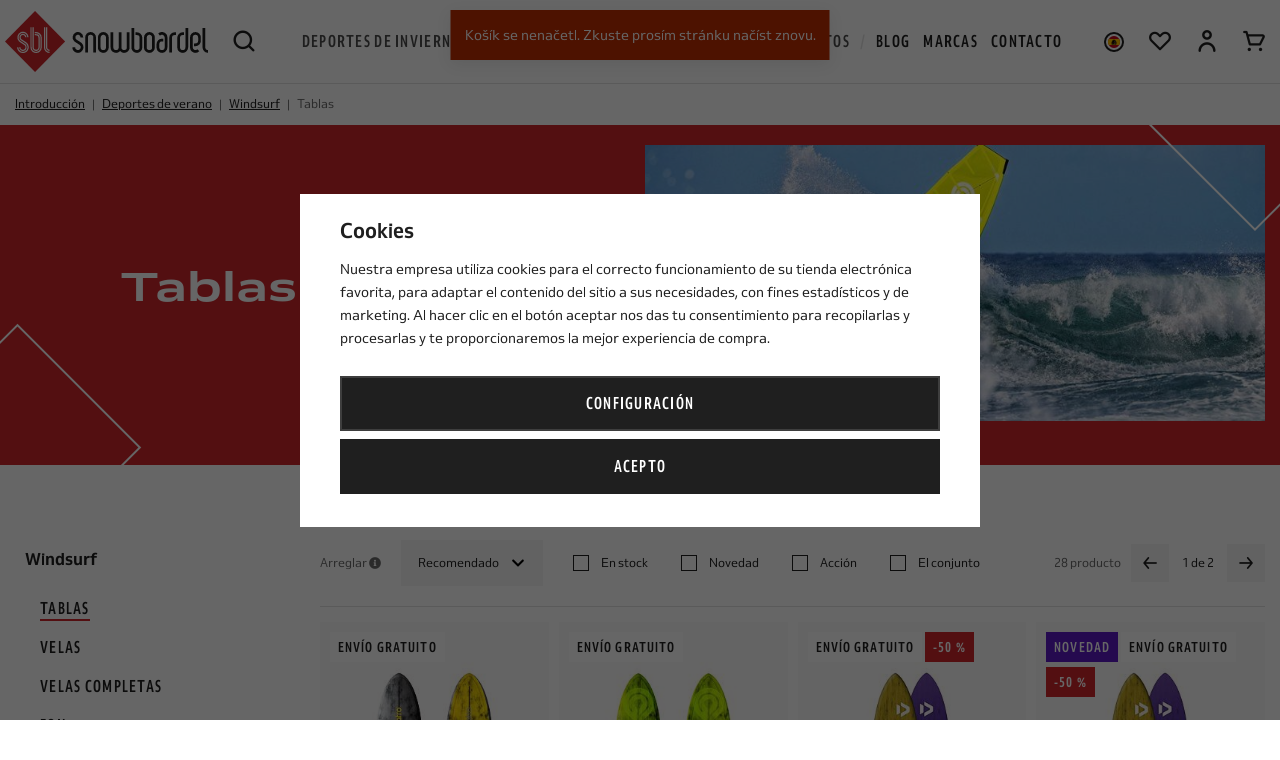

--- FILE ---
content_type: text/html; charset=UTF-8
request_url: https://www.snowboardel.es/deportes-de-verano_k23/windsurf_k61/tablas_k62/
body_size: 46219
content:
<!DOCTYPE html>


                     
    
         
            
   


      


<html class="no-js lang-es" lang="es">
<head>
   <meta charset="utf-8">
   
      <meta name="author" content="Snowboardel.cz">
   

   <meta name="web_author" content="wpj.cz">

   
      <meta name="description" content="V nabídce máme jak pevné tak nafukovací windsurf plováky. Pořiďte si své prkno ještě dnes a letošní léto bude jedna velká zábava. Prodejna v Praze.">
   

   
               <meta name="robots" content="index, follow">
         

         <meta name="viewport" content="width=device-width, initial-scale=1">
   
   <meta property="og:title" content="Tablas - Snowboardel.es">
      
   <meta property="og:image" content="https://www.snowboardel.es/templates/images/share/fb-share-image.jpg">

   <meta property="og:url" content="https://www.snowboardel.es/deportes-de-verano_k23/windsurf_k61/tablas_k62/">
   <meta property="og:type" content="website">

   
   

   
      <title>Tablas - Snowboardel.es</title>
   

   
      
   <link rel="stylesheet" href="https://use.typekit.net/lyv7zgj.css">


      
         <link rel="stylesheet" href="https://static.snowboardel.cz/web/build/app.9507bbc7.css">
         
      
   <link rel="stylesheet" href="https://static.snowboardel.cz/web/build/category.3a0ab1ed.css">

   

   
   
         <link rel="canonical" href="https://www.snowboardel.es/deportes-de-verano_k23/windsurf_k61/tablas_k62/">
   

   
                                    <link rel="next" href="?page=2">
                  

   
   <link rel="shortcut icon" href="/templates/images/favicon.ico">
   
   
   <link rel="shortcut icon" href="/templates/images/favicon.ico">
   <link rel="apple-touch-icon" sizes="144x144" href="/templates/images/share/apple-touch-icon.png">
   <link rel="icon" type="image/png" sizes="32x32" href="/templates/images/share/favicon-32x32.png">
   <link rel="icon" type="image/png" sizes="16x16" href="/templates/images/share/favicon-16x16.png">
   <link rel="manifest" href="/templates/images/share/site.webmanifest">
   <meta name="msapplication-TileColor" content="#da532c">
   <meta name="theme-color" content="#ffffff">

   <link rel="search" href="/vyhledavani/" type="text/html">

   <script src="https://static.snowboardel.cz/common/static/js/sentry-6.16.1.min.js"></script>

<script>
   Sentry.init({
      dsn: 'https://bdac53e35b1b4424b35eb8b76bcc2b1a@sentry.wpj.cz/9',
      allowUrls: [
         /www\.snowboardel\.es\//
      ],
      denyUrls: [
         // Facebook flakiness
         /graph\.facebook\.com/i,
         // Facebook blocked
         /connect\.facebook\.net\/en_US\/all\.js/i,
         // Chrome extensions
         /extensions\//i,
         /^chrome:\/\//i,
         /kupshop\.local/i
      ],
      beforeSend(event) {
         if (!/FBA[NV]|PhantomJS|SznProhlizec/.test(window.navigator.userAgent)) {
            return event;
         }
      },
      ignoreErrors: [
         // facebook / ga + disabled cookies
         'fbq is not defined',
         'Can\'t find variable: fbq',
         '_gat is not defined',
         'AW is not defined',
         'Can\'t find variable: AW',
         'url.searchParams.get', // gtm koza
         // localstorage not working in incoginto mode in iOS
         'The quota has been exceeded',
         'QuotaExceededError',
         'Undefined variable: localStorage',
         'localStorage is null',
         'The operation is insecure',
         "Failed to read the 'localStorage'",
         "gtm_",
         "Can't find variable: glami",
      ]
   });

   Sentry.setTag("web", "prod_snowboardel_db");
   Sentry.setTag("wbpck", 1);
   Sentry.setTag("adm", 0);
   Sentry.setTag("tpl", "x");
   Sentry.setTag("sentry_v", "6.16.1");
</script>

   <script>
   window.wpj = window.wpj || {};
   wpj.onReady = wpj.onReady || [];
   wpj.jsShop = wpj.jsShop || {events:[]};

   window.dataLayer = window.dataLayer || [];
   function gtag() {
      window.dataLayer.push(arguments);
   }
   window.wpj.cookie_bar_send = true;

   wpj.getCookie = (sKey) => decodeURIComponent(
      document.cookie.replace(
         new RegExp(
            '(?:(?:^|.*;)\\s*' +
            encodeURIComponent(sKey).replace(/[\-\.\+\*]/g, '\\$&') +
            '\\s*\\=\\s*([^;]*).*$)|^.*$'
         ),
         '$1'
      )
   ) || null;

      var consents = wpj.getCookie('cookie-bar')?.split(',');

   if (!(consents instanceof Array)){
      consents = [];
   }

   consents_fields = {
      ad_storage: consents.includes('ad_storage') ? 'granted' : 'denied',
      ad_user_data: consents.includes('ad_storage') ? 'granted' : 'denied',
      ad_personalization: consents.includes('ad_storage') ? 'granted' : 'denied',
      personalization_storage: consents.includes('personalization_and_functionality_storage') ? 'granted' : 'denied',
      functionality_storage: 'granted',
      analytics_storage: consents.includes('analytics_storage') ? 'granted' : 'denied',
   };
   gtag('consent', 'default', consents_fields);

   gtag("set", "ads_data_redaction", true);

   dataLayer.push({
      'event': 'defaultConsent',
      'consents' : consents_fields,
      'version': 'v0'
   });
   </script>

<script>
   wpj.data = wpj.data || { };

      wpj.data.instagram = true;
   
   

   

   
</script>


   

   
   
   
   
          

      

   

        </head>
<body >






   
      

<header class="header">
   <div class="container-fluid display-flex">
      <div class="logo-wrapper">
         <div class="header-burger header-icon">
            <button type="button" data-toggle="burger">
               <span class="fc icons_burger"></span>
            </button>
         </div>
         <a href="/" title="Snowboardel.es | especialista en deportes de verano e invierno" class="logo">
            <picture>
               <source srcset="/templates/images/logo-smaller.svg" media="(max-width: 1149px)" width="148">
               <img src="/templates/images/logo.svg" alt="Snowboardel.es | especialista en deportes de verano e invierno" width="203" height="60" class="img-responsive">
            </picture>
         </a>
         <div class="header-search header-icon">
            <a href="/vyhledavani/" data-toggle="search">
               <span class="fc icons_search"></span>
            </a>
         </div>
      </div>

      <div class="header-search-outer">
   <div class="header-search-inner" data-search-form>
      <form method="get" action="/vyhledavani/">
         <input type="text" name="search" value="" maxlength="100" class="form-control autocomplete-control"
                placeholder="Término de búsqueda" autocomplete="off" data-search-input>
         <button name="submit" type="submit" value="Buscar en" class="btn"><span class="fc icons_search"></span></button>
         <button class="search-toggle" data-toggle="search"><i class="fc icons_close"></i></button>
      </form>
   </div>
   <div class="header-search-overlay" data-toggle="search"></div>
</div>

<script id="productSearch" type="text/x-dot-template">
      <div class="autocomplete-inner">
      
      {{? it.items.Produkty || it.items.Kategorie || it.items.Vyrobci || it.items.Clanky }}

         {{? it.items.Kategorie }}
            <div class="autocomplete-categories">
               
               <p class="title-default">Categoría</p>
               
               <ul>
                  {{~it.items.Kategorie.items :item :index}}
                  <li data-autocomplete-item="section">
                     <a href="/presmerovat/?type=category&id={{=item.id}}">{{=item.label}}</a>
                  </li>
                  {{~}}
               </ul>
            </div>
         {{?}}

         {{? it.items.Vyrobci }}
            <div class="autocomplete-categories">
               <p class="title-default">Marcas</p>
               <ul>
                  {{~it.items.Vyrobci.items :item :index}}
                  <li data-autocomplete-item="section">
                     <a href="/presmerovat/?type=producer&id={{=item.id}}">{{=item.label}}</a>
                  </li>
                  {{~}}
               </ul>
            </div>
         {{?}}

         {{? it.items.Produkty }}
            <div class="autocomplete-products">
               
               <p class="title-default">Productos</p>
               
               <ul>
                  {{~it.items.Produkty.items :item :index}}
                  {{? index < 6 }}
                  <li data-autocomplete-item="product">
                     <a href="/presmerovat/?type=product&id={{=item.id}}">
                        <div class="img">
                           {{? item.image }}
                           <img src="{{=item.image}}" alt="{{=item.label}}" class="img-fluid">
                           {{??}}
                           <img src="/templates/images/no-img.jpg" alt="{{=item.label}}" class="img-fluid">
                           {{?}}
                        </div>
                        <span class="title">{{=item.label}}</span>
                        {{? item.price }}
                        <span class="price">{{=item.price}}</span>
                        {{?}}
                     </a>
                  </li>
                  {{?}}
                  {{~}}
               </ul>
            </div>
         {{?}}

         {{? it.items.Clanky }}
            <div class="autocomplete-articles">
               <p class="title-default">Blog</p>
               <ul>
                  {{~it.items.Clanky.items :item :index}}
                  {{? index < 3 }}
                  <li data-autocomplete-item="section">
                     <a href="/presmerovat/?type=article&id={{=item.id}}">
                        {{? item.photo }}
                        <img src="{{=item.photo}}" alt="{{=item.label}}" width="276" height="200" class="img-fluid">
                        {{?}}
                        {{=item.label}}
                     </a>
                  </li>
                  {{?}}
                  {{~}}
               </ul>
            </div>
         {{?}}

      
      <div class="ac-showall" data-autocomplete-item="show-all">
         <a href="" class="btn btn-block btn-primary">Mostrar todos los resultados</a>
      </div>
      

      {{??}}
         <div class="autocomplete-noresult">
            <p>
               
               Ningún resultado
               
            </p>
         </div>
      {{?}}
      
   </div>
</script>


<script>
   
   wpj.onReady.push(function() {
      $('[data-search-input]').productSearch({
         preload: "/_shop/search-preload/"
      });
   });
   
</script>

      <div class="header-sections">
          <ul class="level-0" data-sections="header"><li class="nav-item has-submenu" data-navitem="169" data-level="0"><a href="/deportes-de-invierno_k169/" class="nav-link">Deportes de invierno</a><div class="submenu"><div class="submenu-inner"><ul class="level-1"><li class="nav-item has-submenu" data-navitem="170"><a href="/deportes-de-invierno_k169/snowboard_k170/" class="nav-link"><div class="img"><img data-src="https://static.snowboardel.cz/data/tmp/27/0/170_27.jpg?1767943133_1" alt="Snowboard" class="img-responsive" width="49" height="49"></div><span>Snowboard</span></a><ul class="level-2"><li class="nav-item " data-navitem="171"><a href="/deportes-de-invierno_k169/snowboard_k170/tablas-de-snowboard_k171/" class="nav-link"><span>Tablas de snowboard</span></a></li><li class="nav-item " data-navitem="175"><a href="/deportes-de-invierno_k169/snowboard_k170/conjuntos-de-snowboard_k175/" class="nav-link"><span>Conjuntos de snowboard</span></a></li><li class="nav-item " data-navitem="222"><a href="/deportes-de-invierno_k169/snowboard_k170/fijaciones_k222/" class="nav-link"><span>Fijaciones</span></a></li><li class="nav-item " data-navitem="223"><a href="/snb-boty/" class="nav-link"><span>Botas snowboard</span></a></li><li class="nav-item " data-navitem="224"><a href="/helmy/" class="nav-link"><span>Cascos</span></a></li><li class="nav-item " data-navitem="225"><a href="/bryle/" class="nav-link"><span>Gafas</span></a></li><li class="nav-item " data-navitem="226"><a href="/deportes-de-invierno_k169/snowboard_k170/accesorios_k226/" class="nav-link"><span>Accesorios</span></a></li><li class="nav-item " data-navitem="235"><a href="/deportes-de-invierno_k169/snowboard_k170/alpine-style_k235/" class="nav-link"><span>Alpine style</span></a></li></ul></li><li class="nav-item has-submenu" data-navitem="255"><a href="/snowboardove-obleceni" class="nav-link"><div class="img"><img data-src="https://static.snowboardel.cz/data/tmp/27/5/255_27.jpg?1668609486_1" alt="Ropa de snowboard" class="img-responsive" width="49" height="49"></div><span>Ropa de snowboard</span></a><ul class="level-2"><li class="nav-item " data-navitem="370"><a href="/bundy" class="nav-link"><span>Chaquetas</span></a></li><li class="nav-item " data-navitem="371"><a href="/snb-kalhoty" class="nav-link"><span>Pantalones</span></a></li><li class="nav-item " data-navitem="372"><a href="/kombinezy" class="nav-link"><span>Monos</span></a></li><li class="nav-item " data-navitem="373"><a href="/termopradlo" class="nav-link"><span>Ropa térmica</span></a></li><li class="nav-item " data-navitem="374"><a href="/technicke-mikiny" class="nav-link"><span>Sudaderas técnicas</span></a></li><li class="nav-item " data-navitem="375"><a href="/rukavice" class="nav-link"><span>Guantes</span></a></li><li class="nav-item " data-navitem="376"><a href="/nakrcniky-kukly" class="nav-link"><span>Braga y pasamontañas</span></a></li><li class="nav-item " data-navitem="377"><a href="/kulichy" class="nav-link"><span>Gorros</span></a></li><li class="nav-item " data-navitem="378"><a href="/ponozky-podkolenky" class="nav-link"><span>Calcetines hasta la rodilla</span></a></li></ul></li><li class="nav-item has-submenu" data-navitem="240"><a href="/deportes-de-invierno_k169/splitboarding_k240/" class="nav-link"><div class="img"><img data-src="https://static.snowboardel.cz/data/tmp/27/0/240_27.jpg?1665738249_1" alt="Splitboarding" class="img-responsive" width="49" height="49"></div><span>Splitboarding</span></a><ul class="level-2"><li class="nav-item " data-navitem="241"><a href="/deportes-de-invierno_k169/splitboarding_k240/tablas-de-splitboard_k241/" class="nav-link"><span>Tablas de splitboard</span></a></li><li class="nav-item " data-navitem="243"><a href="/deportes-de-invierno_k169/splitboarding_k240/fijaciones-de-splitboard_k243/" class="nav-link"><span>Fijaciones de splitboard</span></a></li><li class="nav-item " data-navitem="244"><a href="/deportes-de-invierno_k169/splitboarding_k240/skins_k244/" class="nav-link"><span>Skins</span></a></li><li class="nav-item " data-navitem="245"><a href="/deportes-de-invierno_k169/splitboarding_k240/accesorios-splitboard_k245/" class="nav-link"><span>Accesorios Splitboard</span></a></li><li class="nav-item " data-navitem="246"><a href="/helmy" class="nav-link"><span>Cascos</span></a></li><li class="nav-item " data-navitem="247"><a href="/bryle" class="nav-link"><span>Gafas</span></a></li></ul></li><li class="nav-item has-submenu" data-navitem="248"><a href="/deportes-de-invierno_k169/freeskis_k248/" class="nav-link"><div class="img"><img data-src="https://static.snowboardel.cz/data/tmp/27/8/248_27.jpg?1680786998_1" alt="Freeskis" class="img-responsive" width="49" height="49"></div><span>Freeskis</span></a><ul class="level-2"><li class="nav-item " data-navitem="249"><a href="/deportes-de-invierno_k169/freeskis_k248/esquis_k249/" class="nav-link"><span>Esquís</span></a></li><li class="nav-item " data-navitem="250"><a href="/deportes-de-invierno_k169/freeskis_k248/fijaciones_k250/" class="nav-link"><span>Fijaciones</span></a></li><li class="nav-item " data-navitem="251"><a href="/deportes-de-invierno_k169/freeskis_k248/botas-esqui_k251/" class="nav-link"><span>Botas esquí</span></a></li><li class="nav-item " data-navitem="252"><a href="/deportes-de-invierno_k169/freeskis_k248/accesorios-freeski_k252/" class="nav-link"><span>Accesorios Freeski</span></a></li><li class="nav-item " data-navitem="253"><a href="/helmy" class="nav-link"><span>Cascos</span></a></li><li class="nav-item " data-navitem="254"><a href="/bryle" class="nav-link"><span>Gafas</span></a></li></ul></li></ul><div class="submenu-product" data-tracking-view='{"once":false,"version":"v0"}'><div class="c"><div class="catalog-outer"><div class="catalog"><a href="/tabla-de-snowboard-jones-twin-sister-blanca_z134804/" class="product-link" data-tracking-click='{"once":false,"version":"v0"}'><div class="img"><img src="https://static.snowboardel.cz/data/tmp/2/8/78298_2.jpg?1759393299_1" width="280" height="280" class="img-responsive" alt="Tabla de snowboard JONES Twin Sister Blanca" loading="lazy"></div><div class="catalog-flags flags"><span class="flag flag-free-delivery">Envío gratuito</span></div><div class="catalog-content"><div><h3 class="heading-reset title"> Tabla de snowboard JONES Twin Sister Blanca </h3><p class="price"><strong> 549,95 € </strong></p></div></div></a><div class="catalog-variations"><a href="/tabla-de-snowboard-jones-twin-sister-blanca_z134804/#238354" >143</a><a href="/tabla-de-snowboard-jones-twin-sister-blanca_z134804/#238355" >146</a><a href="/tabla-de-snowboard-jones-twin-sister-blanca_z134804/#238357" >152</a></div></div></div></div></div></div></div></li><li class="nav-item has-submenu" data-navitem="23" data-level="0"><a href="/letni-sporty/" class="nav-link">Deportes de verano</a><div class="submenu"><div class="submenu-inner"><ul class="level-1"><li class="nav-item has-submenu" data-navitem="36"><a href="/deportes-de-verano_k23/paddle-surf_k36/" class="nav-link"><div class="img"><img data-src="https://static.snowboardel.cz/data/tmp/27/6/36_27.jpg?1761740217_1" alt="Paddle surf" class="img-responsive" width="49" height="49"></div><span>Paddle surf</span></a><ul class="level-2"><li class="nav-item " data-navitem="24"><a href="/deportes-de-verano_k23/paddle-surf_k36/tablas-de-paddle-surf_k24/" class="nav-link"><span>Tablas de Paddle Surf</span></a></li><li class="nav-item " data-navitem="42"><a href="/windsups/" class="nav-link"><span>WindSUP - Velas y wing</span></a></li><li class="nav-item " data-navitem="35"><a href="/deportes-de-verano_k23/paddle-surf_k36/remos-paddle-surf_k35/" class="nav-link"><span>Remos</span></a></li><li class="nav-item " data-navitem="46"><a href="/deportes-de-verano_k23/paddle-surf_k36/accesorios-para-tablas-de-paddle-surf_k46/" class="nav-link"><span>Accesorios</span></a></li><li class="nav-item " data-navitem="55"><a href="/deportes-de-verano_k23/paddle-surf_k36/chalecos-para-sup_k55/" class="nav-link"><span>Chalecos para SUP</span></a></li><li class="nav-item " data-navitem="60"><a href="/calzado-aquatico/" class="nav-link"><span>Calzado aquático</span></a></li></ul></li><li class="nav-item has-submenu" data-navitem="93"><a href="/kiteboarding/" class="nav-link"><div class="img"><img data-src="https://static.snowboardel.cz/data/tmp/27/3/93_27.jpg?1752741986_1" alt="Kitesurf" class="img-responsive" width="49" height="49"></div><span>Kitesurf</span></a><ul class="level-2"><li class="nav-item " data-navitem="94"><a href="/deportes-de-verano_k23/kitesurf_k93/kits_k94/" class="nav-link"><span>Kits</span></a></li><li class="nav-item " data-navitem="95"><a href="/deportes-de-verano_k23/kitesurf_k93/tablas-de-kitesurf_k95/" class="nav-link"><span>Tablas de kitesurf</span></a></li><li class="nav-item " data-navitem="96"><a href="/deportes-de-verano_k23/kitesurf_k93/foil_k96/" class="nav-link"><span>Foil</span></a></li><li class="nav-item " data-navitem="97"><a href="/deportes-de-verano_k23/kitesurf_k93/barras-y-accesorios_k97/" class="nav-link"><span>Barras</span></a></li><li class="nav-item " data-navitem="101"><a href="/deportes-de-verano_k23/kitesurf_k93/accesorios_k101/" class="nav-link"><span>Accesorios</span></a></li><li class="nav-item " data-navitem="106"><a href="/deportes-de-verano_k23/kitesurf_k93/chalecos_k106/" class="nav-link"><span>Chalecos</span></a></li><li class="nav-item " data-navitem="107"><a href="/kite-cascos/" class="nav-link"><span>Cascos</span></a></li></ul></li><li class="nav-item has-submenu" data-navitem="61"><a href="/deportes-de-verano_k23/windsurf_k61/" class="nav-link"><div class="img"><img data-src="https://static.snowboardel.cz/data/tmp/27/1/61_27.jpg?1680869826_1" alt="Windsurf" class="img-responsive" width="49" height="49"></div><span>Windsurf</span></a><ul class="level-2"><li class="nav-item " data-navitem="62"><a href="/deportes-de-verano_k23/windsurf_k61/tablas_k62/" class="nav-link"><span>Tablas</span></a></li><li class="nav-item " data-navitem="63"><a href="/deportes-de-verano_k23/windsurf_k61/velas_k63/" class="nav-link"><span>Velas</span></a></li><li class="nav-item " data-navitem="438"><a href="/deportes-de-verano_k23/windsurf_k61/velas-completas_k438/" class="nav-link"><span>Velas completas</span></a></li><li class="nav-item " data-navitem="65"><a href="/deportes-de-verano_k23/windsurf_k61/foil_k65/" class="nav-link"><span>Foil</span></a></li><li class="nav-item " data-navitem="66"><a href="/deportes-de-verano_k23/windsurf_k61/mastiles_k66/" class="nav-link"><span>Mástiles</span></a></li><li class="nav-item " data-navitem="67"><a href="/deportes-de-verano_k23/windsurf_k61/botavaras_k67/" class="nav-link"><span>Botavaras</span></a></li><li class="nav-item " data-navitem="69"><a href="/deportes-de-verano_k23/windsurf_k61/arneses_k69/" class="nav-link"><span>Arnéses</span></a></li><li class="nav-item " data-navitem="77"><a href="/deportes-de-verano_k23/windsurf_k61/chalecos_k77/" class="nav-link"><span>Chalecos</span></a></li><li class="nav-item " data-navitem="78"><a href="/kite-helmy" class="nav-link"><span>Cascos</span></a></li><li class="nav-item " data-navitem="68"><a href="/deportes-de-verano_k23/windsurf_k61/accesorios-y-windsurf_k68/" class="nav-link"><span>Accesorios y windsurf</span></a></li></ul></li><li class="nav-item has-submenu" data-navitem="79"><a href="/deportes-de-verano_k23/wingsurf_k79/" class="nav-link"><div class="img"><img data-src="https://static.snowboardel.cz/data/tmp/27/9/79_27.jpg?1745928456_1" alt="Wingsurf" class="img-responsive" width="49" height="49"></div><span>Wingsurf</span></a><ul class="level-2"><li class="nav-item " data-navitem="81"><a href="/deportes-de-verano_k23/wingsurf_k79/wing-velas_k81/" class="nav-link"><span>Wing – velas</span></a></li><li class="nav-item " data-navitem="80"><a href="/deportes-de-verano_k23/wingsurf_k79/tablas-de-wing-surf_k80/" class="nav-link"><span>Tablas de wing surf</span></a></li><li class="nav-item " data-navitem="82"><a href="/deportes-de-verano_k23/wingsurf_k79/foil_k82/" class="nav-link"><span>Foil</span></a></li><li class="nav-item " data-navitem="88"><a href="/deportes-de-verano_k23/wingsurf_k79/accesorios-y-repuestos-y-recambios_k88/" class="nav-link"><span>Accesorios y repuestos y recambios</span></a></li><li class="nav-item " data-navitem="426"><a href="/deportes-de-verano_k23/wingsurf_k79/wing-arnes_k426/" class="nav-link"><span>Wing Arnés</span></a></li><li class="nav-item " data-navitem="108"><a href="/deportes-de-verano_k23/wingsurf_k79/chalecos_k108/" class="nav-link"><span>Chalecos</span></a></li><li class="nav-item " data-navitem="109"><a href="/kite-helmy" class="nav-link"><span>Cascos</span></a></li></ul></li><li class="nav-item has-submenu" data-navitem="123"><a href="/deportes-de-verano_k23/kayaks-y-embarcaciones_k123/" class="nav-link"><div class="img"><img data-src="https://static.snowboardel.cz/data/tmp/27/3/123_27.jpg?1718361750_1" alt="Kayaks y embarcaciónes" class="img-responsive" width="49" height="49"></div><span>Kayaks y embarcaciónes</span></a><ul class="level-2"><li class="nav-item " data-navitem="124"><a href="/deportes-de-verano_k23/kayaks-y-embarcaciones_k123/kayaks-inflables_k124/" class="nav-link"><span>Kayaks inflables</span></a></li><li class="nav-item " data-navitem="125"><a href="/deportes-de-verano_k23/kayaks-y-embarcaciones_k123/embarcaciones-hinchables_k125/" class="nav-link"><span>Embarcaciones hinchables</span></a></li><li class="nav-item " data-navitem="126"><a href="/kajakova" class="nav-link"><span>Remos</span></a></li><li class="nav-item " data-navitem="127"><a href="/deportes-de-verano_k23/kayaks-y-embarcaciones_k123/accesorios_k127/" class="nav-link"><span>Accesorios</span></a></li></ul></li><li class="nav-item has-submenu" data-navitem="131"><a href="/deportes-de-verano_k23/neoprenos_k131/" class="nav-link"><div class="img"><img data-src="https://static.snowboardel.cz/data/tmp/27/1/131_27.jpg?1729585395_1" alt="Neóprenos" class="img-responsive" width="49" height="49"></div><span>Neóprenos</span></a><ul class="level-2"><li class="nav-item " data-navitem="132"><a href="/deportes-de-verano_k23/neoprenos_k131/neoprenos-manga-larga_k132/" class="nav-link"><span>Neóprenos - manga larga</span></a></li><li class="nav-item " data-navitem="136"><a href="/deportes-de-verano_k23/neoprenos_k131/neoprenos-manga-corta_k136/" class="nav-link"><span>Neóprenos - manga corta</span></a></li><li class="nav-item " data-navitem="140"><a href="/deportes-de-verano_k23/neoprenos_k131/neoprenos-shorty_k140/" class="nav-link"><span>Neóprenos – shorty</span></a></li><li class="nav-item " data-navitem="144"><a href="/neo-boty/" class="nav-link"><span>Zapatillas de neópreno</span></a></li><li class="nav-item " data-navitem="147"><a href="/deportes-de-verano_k23/neoprenos_k131/camisetas-thermo-y-neo_k147/" class="nav-link"><span>Camisetas Thermo y Neo</span></a></li><li class="nav-item " data-navitem="150"><a href="/deportes-de-verano_k23/neoprenos_k131/neo-abrigos-y-sudaderas_k150/" class="nav-link"><span>Neo abrigos y sudaderas</span></a></li><li class="nav-item " data-navitem="151"><a href="/deportes-de-verano_k23/neoprenos_k131/sombreros-felpas-y-pasamontana_k151/" class="nav-link"><span>Sombreros, felpas y pasamontaña</span></a></li><li class="nav-item " data-navitem="152"><a href="/deportes-de-verano_k23/neoprenos_k131/guantes_k152/" class="nav-link"><span>Guantes</span></a></li><li class="nav-item " data-navitem="153"><a href="/deportes-de-verano_k23/neoprenos_k131/accesorios_k153/" class="nav-link"><span>Accesorios</span></a></li></ul></li><li class="nav-item has-submenu" data-navitem="110"><a href="/deportes-de-verano_k23/skateboarding_k110/" class="nav-link"><div class="img"><img data-src="https://static.snowboardel.cz/data/tmp/27/0/110_27.jpg?1764153173_1" alt="Skateboarding" class="img-responsive" width="49" height="49"></div><span>Skateboarding</span></a><ul class="level-2"><li class="nav-item " data-navitem="112"><a href="/deportes-de-verano_k23/skateboarding_k110/conjuntos_k112/" class="nav-link"><span>Conjuntos</span></a></li><li class="nav-item " data-navitem="113"><a href="/deportes-de-verano_k23/skateboarding_k110/tablas_k113/" class="nav-link"><span>Tablas</span></a></li><li class="nav-item " data-navitem="115"><a href="/deportes-de-verano_k23/skateboarding_k110/ejes-de-skateboard_k115/" class="nav-link"><span>Ejes de skateboard</span></a></li><li class="nav-item " data-navitem="116"><a href="/deportes-de-verano_k23/skateboarding_k110/ruedas_k116/" class="nav-link"><span>Ruedas</span></a></li><li class="nav-item " data-navitem="120"><a href="/deportes-de-verano_k23/skateboarding_k110/surfskate-longboards-y-cruisers_k120/" class="nav-link"><span>Surfskate, Longboards y cruisers</span></a></li><li class="nav-item " data-navitem="122"><a href="/deportes-de-verano_k23/skateboarding_k110/cascos-y-protectores_k122/" class="nav-link"><span>Cascos y Protectores</span></a></li><li class="nav-item " data-navitem="118"><a href="/deportes-de-verano_k23/skateboarding_k110/accesorios_k118/" class="nav-link"><span>Accesorios</span></a></li><li class="nav-item " data-navitem="121"><a href="/deportes-de-verano_k23/skateboarding_k110/fingerboard_k121/" class="nav-link"><span>Fingerboard</span></a></li></ul></li></ul><div class="submenu-product" data-tracking-view='{"once":false,"version":"v0"}'><div class="c"><div class="catalog-outer"><div class="catalog"><a href="/tabla-de-paddle-surf-sun-reflections-m-10-8-minicombo_z131474/" class="product-link" data-tracking-click='{"once":false,"version":"v0"}'><div class="img"><img src="https://static.snowboardel.cz/data/tmp/2/6/71166_2.jpg?1743151422_1" width="280" height="280" class="img-responsive" alt="Tabla de paddle surf SUN REFLECTIONS M 10&#039;8&#039;&#039; Minicombo" loading="lazy"></div><div class="catalog-flags flags"><span class="flag flag-free-delivery">Envío gratuito</span></div><div class="catalog-content"><div><h3 class="heading-reset title"> Tabla de paddle surf SUN REFLECTIONS M 10'8'' Minicombo </h3><p class="price"><strong> 295,00 € </strong></p></div></div></a><div class="catalog-package-includes-wrapper"><p>El paquete contiene</p><div class="catalog-package-includes carousel-disabled"><div class="container"><div data-wpj-carousel class="catalog-package-includes-carousel"><div class="catalog-package-includes-item"><div class="catalog-package-includes-item-inner"><img src="https://static.snowboardel.cz/data/tmp/17/4/71174_17.jpg?1743152536_1" alt="Combo kajak pádlo" title="Combo kajak pádlo" class="img-responsive" loading="lazy" width="80" height="80"></div></div><div class="catalog-package-includes-item"><div class="catalog-package-includes-item-inner"><img src="https://static.snowboardel.cz/data/tmp/17/3/71173_17.jpg?1743152535_1" alt="Pumpa" title="Pumpa" class="img-responsive" loading="lazy" width="80" height="80"></div></div><div class="catalog-package-includes-item"><div class="catalog-package-includes-item-inner"><img src="https://static.snowboardel.cz/data/tmp/17/5/71175_17.jpg?1743152536_1" alt="Transportní vak" title="Transportní vak" class="img-responsive" loading="lazy" width="80" height="80"></div></div><div class="catalog-package-includes-item"><div class="catalog-package-includes-item-inner"><img src="https://static.snowboardel.cz/data/tmp/17/2/71172_17.jpg?1743152534_1" alt="Lodní vak (10l)" title="Lodní vak (10l)" class="img-responsive" loading="lazy" width="80" height="80"></div></div><div class="catalog-package-includes-item"><div class="catalog-package-includes-item-inner"><img src="https://static.snowboardel.cz/data/tmp/17/0/71170_17.jpg?1743152532_1" alt="Leash" title="Leash" class="img-responsive" loading="lazy" width="80" height="80"></div></div><div class="catalog-package-includes-item"><div class="catalog-package-includes-item-inner"><img src="https://static.snowboardel.cz/data/tmp/17/1/71171_17.jpg?1743152533_1" alt="Flosna US-box" title="Flosna US-box" class="img-responsive" loading="lazy" width="80" height="80"></div></div><div class="catalog-package-includes-item"><div class="catalog-package-includes-item-inner"><img src="https://static.snowboardel.cz/data/tmp/17/9/71169_17.jpg?1743152532_1" alt="Opravná sada (záplaty,klíč)" title="Opravná sada (záplaty,klíč)" class="img-responsive" loading="lazy" width="80" height="80"></div></div></div></div></div></div></div></div></div></div></div></div></li><li class="nav-item has-submenu" data-navitem="262" data-level="0"><a href="/ropa_k262/" class="nav-link">Ropa</a><div class="submenu"><div class="submenu-inner"><ul class="level-1"><li class="nav-item has-submenu" data-navitem="256"><a href="/ropa_k262/ropa-urbana_k256/" class="nav-link"><div class="img"><img data-src="https://static.snowboardel.cz/data/tmp/27/6/256_27.jpg?1700121616_1" alt="Ropa urbana" class="img-responsive" width="49" height="49"></div><span>Ropa urbana</span></a><ul class="level-2"><li class="nav-item " data-navitem="263"><a href="/ropa_k262/ropa-urbana_k256/chaquetas-urbanas_k263/" class="nav-link"><span>Chaquetas urbanas</span></a></li><li class="nav-item " data-navitem="264"><a href="/ropa_k262/ropa-urbana_k256/sudaderas_k264/" class="nav-link"><span>Sudaderas</span></a></li><li class="nav-item " data-navitem="266"><a href="/ropa_k262/ropa-urbana_k256/camisas_k266/" class="nav-link"><span>Camisas</span></a></li><li class="nav-item " data-navitem="267"><a href="/ropa_k262/ropa-urbana_k256/camisetas_k267/" class="nav-link"><span>Camisetas</span></a></li><li class="nav-item " data-navitem="268"><a href="/ropa_k262/ropa-urbana_k256/pantalones_k268/" class="nav-link"><span>Pantalones</span></a></li><li class="nav-item " data-navitem="269"><a href="/ropa_k262/ropa-urbana_k256/chandals_k269/" class="nav-link"><span>Chándals</span></a></li></ul></li><li class="nav-item has-submenu" data-navitem="257"><a href="/snowboardove-obleceni/" class="nav-link"><div class="img"><img data-src="https://static.snowboardel.cz/data/tmp/27/7/257_27.jpg?1728976037_1" alt="Ropa de snowboard" class="img-responsive" width="49" height="49"></div><span>Ropa de snowboard</span></a><ul class="level-2"><li class="nav-item " data-navitem="270"><a href="/bundy/" class="nav-link"><span>Chaquetas de snowboard</span></a></li><li class="nav-item " data-navitem="271"><a href="/snb-kalhoty/" class="nav-link"><span>Pantalones de snowboard</span></a></li><li class="nav-item " data-navitem="273"><a href="/termopradlo/" class="nav-link"><span>Ropa térmica</span></a></li><li class="nav-item " data-navitem="274"><a href="/technicke-mikiny/" class="nav-link"><span>Sudaderas</span></a></li><li class="nav-item " data-navitem="279"><a href="/rukavice/" class="nav-link"><span>Guantes</span></a></li><li class="nav-item " data-navitem="295"><a href="/nakrcniky-kukly/" class="nav-link"><span>Braga y pasamontañas</span></a></li><li class="nav-item " data-navitem="296"><a href="/kulichy/" class="nav-link"><span>Gorros</span></a></li><li class="nav-item " data-navitem="297"><a href="/ponozky-podkolenky/" class="nav-link"><span>Calcetines hasta la rodilla</span></a></li></ul></li><li class="nav-item has-submenu" data-navitem="258"><a href="/ropa_k262/ropa-de-verano_k258/" class="nav-link"><div class="img"><img data-src="https://static.snowboardel.cz/data/tmp/27/8/258_27.jpg?1666015392_1" alt="Ropa de verano" class="img-responsive" width="49" height="49"></div><span>Ropa de verano</span></a><ul class="level-2"><li class="nav-item " data-navitem="298"><a href="/ropa_k262/ropa-de-verano_k258/pantalones-cortos_k298/" class="nav-link"><span>Pantalones cortos</span></a></li><li class="nav-item " data-navitem="302"><a href="/plavky/" class="nav-link"><span>Bañadores</span></a></li><li class="nav-item " data-navitem="306"><a href="/ropa_k262/ropa-de-verano_k258/camisetas-de-tirantes_k306/" class="nav-link"><span>Camisetas de tirantes</span></a></li><li class="nav-item " data-navitem="418"><a href="/ropa_k262/ropa-de-verano_k258/vestidos_k418/" class="nav-link"><span>Vestidos</span></a></li><li class="nav-item " data-navitem="311"><a href="/lycra-trika" class="nav-link"><span>Camisetas lycra</span></a></li><li class="nav-item " data-navitem="314"><a href="/poncha" class="nav-link"><span>Ponchos</span></a></li></ul></li><li class="nav-item has-submenu" data-navitem="154"><a href="/ropa_k262/ropa-de-aqua_k154/" class="nav-link"><div class="img"><img data-src="https://static.snowboardel.cz/data/tmp/27/4/154_27.jpg?1747750201_1" alt="Ropa de aqua" class="img-responsive" width="49" height="49"></div><span>Ropa de aqua</span></a><ul class="level-2"><li class="nav-item " data-navitem="155"><a href="/lycra-trika/" class="nav-link"><span>Camisetas lycra</span></a></li><li class="nav-item " data-navitem="159"><a href="/plavky" class="nav-link"><span>Bañadores</span></a></li><li class="nav-item " data-navitem="163"><a href="/ropa_k262/ropa-de-aqua_k154/polainas_k163/" class="nav-link"><span>Polainas</span></a></li><li class="nav-item " data-navitem="164"><a href="/poncha/" class="nav-link"><span>Ponchos</span></a></li><li class="nav-item " data-navitem="168"><a href="/ropa_k262/ropa-de-aqua_k154/gorras_k168/" class="nav-link"><span>Gorras</span></a></li></ul></li><li class="nav-item has-submenu" data-navitem="259"><a href="/ropa_k262/gorras_k259/" class="nav-link"><div class="img"><img data-src="https://static.snowboardel.cz/data/tmp/27/9/259_27.jpg?1667932908_1" alt="Gorras" class="img-responsive" width="49" height="49"></div><span>Gorras</span></a><ul class="level-2"><li class="nav-item " data-navitem="317"><a href="/ropa_k262/gorras_k259/gorras-para-hombre_k317/" class="nav-link"><span>Hombre</span></a></li><li class="nav-item " data-navitem="309"><a href="/ropa_k262/gorras_k259/gorras-para-mujer_k309/" class="nav-link"><span>Mujer</span></a></li><li class="nav-item " data-navitem="219"><a href="/ropa_k262/gorras_k259/gorras-para-ninos_k219/" class="nav-link"><span>Niños</span></a></li></ul></li><li class="nav-item has-submenu" data-navitem="261"><a href="/ropa_k262/complementos_k261/" class="nav-link"><div class="img"><img data-src="https://static.snowboardel.cz/data/tmp/27/1/261_27.jpg?1676461200_1" alt="Complementos" class="img-responsive" width="49" height="49"></div><span>Complementos</span></a><ul class="level-2"><li class="nav-item " data-navitem="319"><a href="/nakrcniky-kukly" class="nav-link"><span>Braga y pasamontañas</span></a></li><li class="nav-item " data-navitem="320"><a href="/ropa_k262/complementos_k261/ropa-interior_k320/" class="nav-link"><span>Ropa interior</span></a></li><li class="nav-item " data-navitem="330"><a href="/ropa_k262/complementos_k261/calcetines_k330/" class="nav-link"><span>Calcetines</span></a></li><li class="nav-item " data-navitem="331"><a href="/kulichy" class="nav-link"><span>Gorros</span></a></li></ul></li></ul><div class="submenu-product" data-tracking-view='{"once":false,"version":"v0"}'><div class="c"><div class="catalog-outer"><div class="catalog"><a href="/sudadera-picture-ouvea-gris-melange_z132384/" class="product-link" data-tracking-click='{"once":false,"version":"v0"}'><div class="img"><img src="https://static.snowboardel.cz/data/tmp/2/2/78822_2.jpg?1759844360_1" width="280" height="280" class="img-responsive" alt="Sudadera PICTURE Ouvea GRIS MELANGE" loading="lazy"></div><div class="catalog-flags flags"><span class="flag flag-discount"> -20 % </span></div><div class="catalog-content"><div><h3 class="heading-reset title"> Sudadera PICTURE Ouvea GRIS MELANGE </h3><p class="price"><del class="strike-price">95,00 €</del><strong> 76,00 € </strong></p></div></div></a><div class="catalog-variations"><a href="/sudadera-picture-ouvea-gris-melange_z132384/#229716" >S</a><a href="/sudadera-picture-ouvea-gris-melange_z132384/#229717" >M</a><a href="/sudadera-picture-ouvea-gris-melange_z132384/#229718" >L</a><a href="/sudadera-picture-ouvea-gris-melange_z132384/#229719" >XL</a></div><div class="catalog-package-includes-wrapper"><div class="catalog-package-includes carousel-disabled"><div class="container"><div data-wpj-carousel class="catalog-package-includes-carousel"><div class="catalog-package-includes-item"><a href="/sudadera-picture-ouvea-negra_z132385/" class="catalog-package-includes-item-inner"><img src="https://static.snowboardel.cz/data/tmp/17/6/78816_17.jpg?1759843923_1" alt="Sudadera PICTURE Ouvea NEGRA" title="Sudadera PICTURE Ouvea NEGRA" class="img-responsive" loading="lazy" width="80" height="80"></a></div></div></div></div></div></div></div></div></div></div></div></li><li class="nav-item has-submenu" data-navitem="332" data-level="0"><a href="/zapatos_k332/" class="nav-link">Zapatos</a><div class="submenu"><div class="submenu-inner"><ul class="level-1"><li class="nav-item has-submenu" data-navitem="339"><a href="/zapatos_k332/zapatillas-de-skate_k339/" class="nav-link"><div class="img"><img data-src="https://static.snowboardel.cz/data/tmp/27/9/339_27.jpg?1761576885_1" alt="Zapatillas de skate" class="img-responsive" width="49" height="49"></div><span>Zapatillas de skate</span></a><ul class="level-2"><li class="nav-item " data-navitem="334"><a href="/zapatos_k332/zapatillas-de-skate_k339/zapatillas-de-skate-para-hombre_k334/" class="nav-link"><span>Hombre</span></a></li><li class="nav-item " data-navitem="337"><a href="/zapatos_k332/zapatillas-de-skate_k339/zapatillas-de-skate-para-mujer_k337/" class="nav-link"><span>Mujer</span></a></li><li class="nav-item " data-navitem="342"><a href="/zapatos_k332/zapatillas-de-skate_k339/zapatillas-de-skate-para-ninos_k342/" class="nav-link"><span>Niños</span></a></li></ul></li><li class="nav-item has-submenu" data-navitem="340"><a href="/zapatos_k332/botas-de-invierno_k340/" class="nav-link"><div class="img"><img data-src="https://static.snowboardel.cz/data/tmp/27/0/340_27.jpg?1679312808_1" alt="Botas de invierno" class="img-responsive" width="49" height="49"></div><span>Botas de invierno</span></a><ul class="level-2"><li class="nav-item " data-navitem="333"><a href="/zapatos_k332/botas-de-invierno_k340/botas-de-invierno-para-hombre_k333/" class="nav-link"><span>Hombre</span></a></li><li class="nav-item " data-navitem="336"><a href="/zapatos_k332/botas-de-invierno_k340/botas-de-invierno-para-mujer_k336/" class="nav-link"><span>Mujer</span></a></li></ul></li><li class="nav-item has-submenu" data-navitem="341"><a href="/zapatos_k332/chanclas_k341/" class="nav-link"><div class="img"><img data-src="https://static.snowboardel.cz/data/tmp/27/1/341_27.jpg?1748004922_1" alt="Chanclas" class="img-responsive" width="49" height="49"></div><span>Chanclas</span></a><ul class="level-2"><li class="nav-item " data-navitem="335"><a href="/zapatos_k332/chanclas_k341/chanclas-para-hombre_k335/" class="nav-link"><span>Hombre</span></a></li><li class="nav-item " data-navitem="338"><a href="/zapatos_k332/chanclas_k341/chanclas-para-mujer_k338/" class="nav-link"><span>Mujer</span></a></li><li class="nav-item " data-navitem="343"><a href="/zapatos_k332/chanclas_k341/chanclas-para-ninos_k343/" class="nav-link"><span>Niños</span></a></li></ul></li><li class="nav-item has-submenu" data-navitem="344"><a href="/snb-boty" class="nav-link"><div class="img"><img data-src="https://static.snowboardel.cz/data/tmp/27/4/344_27.jpg?1698913597_1" alt="Botas snowboard" class="img-responsive" width="49" height="49"></div><span>Botas snowboard</span></a><ul class="level-2"><li class="nav-item " data-navitem="345"><a href="/snb-boty-panske" class="nav-link"><span>Hombre</span></a></li><li class="nav-item " data-navitem="347"><a href="/snb-boty-damske" class="nav-link"><span>Mujer</span></a></li><li class="nav-item " data-navitem="346"><a href="/snb-boty-detske" class="nav-link"><span>Niños</span></a></li></ul></li><li class="nav-item has-submenu" data-navitem="419"><a href="/neo-boty" class="nav-link"><div class="img"><img data-src="https://static.snowboardel.cz/data/tmp/27/9/419_27.jpg?1663056046_1" alt="Zapatillas de neópreno" class="img-responsive" width="49" height="49"></div><span>Zapatillas de neópreno</span></a><ul class="level-2"><li class="nav-item " data-navitem="420"><a href="/neo-boty-dospele" class="nav-link"><span>Adultos</span></a></li><li class="nav-item " data-navitem="421"><a href="/neo-boty-detske" class="nav-link"><span>Niños</span></a></li></ul></li><li class="nav-item " data-navitem="422"><a href="/calzado-aquatico/" class="nav-link"><div class="img"><img data-src="https://static.snowboardel.cz/data/tmp/27/2/422_27.jpg?1668068447_1" alt="Zapatos de agua" class="img-responsive" width="49" height="49"></div><span>Zapatos de agua</span></a></li></ul><div class="submenu-product" data-tracking-view='{"once":false,"version":"v0"}'><div class="c"><div class="catalog-outer"><div class="catalog"><a href="/zapatos-etnies-loot-blanco-verde_z133959/" class="product-link" data-tracking-click='{"once":false,"version":"v0"}'><div class="img"><img src="https://static.snowboardel.cz/data/tmp/2/1/77801_2.jpg?1758800860_1" width="280" height="280" class="img-responsive" alt="Zapatos ETNIES Loot Blanco/Verde" loading="lazy"></div><div class="catalog-flags flags"><span class="flag flag-discount"> -20 % </span></div><div class="catalog-content"><div><h3 class="heading-reset title"> Zapatos ETNIES Loot Blanco/Verde </h3><p class="price"><del class="strike-price">90,00 €</del><strong> 72,00 € </strong></p></div></div></a><div class="catalog-variations"><a href="/zapatos-etnies-loot-blanco-verde_z133959/#234314" >41</a><a href="/zapatos-etnies-loot-blanco-verde_z133959/#234316" >42</a><a href="/zapatos-etnies-loot-blanco-verde_z133959/#234317" >42,5</a><a href="/zapatos-etnies-loot-blanco-verde_z133959/#234318" >43</a><a href="/zapatos-etnies-loot-blanco-verde_z133959/" title="y otros tamaños" >+3</a></div><div class="catalog-package-includes-wrapper"><div class="catalog-package-includes carousel-disabled"><div class="container"><div data-wpj-carousel class="catalog-package-includes-carousel"><div class="catalog-package-includes-item"><a href="/zapatos-etnies-loot-blanco-azul-marino_z129467/" class="catalog-package-includes-item-inner"><img src="https://static.snowboardel.cz/data/tmp/17/9/68549_17.jpg?1738851450_1" alt="Zapatos ETNIES Loot BLANCO/AZUL MARINO" title="Zapatos ETNIES Loot BLANCO/AZUL MARINO" class="img-responsive" loading="lazy" width="80" height="80"></a></div><div class="catalog-package-includes-item"><a href="/zapatos-etnies-loot-negro-negro-guma_z133961/" class="catalog-package-includes-item-inner"><img src="https://static.snowboardel.cz/data/tmp/17/1/82981_17.jpg?1762523397_1" alt="Zapatos ETNIES Loot NEGRO/NEGRO/GUMA" title="Zapatos ETNIES Loot NEGRO/NEGRO/GUMA" class="img-responsive" loading="lazy" width="80" height="80"></a></div></div></div></div></div></div></div></div></div></div></div></li><li class="nav-item has-submenu" data-navitem="348" data-level="0"><a href="/mochilas-y-complementos_k348/" class="nav-link">Complementos</a><div class="submenu"><div class="submenu-inner"><ul class="level-1"><li class="nav-item has-submenu" data-navitem="350"><a href="/mochilas-y-complementos_k348/mochilas_k350/" class="nav-link"><div class="img"><img data-src="https://static.snowboardel.cz/data/tmp/27/0/350_27.jpg?1707127546_1" alt="Mochilas" class="img-responsive" width="49" height="49"></div><span>Mochilas</span></a><ul class="level-2"><li class="nav-item " data-navitem="366"><a href="/mochilas-y-complementos_k348/mochilas_k350/mochilas-para-hombre_k366/" class="nav-link"><span>Hombre</span></a></li><li class="nav-item " data-navitem="367"><a href="/mochilas-y-complementos_k348/mochilas_k350/mochilas-para-mujer_k367/" class="nav-link"><span>Mujer</span></a></li></ul></li><li class="nav-item has-submenu" data-navitem="353"><a href="/mochilas-y-complementos_k348/carteras_k353/" class="nav-link"><div class="img"><img data-src="https://static.snowboardel.cz/data/tmp/27/3/353_27.jpg?1707134754_1" alt="Carteras" class="img-responsive" width="49" height="49"></div><span>Carteras</span></a><ul class="level-2"><li class="nav-item " data-navitem="368"><a href="/mochilas-y-complementos_k348/carteras_k353/carteras-para-hombre_k368/" class="nav-link"><span>Hombre</span></a></li><li class="nav-item " data-navitem="369"><a href="/mochilas-y-complementos_k348/carteras_k353/carteras-para-mujer_k369/" class="nav-link"><span>Mujer</span></a></li></ul></li><li class="nav-item has-submenu" data-navitem="355"><a href="/mochilas-y-complementos_k348/cintas_k355/" class="nav-link"><div class="img"><img data-src="https://static.snowboardel.cz/data/tmp/27/5/355_27.jpg?1744208013_1" alt="Cintas" class="img-responsive" width="49" height="49"></div><span>Cintas</span></a><ul class="level-2"><li class="nav-item " data-navitem="363"><a href="/mochilas-y-complementos_k348/cintas_k355/cintas-para-hombre_k363/" class="nav-link"><span>Hombre</span></a></li><li class="nav-item " data-navitem="364"><a href="/mochilas-y-complementos_k348/cintas_k355/cintas-para-mujer_k364/" class="nav-link"><span>Mujer</span></a></li></ul></li><li class="nav-item has-submenu" data-navitem="357"><a href="/poncha" class="nav-link"><div class="img"><img data-src="https://static.snowboardel.cz/data/tmp/27/7/357_27.jpg?1666615340_1" alt="Ponchos" class="img-responsive" width="49" height="49"></div><span>Ponchos</span></a><ul class="level-2"><li class="nav-item " data-navitem="361"><a href="/poncha-panske" class="nav-link"><span>Hombre</span></a></li><li class="nav-item " data-navitem="360"><a href="/poncha-damske" class="nav-link"><span>Mujer</span></a></li><li class="nav-item " data-navitem="362"><a href="/poncha-detske" class="nav-link"><span>Niños</span></a></li></ul></li><li class="nav-item " data-navitem="356"><a href="/mochilas-y-complementos_k348/toallas_k356/" class="nav-link"><div class="img"><img data-src="https://static.snowboardel.cz/data/tmp/27/6/356_27.jpg?1712780526_1" alt="Toallas" class="img-responsive" width="49" height="49"></div><span>Toallas</span></a></li><li class="nav-item " data-navitem="351"><a href="/mochilas-y-complementos_k348/bolsas-de-viaje_k351/" class="nav-link"><div class="img"><img data-src="https://static.snowboardel.cz/data/tmp/27/1/351_27.jpg?1712782061_1" alt="Bolsas de viaje" class="img-responsive" width="49" height="49"></div><span>Bolsas de viaje</span></a></li><li class="nav-item " data-navitem="352"><a href="/mochilas-y-complementos_k348/bolsas_k352/" class="nav-link"><div class="img"><img data-src="https://static.snowboardel.cz/data/tmp/27/2/352_27.jpg?1719780543_1" alt="Bolsas" class="img-responsive" width="49" height="49"></div><span>Bolsas</span></a></li><li class="nav-item " data-navitem="354"><a href="/mochilas-y-complementos_k348/bolsos_k354/" class="nav-link"><div class="img"><img data-src="https://static.snowboardel.cz/data/tmp/27/4/354_27.jpg?1668068916_1" alt="Bolsos" class="img-responsive" width="49" height="49"></div><span>Bolsos</span></a></li><li class="nav-item " data-navitem="358"><a href="/mochilas-y-complementos_k348/gafas-de-sol_k358/" class="nav-link"><div class="img"><img data-src="https://static.snowboardel.cz/data/tmp/27/8/358_27.jpg?1719781381_1" alt="Gafas de sol" class="img-responsive" width="49" height="49"></div><span>Gafas de sol</span></a></li><li class="nav-item " data-navitem="359"><a href="/mochilas-y-complementos_k348/otros_k359/" class="nav-link"><div class="img"><img data-src="https://static.snowboardel.cz/data/tmp/27/9/359_27.jpg?1666615369_1" alt="Otros" class="img-responsive" width="49" height="49"></div><span>Otros</span></a></li></ul><div class="submenu-product" data-tracking-view='{"once":false,"version":"v0"}'><div class="c"><div class="catalog-outer"><div class="catalog"><a href="/mochila-aevor-trip-pack-a-prueba-de-tintes-decolorantes_z128519/" class="product-link" data-tracking-click='{"once":false,"version":"v0"}'><div class="img"><img src="https://static.snowboardel.cz/data/tmp/2/4/69434_2.jpg?1739525088_1" width="280" height="280" class="img-responsive" alt="Mochila AEVOR Trip Pack a prueba de tintes decolorantes" loading="lazy"></div><div class="catalog-flags flags"><span class="flag flag-discount"> -20 % </span></div><div class="catalog-content"><div><h3 class="heading-reset title"> Mochila AEVOR Trip Pack a prueba de tintes decolorantes </h3><p class="price"><del class="strike-price">139,90 €</del><strong> 112,00 € </strong></p></div></div></a><div class="catalog-package-includes-wrapper"><div class="catalog-package-includes carousel-disabled"><div class="container"><div data-wpj-carousel class="catalog-package-includes-carousel"><div class="catalog-package-includes-item"><a href="/mochila-aevor-trip-pack-proof-proof-black_z70397/" class="catalog-package-includes-item-inner"><img src="https://static.snowboardel.cz/data/tmp/17/6/48506_17.jpg?1695713035_1" alt="mochila AEVOR Trip Pack Proof Proof Black" title="mochila AEVOR Trip Pack Proof Proof Black" class="img-responsive" loading="lazy" width="80" height="80"></a></div><div class="catalog-package-includes-item"><a href="/mochila-aevor-trip-pack-proof-purple_z120740/" class="catalog-package-includes-item-inner"><img src="https://static.snowboardel.cz/data/tmp/17/7/55397_17.jpg?1708004326_1" alt="Mochila AEVOR Trip Pack PROOF PURPLE" title="Mochila AEVOR Trip Pack PROOF PURPLE" class="img-responsive" loading="lazy" width="80" height="80"></a></div><div class="catalog-package-includes-item"><a href="/mochila-aevor-trip-pack-proof-retro-azul_z132876/" class="catalog-package-includes-item-inner"><img src="https://static.snowboardel.cz/data/tmp/17/6/75916_17.jpg?1756738453_1" alt="Mochila AEVOR Trip Pack PROOF RETRO AZUL" title="Mochila AEVOR Trip Pack PROOF RETRO AZUL" class="img-responsive" loading="lazy" width="80" height="80"></a></div><div class="catalog-package-includes-item"><a href="/mochila-aevor-trip-pack-proof-evergreen_z132888/" class="catalog-package-includes-item-inner"><img src="https://static.snowboardel.cz/data/tmp/17/7/75907_17.jpg?1756737492_1" alt="Mochila AEVOR Trip Pack PROOF EVERGREEN" title="Mochila AEVOR Trip Pack PROOF EVERGREEN" class="img-responsive" loading="lazy" width="80" height="80"></a></div></div></div></div></div></div></div></div></div></div></div></li></ul> 

   <script>
      wpj.onReady.push(function () {
                           $('[data-sections="header"] [data-navitem="' + 23 +'"]').addClass('active');
                  $('[data-sections="header"] [data-navitem="' + 61 +'"]').addClass('active');
                  $('[data-sections="header"] [data-navitem="' + 62 +'"]').addClass('active');
                        });
   </script>


         <div class="separator">/</div>

         
<div class="header-menu">
   
   <ul class="">
               <li class=" item-50">
            <a href="/clanky/2" >
               Blog
            </a>
                     </li>
               <li class=" item-78">
            <a href="/vyrobci/" >
               Marcas
            </a>
                     </li>
               <li class=" item-32">
            <a href="/kontakt/" >
               Contacto
            </a>
                     </li>
         </ul>

</div>


      </div>

      <div class="header-right">
         <div class="header-contact">
            <a href="tel:+34952806120">+34 952806120</a>
         </div>
         <div class="header-icons">
            <div class="header-icon header-language">
               <a href="" class="country-circle" data-focus-opener="language-switcher">
                                                      <img src="/templates/images/flags/es.svg" loading="lazy" width="12" height="12" class="img-responsive" alt="">
               </a>
            </div>
            <div class="header-search header-icon">
               <a href="/vyhledavani/" data-toggle="search">
                  <span class="fc icons_search"></span>
               </a>
            </div>
            <div class="header-icon header-favorite">
               <a href="/oblibene/" class="cart-signin">
                  <i class="fc icons_heart"></i>
               </a>
            </div>
                                                                                                                                                                        <div class="header-login header-icon" id="js-shop-user"><a href="/prihlaseni/" class="cart-signin"> <span
                     class="fc icons_user"></span> </a></div>
            <div class="header-cart header-icon" id="js-shop-cart-info">
   <a href="/kosik/" class='empty'>
      <span class='fc icons_cart'></span>
      <span class='price'></span>
   </a>
</div>

<div id="js-shop-cart">
</div>


         </div>
      </div>
   </div>
</header>
   

   
      <div class="breadcrumbs-container">
         <div class="container">
            
   <ul class="breadcrumbs ">
                           <li><a href="/" title="Volver a la introducción">Introducción</a></li>
                                       <li><a href="/letni-sporty/" title="Volver a la">Deportes de verano</a></li>
                                       <li><a href="/deportes-de-verano_k23/windsurf_k61/" title="Volver a la">Windsurf</a></li>
                                       <li class="active">Tablas</li>
                     </ul>

         </div>
      </div>
   

   
   <main class="main main-category">
      <div class="category-header">
         <div class="category-header-inner">
            <div class="container">
               <div class="row">
                  <div class="col-xl-5 col-xl-offset-1 col-xxs-12">
                     <div class="category-header-content">
                        <div>
                           <h1>Tablas</h1>
                           <div class="w-text"></div><div class=""></div>
                                                   </div>
                     </div>
                  </div>

                                                            <div class="col-xxl-5 col-xl-6 col-xxs-12">
                        <img src="https://static.snowboardel.cz/data/tmp/19/8/20548_19.jpg?1664364180_1" width="775"
                             height="345" class="img-responsive category-header-img" alt="Tablas">
                     </div>
                                 </div>
            </div>
         </div>
      </div>

      

      <div id="outfindo-catalog-guide"></div>
      <div class="container">
         <div class="category-body" data-filter="wrapper" data-filter-element>
                           <div class="category-side" data-filters>
                                                                                                                                      <div class="sidebar-sections" data-sidesections><h2 class="h4">Windsurf</h2><ul class="list-unstyled sidebar-sections-nav"><li class="sidebar-navitem section_62" data-sidesections-navitem><a href="/deportes-de-verano_k23/windsurf_k61/tablas_k62/" class="navlink"><span>Tablas</span></a></li><li class="sidebar-navitem section_63" data-sidesections-navitem><a href="/deportes-de-verano_k23/windsurf_k61/velas_k63/" class="navlink"><span>Velas</span></a></li><li class="sidebar-navitem section_438" data-sidesections-navitem><a href="/deportes-de-verano_k23/windsurf_k61/velas-completas_k438/" class="navlink"><span>Velas completas</span></a></li><li class="sidebar-navitem section_65" data-sidesections-navitem><a href="/deportes-de-verano_k23/windsurf_k61/foil_k65/" class="navlink"><span>Foil</span></a></li><li class="sidebar-navitem section_66" data-sidesections-navitem><a href="/deportes-de-verano_k23/windsurf_k61/mastiles_k66/" class="navlink"><span>Mástiles</span></a></li><li class="sidebar-navitem section_67" data-sidesections-navitem><a href="/deportes-de-verano_k23/windsurf_k61/botavaras_k67/" class="navlink"><span>Botavaras</span></a></li><li class="sidebar-navitem section_69" data-sidesections-navitem><a href="/deportes-de-verano_k23/windsurf_k61/arneses_k69/" class="navlink"><span>Arnéses</span></a></li><li class="sidebar-navitem section_77" data-sidesections-navitem><a href="/deportes-de-verano_k23/windsurf_k61/chalecos_k77/" class="navlink"><span>Chalecos</span></a></li><li class="sidebar-navitem section_78" data-sidesections-navitem><a href="/kite-helmy" class="navlink"><span>Cascos</span></a></li><li class="sidebar-navitem section_68" data-sidesections-navitem><i class="navitem-trigger" data-sidesections-trigger></i><a href="/deportes-de-verano_k23/windsurf_k61/accesorios-y-windsurf_k68/" class="navlink"><span>Accesorios y windsurf</span></a><ul class="list-unstyled sidebar-sections-nav"><li class="sidebar-navitem section_70" data-sidesections-navitem><a href="/deportes-de-verano_k23/windsurf_k61/accesorios-y-windsurf_k68/cabo-de-arnes_k70/" class="navlink"><span>Cabo de arnés</span></a></li><li class="sidebar-navitem section_71" data-sidesections-navitem><a href="/deportes-de-verano_k23/windsurf_k61/accesorios-y-windsurf_k68/quillas_k71/" class="navlink"><span>Quillas</span></a></li><li class="sidebar-navitem section_72" data-sidesections-navitem><a href="/deportes-de-verano_k23/windsurf_k61/accesorios-y-windsurf_k68/extenciones_k72/" class="navlink"><span>Extenciónes</span></a></li><li class="sidebar-navitem section_73" data-sidesections-navitem><a href="/deportes-de-verano_k23/windsurf_k61/accesorios-y-windsurf_k68/pies-de-mastil-y-bases_k73/" class="navlink"><span>Pies de mástil y bases</span></a></li><li class="sidebar-navitem section_74" data-sidesections-navitem><a href="/deportes-de-verano_k23/windsurf_k61/accesorios-y-windsurf_k68/embalaje_k74/" class="navlink"><span>Embalaje</span></a></li><li class="sidebar-navitem section_408" data-sidesections-navitem><a href="/deportes-de-verano_k23/windsurf_k61/accesorios-y-windsurf_k68/cuerdas-y-cordeles_k408/" class="navlink"><span>Cuerdas y cordeles</span></a></li><li class="sidebar-navitem section_75" data-sidesections-navitem><a href="/deportes-de-verano_k23/windsurf_k61/accesorios-y-windsurf_k68/otros_k75/" class="navlink"><span>Otros</span></a></li><li class="sidebar-navitem section_76" data-sidesections-navitem><a href="/deportes-de-verano_k23/windsurf_k61/accesorios-y-windsurf_k68/accesorios-y-repuestos_k76/" class="navlink"><span>Accesorios y repuestos</span></a></li></ul></li></ul></div><script> wpj.onReady.push(function() { $('[data-sidesections] [data-sidesections-trigger]').on('click', function(e) { var $list_item = $(this).closest('[data-sidesections-navitem]'); $list_item.children('ul').slideToggle(); if (!$list_item.hasClass('toggle-opened') && $list_item.hasClass('opened')) $list_item.removeClass('opened'); else $list_item.toggleClass('toggle-opened'); }); }); </script> 

         <script>
         wpj.onReady.push(function() {
                        $("[data-sidesections] .section_23").addClass('opened');
                        $("[data-sidesections] .section_61").addClass('opened');
                        $("[data-sidesections] .section_62").addClass('opened').addClass('active');
                     });
      </script>
   

                                    <div class="filter-form-resp-header">
   <div>
      <a href="" data-toggle="filters" class="fc icons_close"></a>
      <p class="h4">Refinar selección</p>
   </div>
   <span class="count-active-filters" data-count-filters-total>0</span>
</div>
<div class="filter-form-resp-outer">
   <div class="filter-form-resp-inner">
      <form class="filter-form filter-form-side" data-filter="form" data-tooltip-wrapper>
         
   


      <div class="filter-row filter-producers">
               <button type="button" class="filter-label" data-opener="[data-opener-producers]">Marcas</button>
            <div class="opener-content"
           data-opener-producers>
         <div class="opener-content-inner">
            <div class="filter-search-input-wrapper">
               <label for="manufacturer-search" class="fc icons_search"></label>
               <input type="text" name="manufacturer-search" class="form-control filter-search-input" placeholder="Buscar escribiendo"
                      data-role="producer-search" id="manufacturer-search">
            </div>
            <p data-filter="show-all-manufacturers" style="display: none" class="filter-notfound">Ver todas las marcas</p>

            <div class="manufacturer-box filter-scrollbar" data-role="producer-list">
                                 <label class="custom-control custom-checkbox" for="filter_producer_500"
                         title="Duotone">
                     <input type="checkbox" name="dynamic_filter[producerIds][]" value="500"
                            id="filter_producer_500" class="custom-control-input" data-filter-input="vyrobce"
                            >
                     <span class="custom-control-indicator"></span>

                     <span class="custom-control-text">
                                           Duotone
                    
                   <small>(<span class="filter-count" data-filter-count="500">20</span>)</small>
                </span>
                  </label>
                                 <label class="custom-control custom-checkbox" for="filter_producer_502"
                         title="Duo Boards">
                     <input type="checkbox" name="dynamic_filter[producerIds][]" value="502"
                            id="filter_producer_502" class="custom-control-input" data-filter-input="vyrobce"
                            >
                     <span class="custom-control-indicator"></span>

                     <span class="custom-control-text">
                                           Duo Boards
                    
                   <small>(<span class="filter-count" data-filter-count="502">1</span>)</small>
                </span>
                  </label>
                                 <label class="custom-control custom-checkbox" for="filter_producer_503"
                         title="Goya">
                     <input type="checkbox" name="dynamic_filter[producerIds][]" value="503"
                            id="filter_producer_503" class="custom-control-input" data-filter-input="vyrobce"
                            >
                     <span class="custom-control-indicator"></span>

                     <span class="custom-control-text">
                                           Goya
                    
                   <small>(<span class="filter-count" data-filter-count="503">1</span>)</small>
                </span>
                  </label>
                                 <label class="custom-control custom-checkbox" for="filter_producer_571"
                         title="I99">
                     <input type="checkbox" name="dynamic_filter[producerIds][]" value="571"
                            id="filter_producer_571" class="custom-control-input" data-filter-input="vyrobce"
                            >
                     <span class="custom-control-indicator"></span>

                     <span class="custom-control-text">
                                           I99
                    
                   <small>(<span class="filter-count" data-filter-count="571">1</span>)</small>
                </span>
                  </label>
                                 <label class="custom-control custom-checkbox" for="filter_producer_212"
                         title="Quatro">
                     <input type="checkbox" name="dynamic_filter[producerIds][]" value="212"
                            id="filter_producer_212" class="custom-control-input" data-filter-input="vyrobce"
                            >
                     <span class="custom-control-indicator"></span>

                     <span class="custom-control-text">
                                           Quatro
                    
                   <small>(<span class="filter-count" data-filter-count="212">1</span>)</small>
                </span>
                  </label>
                                 <label class="custom-control custom-checkbox" for="filter_producer_158"
                         title="STX">
                     <input type="checkbox" name="dynamic_filter[producerIds][]" value="158"
                            id="filter_producer_158" class="custom-control-input" data-filter-input="vyrobce"
                            >
                     <span class="custom-control-indicator"></span>

                     <span class="custom-control-text">
                                           STX
                    
                   <small>(<span class="filter-count" data-filter-count="158">2</span>)</small>
                </span>
                  </label>
                                 <label class="custom-control custom-checkbox" for="filter_producer_253"
                         title="Tahe">
                     <input type="checkbox" name="dynamic_filter[producerIds][]" value="253"
                            id="filter_producer_253" class="custom-control-input" data-filter-input="vyrobce"
                            >
                     <span class="custom-control-indicator"></span>

                     <span class="custom-control-text">
                                           Tahe
                    
                   <small>(<span class="filter-count" data-filter-count="253">2</span>)</small>
                </span>
                  </label>
                           </div>
         </div>
      </div>
   </div>

   <script>
      wpj.onReady.push(function () {
         initProducersSearch();
      });
   </script>
         
      


               
      <div class="filter-row filter-params">
                     <button type="button" class="filter-label"
                    data-opener="[data-opener-param-60]">Tipo de tabla de Windsurf</button>
         
         <input type="hidden" name="dynamic_filter[parameters][60][type]" value="list"
                data-filter-input="tipo-de-tabla-de-windsurf">
         <div class="opener-content " data-opener-param-60>
                              <label class="custom-control custom-checkbox" for="filter_params[60][599]">
      <input type="checkbox" name="dynamic_filter[parameters][60][value][]" value="599"
             class="custom-control-input" id="filter_params[60][599]" data-filter-input="tipo-de-tabla-de-windsurf"
                          data-tracking-filter='{"once":false,"version":"v0"}'
      />
      <span class="custom-control-indicator"></span>
      <span class="custom-control-text">
                     Freeride                  <small>(<span class="filter-count" data-filter-count="599">8</span>)</small>
      </span>
   </label>
   <label class="custom-control custom-checkbox" for="filter_params[60][600]">
      <input type="checkbox" name="dynamic_filter[parameters][60][value][]" value="600"
             class="custom-control-input" id="filter_params[60][600]" data-filter-input="tipo-de-tabla-de-windsurf"
                          data-tracking-filter='{"once":false,"version":"v0"}'
      />
      <span class="custom-control-indicator"></span>
      <span class="custom-control-text">
                     Freerace                  <small>(<span class="filter-count" data-filter-count="600">4</span>)</small>
      </span>
   </label>
   <label class="custom-control custom-checkbox" for="filter_params[60][602]">
      <input type="checkbox" name="dynamic_filter[parameters][60][value][]" value="602"
             class="custom-control-input" id="filter_params[60][602]" data-filter-input="tipo-de-tabla-de-windsurf"
                          data-tracking-filter='{"once":false,"version":"v0"}'
      />
      <span class="custom-control-indicator"></span>
      <span class="custom-control-text">
                     Wave/freewave                  <small>(<span class="filter-count" data-filter-count="602">13</span>)</small>
      </span>
   </label>
   <label class="custom-control custom-checkbox" for="filter_params[60][603]">
      <input type="checkbox" name="dynamic_filter[parameters][60][value][]" value="603"
             class="custom-control-input" id="filter_params[60][603]" data-filter-input="tipo-de-tabla-de-windsurf"
                          data-tracking-filter='{"once":false,"version":"v0"}'
      />
      <span class="custom-control-indicator"></span>
      <span class="custom-control-text">
                     Freestyle                  <small>(<span class="filter-count" data-filter-count="603">2</span>)</small>
      </span>
   </label>
   <label class="custom-control custom-checkbox" for="filter_params[60][604]">
      <input type="checkbox" name="dynamic_filter[parameters][60][value][]" value="604"
             class="custom-control-input" id="filter_params[60][604]" data-filter-input="tipo-de-tabla-de-windsurf"
                          data-tracking-filter='{"once":false,"version":"v0"}'
      />
      <span class="custom-control-indicator"></span>
      <span class="custom-control-text">
                     Foil                  <small>(<span class="filter-count" data-filter-count="604">1</span>)</small>
      </span>
   </label>
   <label class="custom-control custom-checkbox" for="filter_params[60][605]">
      <input type="checkbox" name="dynamic_filter[parameters][60][value][]" value="605"
             class="custom-control-input" id="filter_params[60][605]" data-filter-input="tipo-de-tabla-de-windsurf"
                          data-tracking-filter='{"once":false,"version":"v0"}'
      />
      <span class="custom-control-indicator"></span>
      <span class="custom-control-text">
                     Principiante                  <small>(<span class="filter-count" data-filter-count="605">2</span>)</small>
      </span>
   </label>
            
                     </div>
      </div>
                  


                 
   <div class="filter-row filter-price">
                 <button type="button" data-opener="[data-opener-price]">
       <span class="filter-label">Precio</span>
       <span class="filter-price-label"><span
                  id="filter_price_slider_min">699,00</span>—<span
                  id="filter_price_slider_max">2 799,00</span>
         <span class="currency-symbol">€</span></span>
    </button>
       
      <div class="opener-content" data-opener-price>
         <div class="filter-price-inner">
            <input type="hidden" name="dynamic_filter[price][min]" value="699.0001"
                   data-filter-input="Precio">
            <input type="hidden" name="dynamic_filter[price][max]" value="2799.0000"
                   data-filter-input="Precio">
            <input type="hidden" name="dynamic_filter[price][value]" value="" data-filter-input="Precio"
               data-tracking-filter='{"once":false,"version":"v0"}'
            />

                        <div data-filter-range="Precio" ></div>
         </div>
      </div>
   </div>

      </form>
   </div>
   <div class="filter-form-resp-footer">
      <a href="" data-toggle="filters" class="btn btn-primary btn-block">
         <span data-reload="pagerTotal-focus">
            Mostrar&nbsp;28&nbsp;producto         </span>
      </a>

      <div class="contact-box">
   <p>¿Tiene alguna pregunta?</p>
   <p class="h3">Estaremos encantados de asesorarle</p>
   <div class="side-contact">
      <i class="fc icons_phone"></i>
      <a href="tel:+34952806120">+34 952806120</a>
      <p>Lun-Vie: 9:00-17:00</p>
   </div>
   <img src="/templates/images/logo-sbl.svg" alt="Snowboardel.es | especialista en deportes de verano e invierno" class="img-responsive" width="107" height="100">
</div>
   </div>
</div>


                  <div class="contact-box">
   <p>¿Tiene alguna pregunta?</p>
   <p class="h3">Estaremos encantados de asesorarle</p>
   <div class="side-contact">
      <i class="fc icons_phone"></i>
      <a href="tel:+34952806120">+34 952806120</a>
      <p>Lun-Vie: 9:00-17:00</p>
   </div>
   <img src="/templates/images/logo-sbl.svg" alt="Snowboardel.es | especialista en deportes de verano e invierno" class="img-responsive" width="107" height="100">
</div>
               </div>
               <div class="category-products" data-filter="products">
                  <a href="" data-toggle="filters" class="btn btn-primary btn-toggle-filter">
   <span class="fc icons_filters"></span>Refinar selección
   <span class="count-active-filters" data-count-filters-total>0</span>
</a>

<div class="filter-top">
            
   <div class="filter-top-inner">
            <div class="filter-sort">
   <label for="filter-sort">Arreglar

<i class="filter-sort-tooltip">
   <span class="wpj-tooltip">
   Recomendado:
   Los productos se ordenan por

            ventas
   
            descendiendo.
   
            En esta sección, algunos productos tienen su ubicación en posiciones específicas.
   </span>
</i>
</label>
   <select name="order" class="form-control" id="filter-sort" data-filter-input="clasificación">
               <option
            value=""
            selected                     >Recomendado</option>
               <option
            value="-3"
                                 >El más caro</option>
               <option
            value="3"
                                 >El más barato</option>
               <option
            value="-5"
                                 >Más vendidos</option>
         </select>
</div>
                                                      <div class="filter-campaigns">
   <label class="custom-checkbox custom-control">
      <input class="custom-control-input" type="checkbox"
             name="dynamic_filter[inStore]" value="42"
             data-filter-input="skladem" >
      <span class="custom-control-indicator"></span>
      En stock
   </label>

                                    <label class="custom-control custom-checkbox">
               <input class="custom-control-input" type="checkbox" name="dynamic_filter[campaigns][N]" value="N"
                      data-filter-input="novinky"
                                     >
               <span class="custom-control-indicator"></span>
                              Novedad
            </label>
                     <label class="custom-control custom-checkbox">
               <input class="custom-control-input" type="checkbox" name="dynamic_filter[campaigns][D]" value="D"
                      data-filter-input="akce"
                                     >
               <span class="custom-control-indicator"></span>
                              Acción
            </label>
                     <label class="custom-control custom-checkbox">
               <input class="custom-control-input" type="checkbox" name="dynamic_filter[campaigns][PS]" value="PS"
                      data-filter-input="set"
                                     >
               <span class="custom-control-indicator"></span>
                              El conjunto
            </label>
                  </div>
   </div>

   <div class="pager-top-wrapper">
      <div class="filter-total">
   <div data-reload="pagerTotal">
       28
       producto   </div>
</div>

               <div class="pager-top">
               <div data-reload="pager-top">
      <ul class="pagination" data-pager-top>
         <li>
                        <a  class="btn btn-pager btn-pager-prev"
               title="Anterior" data-filter-page="0" disabled>
               <span class="fc icons_arrow-backward"></span>
            </a>
         </li>
         <li>1&nbsp;de&nbsp;2</li>
         <li>
                        <a href="?page=2" class="btn btn-pager btn-pager-next"
               title="Próximo" data-filter-page="2" >
               <span class="fc icons_arrow-forward"></span>
            </a>
         </li>
      </ul>
   </div>
         </div>
         </div>
</div>

   <div class="filter-selected empty" data-filter-reset="wrap">
   <div class="filter-selected-inner">
      <div class="filter-selected-list" data-filter-reset="items">
         <div class="filter-selected-item" data-filter-reset="template">
            <span data-filter-reset="item-label"></span><a href="" class="delete" data-filter-reset="reset-item"><span class="fc lightbox_close"></span></a>
         </div>
      </div>
      <a href="" id="reset-filter" class="reset" data-filter-reset="reset">Cancelar filtros<span class="fc lightbox_close"></span></a>
   </div>
</div>

<script>
   wpj.onReady.push(function () {

      var $filterForm = $('[data-filter="wrapper"]');
      var $filter = $filterForm.categoryFilter({
         
      }).data('wpjCategoryFilter');

      $filter.addItems({
         
      'skladem': {
         visible: false,
      },
      

         
         
         

         
                  'novinky': {
            visible: false,
         },
                  'akce': {
            visible: false,
         },
                  'set': {
            visible: false,
         },
                  
         'vyrobce': {
            type: jQuery.fn.categoryFilter.ItemCheckboxMultipleSeparate,
         },
         
         'stores': {
            type: jQuery.fn.categoryFilter.ItemCheckboxMultiple,
         },
         

         
                                             'tipo-de-tabla-de-windsurf': {
            type: jQuery.fn.categoryFilter.ItemCheckboxMultiple,
            title: 'Tipo de tabla de Windsurf',
         },
                                    

         
                  
         'clasificación': {
            type: jQuery.fn.categoryFilter.ItemSortingLinks,
         },
                  'Precio': {
            type: jQuery.fn.categoryFilter.ItemPrice,
            steps: 40,
            unit: '',
            setInputValue: function (value) {
               this._super(arguments);
               if ($('#filter_price_slider_min').length && $('#filter_price_slider_max').length) {
                  $('#filter_price_slider_min').text(parseFloat(((value[0] < this.viewMin) ? this.viewMin : value[0]).toFixed(this.precision)).toLocaleString());
                  $('#filter_price_slider_max').text(parseFloat(value[1].toFixed(this.precision)).toLocaleString());
               }
            },
         },
                  
         'página': {
            type: jQuery.fn.categoryFilter.ItemPaging,
            onPageLoad: function (e, isNext) {
               if (!wpj.domUtils.isInView($filterForm) && !isNext) {
                  wpj.domUtils.scrollTo($filterForm);
               }

               return this._super(arguments)
            },
            visible: false,
            value: 1
         },
         
         'ver': {
            visible: false,
            visible_hash: false,
            defaultValue: 1
         }
         
      });

      
         $filter.initialize();
      

      /* add listeners for reload animation */
      $filterForm.on('categoryfilterchange', function () {
         $('body').addClass('filter-reloading');
      });

      $('body').on('crossFaded', '[data-reload="products"]', function () {
         $('body').removeClass('filter-reloading');
      });

      
            wpj.domUtils.initOpeners();
            
   $('body').on('crossFaded', '[data-reload="products"]', function () {
      $('.carousel-disabled').each(function() {
         const $this = $(this);
         $this.removeClass('carousel-disabled');
         $this.wpjCarousel({
            itemsOnPage: 4,
            gutter: 10,
            controlsText: ['<i class="fc icons_arrow-backward"></i>', '<i class="fc icons_arrow-forward"></i>'],
         });
      });
   });

   
   });
</script>

<script data-reload="filter-script"></script>

                  <div data-reload="products">
                     <div class="row catalog-row" data-page="1"
     data-products-row data-tracking-view='{"once":false,"version":"v0"}'>

   
            
                        
      
      
<div class="col-xl-3 col-md-4 col-xxs-6">
   <div class="catalog-outer">
      <div class="catalog">
         <a href="/flotador-quatro-cube-pro-82l-gris-amarillo_z129613/" class="product-link"
            data-tracking-click='{"once":false,"version":"v0"}'>
            <div class="img">
               <img src="https://static.snowboardel.cz/data/tmp/2/4/59224_2.jpg?1722429997_1"
                    width="280" height="280"
                    class="img-responsive" alt="Flotador QUATRO Cube Pro 82L Gris/Amarillo" loading="lazy">

            </div>

            <div class="catalog-flags flags">
                              
               

   <span class="flag flag-free-delivery">Envío gratuito</span>

            </div>

            <div class="catalog-content">
               <div>
                  <h3 class="heading-reset title">
                     Flotador QUATRO Cube Pro 82L Gris/Amarillo
                  </h3>

                  <p class="price">
                                          <strong>
                        2 590,00 €
                     </strong>
                  </p>
               </div>
            </div>
         </a>

                  
                        </div>
   </div>
</div>
                        
      
      
<div class="col-xl-3 col-md-4 col-xxs-6">
   <div class="catalog-outer">
      <div class="catalog">
         <a href="/flotador-goya-custom-quad-8-pro-88-amarillo_z129614/" class="product-link"
            data-tracking-click='{"once":false,"version":"v0"}'>
            <div class="img">
               <img src="https://static.snowboardel.cz/data/tmp/2/2/59212_2.jpg?1722420124_1"
                    width="280" height="280"
                    class="img-responsive" alt="Flotador GOYA Custom Quad 8 Pro 88 AMARILLO" loading="lazy">

            </div>

            <div class="catalog-flags flags">
                              
               

   <span class="flag flag-free-delivery">Envío gratuito</span>

            </div>

            <div class="catalog-content">
               <div>
                  <h3 class="heading-reset title">
                     Flotador GOYA Custom Quad 8 Pro 88 AMARILLO
                  </h3>

                  <p class="price">
                                          <strong>
                        2 590,00 €
                     </strong>
                  </p>
               </div>
            </div>
         </a>

                  
                        </div>
   </div>
</div>
                        
      
      
<div class="col-xl-3 col-md-4 col-xxs-6">
   <div class="catalog-outer">
      <div class="catalog">
         <a href="/flotador-duotone-grip-4-sls-93_z121732/" class="product-link"
            data-tracking-click='{"once":false,"version":"v0"}'>
            <div class="img">
               <img src="https://static.snowboardel.cz/data/tmp/2/0/48150_2.jpg?1693937012_1"
                    width="280" height="280"
                    class="img-responsive" alt="flotador DUOTONE Grip 4 SLS 93" loading="lazy">

            </div>

            <div class="catalog-flags flags">
                              
               
   
   <span class="flag flag-free-delivery">Envío gratuito</span>

   <span class="flag flag-discount">
      -50 %
   </span>
            </div>

            <div class="catalog-content">
               <div>
                  <h3 class="heading-reset title">
                     flotador DUOTONE Grip 4 SLS 93
                  </h3>

                  <p class="price">
                                             <del class="strike-price">2 699,00 €</del>
                                          <strong>
                        1 361,00 €
                     </strong>
                  </p>
               </div>
            </div>
         </a>

                  
                              <div class="catalog-package-includes-wrapper">
               <div class="catalog-package-includes carousel-disabled">
                  <div class="container">
                     <div data-wpj-carousel class="catalog-package-includes-carousel">
                                                                                 <div class="catalog-package-includes-item">
                                 <a href="/flotador-duotone-grip-4-sls-99_z121733/" class="catalog-package-includes-item-inner">
                                    <img src="https://static.snowboardel.cz/data/tmp/17/0/48150_17.jpg?1693937012_1"
                                         alt="flotador DUOTONE Grip 4 SLS 99" title="flotador DUOTONE Grip 4 SLS 99"
                                         class="img-responsive" loading="lazy" width="80"
                                         height="80">
                                 </a>
                              </div>
                                                                                                                           </div>
                  </div>
               </div>
            </div>
               </div>
   </div>
</div>
                        
      
      
<div class="col-xl-3 col-md-4 col-xxs-6">
   <div class="catalog-outer">
      <div class="catalog">
         <a href="/flotador-duotone-grip-4-sls-99_z121733/" class="product-link"
            data-tracking-click='{"once":false,"version":"v0"}'>
            <div class="img">
               <img src="https://static.snowboardel.cz/data/tmp/2/0/48150_2.jpg?1693937012_1"
                    width="280" height="280"
                    class="img-responsive" alt="flotador DUOTONE Grip 4 SLS 99" loading="lazy">

            </div>

            <div class="catalog-flags flags">
                              
               
         <span class="flag flag-new">Novedad</span>
         
   <span class="flag flag-free-delivery">Envío gratuito</span>

   <span class="flag flag-discount">
      -50 %
   </span>
            </div>

            <div class="catalog-content">
               <div>
                  <h3 class="heading-reset title">
                     flotador DUOTONE Grip 4 SLS 99
                  </h3>

                  <p class="price">
                                             <del class="strike-price">2 699,00 €</del>
                                          <strong>
                        1 361,00 €
                     </strong>
                  </p>
               </div>
            </div>
         </a>

                  
                              <div class="catalog-package-includes-wrapper">
               <div class="catalog-package-includes carousel-disabled">
                  <div class="container">
                     <div data-wpj-carousel class="catalog-package-includes-carousel">
                                                                                 <div class="catalog-package-includes-item">
                                 <a href="/flotador-duotone-grip-4-sls-93_z121732/" class="catalog-package-includes-item-inner">
                                    <img src="https://static.snowboardel.cz/data/tmp/17/0/48150_17.jpg?1693937012_1"
                                         alt="flotador DUOTONE Grip 4 SLS 93" title="flotador DUOTONE Grip 4 SLS 93"
                                         class="img-responsive" loading="lazy" width="80"
                                         height="80">
                                 </a>
                              </div>
                                                                                                                           </div>
                  </div>
               </div>
            </div>
               </div>
   </div>
</div>
                        
      
      
<div class="col-xl-3 col-md-4 col-xxs-6">
   <div class="catalog-outer">
      <div class="catalog">
         <a href="/flotador-duotone-jag-sls-128_z126883/" class="product-link"
            data-tracking-click='{"once":false,"version":"v0"}'>
            <div class="img">
               <img src="https://static.snowboardel.cz/data/tmp/2/7/75487_2.jpg?1755775229_1"
                    width="280" height="280"
                    class="img-responsive" alt="flotador DUOTONE Jag SLS 128" loading="lazy">

            </div>

            <div class="catalog-flags flags">
                              
               
   
   <span class="flag flag-free-delivery">Envío gratuito</span>

   <span class="flag flag-discount">
      -42 %
   </span>
            </div>

            <div class="catalog-content">
               <div>
                  <h3 class="heading-reset title">
                     flotador DUOTONE Jag SLS 128
                  </h3>

                  <p class="price">
                                             <del class="strike-price">2 499,00 €</del>
                                          <strong>
                        1 439,00 €
                     </strong>
                  </p>
               </div>
            </div>
         </a>

                  
                        </div>
   </div>
</div>
                        
      
      
<div class="col-xl-3 col-md-4 col-xxs-6">
   <div class="catalog-outer">
      <div class="catalog">
         <a href="/flotador-duotone-ultra-grip-tri-sls-88-proto-amarillo_z138995/" class="product-link"
            data-tracking-click='{"once":false,"version":"v0"}'>
            <div class="img">
               <img src="https://static.snowboardel.cz/data/tmp/2/2/75492_2.jpg?1755787355_1"
                    width="280" height="280"
                    class="img-responsive" alt="flotador DUOTONE Ultra Grip Tri SLS 88 Proto AMARILLO" loading="lazy">

            </div>

            <div class="catalog-flags flags">
                              
               
   
   <span class="flag flag-free-delivery">Envío gratuito</span>

   <span class="flag flag-discount">
      -42 %
   </span>
            </div>

            <div class="catalog-content">
               <div>
                  <h3 class="heading-reset title">
                     flotador DUOTONE Ultra Grip Tri SLS 88 Proto AMARILLO
                  </h3>

                  <p class="price">
                                             <del class="strike-price">2 699,00 €</del>
                                          <strong>
                        1 559,00 €
                     </strong>
                  </p>
               </div>
            </div>
         </a>

                  
                        </div>
   </div>
</div>
                        
      
      
<div class="col-xl-3 col-md-4 col-xxs-6">
   <div class="catalog-outer">
      <div class="catalog">
         <a href="/flotador-duotone-freewave-sls-95_z121746/" class="product-link"
            data-tracking-click='{"once":false,"version":"v0"}'>
            <div class="img">
               <img src="https://static.snowboardel.cz/data/tmp/2/3/48443_2.jpg?1694540299_1"
                    width="280" height="280"
                    class="img-responsive" alt="flotador DUOTONE FreeWave SLS 95" loading="lazy">

            </div>

            <div class="catalog-flags flags">
                              
               
   
   <span class="flag flag-free-delivery">Envío gratuito</span>

   <span class="flag flag-discount">
      -39 %
   </span>
            </div>

            <div class="catalog-content">
               <div>
                  <h3 class="heading-reset title">
                     flotador DUOTONE FreeWave SLS 95
                  </h3>

                  <p class="price">
                                             <del class="strike-price">2 699,00 €</del>
                                          <strong>
                        1 634,00 €
                     </strong>
                  </p>
               </div>
            </div>
         </a>

                  
                        </div>
   </div>
</div>
                        
      
      
<div class="col-xl-3 col-md-4 col-xxs-6">
   <div class="catalog-outer">
      <div class="catalog">
         <a href="/flotador-duotone-freewave-95_z121740/" class="product-link"
            data-tracking-click='{"once":false,"version":"v0"}'>
            <div class="img">
               <img src="https://static.snowboardel.cz/data/tmp/2/1/48451_2.jpg?1694541963_1"
                    width="280" height="280"
                    class="img-responsive" alt="flotador DUOTONE FreeWave 95" loading="lazy">

            </div>

            <div class="catalog-flags flags">
                              
               
   
   <span class="flag flag-free-delivery">Envío gratuito</span>

   <span class="flag flag-discount">
      -39 %
   </span>
            </div>

            <div class="catalog-content">
               <div>
                  <h3 class="heading-reset title">
                     flotador DUOTONE FreeWave 95
                  </h3>

                  <p class="price">
                                             <del class="strike-price">2 299,00 €</del>
                                          <strong>
                        1 404,00 €
                     </strong>
                  </p>
               </div>
            </div>
         </a>

                  
                              <div class="catalog-package-includes-wrapper">
               <div class="catalog-package-includes carousel-disabled">
                  <div class="container">
                     <div data-wpj-carousel class="catalog-package-includes-carousel">
                                                                                 <div class="catalog-package-includes-item">
                                 <a href="/flotador-duotone-freewave-115_z121742/" class="catalog-package-includes-item-inner">
                                    <img src="https://static.snowboardel.cz/data/tmp/17/1/48451_17.jpg?1694541963_1"
                                         alt="flotador DUOTONE FreeWave 115" title="flotador DUOTONE FreeWave 115"
                                         class="img-responsive" loading="lazy" width="80"
                                         height="80">
                                 </a>
                              </div>
                                                                                                                                                               <div class="catalog-package-includes-item">
                                 <a href="/flotador-duotone-freewave-105_z121741/" class="catalog-package-includes-item-inner">
                                    <img src="https://static.snowboardel.cz/data/tmp/17/1/48451_17.jpg?1694541963_1"
                                         alt="flotador DUOTONE FreeWave 105" title="flotador DUOTONE FreeWave 105"
                                         class="img-responsive" loading="lazy" width="80"
                                         height="80">
                                 </a>
                              </div>
                                                                        </div>
                  </div>
               </div>
            </div>
               </div>
   </div>
</div>
                        
      
      
<div class="col-xl-3 col-md-4 col-xxs-6">
   <div class="catalog-outer">
      <div class="catalog">
         <a href="/flotador-duotone-freewave-105_z121741/" class="product-link"
            data-tracking-click='{"once":false,"version":"v0"}'>
            <div class="img">
               <img src="https://static.snowboardel.cz/data/tmp/2/1/48451_2.jpg?1694541963_1"
                    width="280" height="280"
                    class="img-responsive" alt="flotador DUOTONE FreeWave 105" loading="lazy">

            </div>

            <div class="catalog-flags flags">
                              
               
   
   <span class="flag flag-free-delivery">Envío gratuito</span>

   <span class="flag flag-discount">
      -39 %
   </span>
            </div>

            <div class="catalog-content">
               <div>
                  <h3 class="heading-reset title">
                     flotador DUOTONE FreeWave 105
                  </h3>

                  <p class="price">
                                             <del class="strike-price">2 299,00 €</del>
                                          <strong>
                        1 404,00 €
                     </strong>
                  </p>
               </div>
            </div>
         </a>

                  
                              <div class="catalog-package-includes-wrapper">
               <div class="catalog-package-includes carousel-disabled">
                  <div class="container">
                     <div data-wpj-carousel class="catalog-package-includes-carousel">
                                                                                                                                    <div class="catalog-package-includes-item">
                                 <a href="/flotador-duotone-freewave-95_z121740/" class="catalog-package-includes-item-inner">
                                    <img src="https://static.snowboardel.cz/data/tmp/17/1/48451_17.jpg?1694541963_1"
                                         alt="flotador DUOTONE FreeWave 95" title="flotador DUOTONE FreeWave 95"
                                         class="img-responsive" loading="lazy" width="80"
                                         height="80">
                                 </a>
                              </div>
                                                                                                            <div class="catalog-package-includes-item">
                                 <a href="/flotador-duotone-freewave-115_z121742/" class="catalog-package-includes-item-inner">
                                    <img src="https://static.snowboardel.cz/data/tmp/17/1/48451_17.jpg?1694541963_1"
                                         alt="flotador DUOTONE FreeWave 115" title="flotador DUOTONE FreeWave 115"
                                         class="img-responsive" loading="lazy" width="80"
                                         height="80">
                                 </a>
                              </div>
                                                                        </div>
                  </div>
               </div>
            </div>
               </div>
   </div>
</div>
                        
      
      
<div class="col-xl-3 col-md-4 col-xxs-6">
   <div class="catalog-outer">
      <div class="catalog">
         <a href="/flotador-duotone-freewave-115_z121742/" class="product-link"
            data-tracking-click='{"once":false,"version":"v0"}'>
            <div class="img">
               <img src="https://static.snowboardel.cz/data/tmp/2/1/48451_2.jpg?1694541963_1"
                    width="280" height="280"
                    class="img-responsive" alt="flotador DUOTONE FreeWave 115" loading="lazy">

            </div>

            <div class="catalog-flags flags">
                              
               
   
   <span class="flag flag-free-delivery">Envío gratuito</span>

   <span class="flag flag-discount">
      -39 %
   </span>
            </div>

            <div class="catalog-content">
               <div>
                  <h3 class="heading-reset title">
                     flotador DUOTONE FreeWave 115
                  </h3>

                  <p class="price">
                                             <del class="strike-price">2 299,00 €</del>
                                          <strong>
                        1 404,00 €
                     </strong>
                  </p>
               </div>
            </div>
         </a>

                  
                              <div class="catalog-package-includes-wrapper">
               <div class="catalog-package-includes carousel-disabled">
                  <div class="container">
                     <div data-wpj-carousel class="catalog-package-includes-carousel">
                                                                                 <div class="catalog-package-includes-item">
                                 <a href="/flotador-duotone-freewave-95_z121740/" class="catalog-package-includes-item-inner">
                                    <img src="https://static.snowboardel.cz/data/tmp/17/1/48451_17.jpg?1694541963_1"
                                         alt="flotador DUOTONE FreeWave 95" title="flotador DUOTONE FreeWave 95"
                                         class="img-responsive" loading="lazy" width="80"
                                         height="80">
                                 </a>
                              </div>
                                                                                                                                                               <div class="catalog-package-includes-item">
                                 <a href="/flotador-duotone-freewave-105_z121741/" class="catalog-package-includes-item-inner">
                                    <img src="https://static.snowboardel.cz/data/tmp/17/1/48451_17.jpg?1694541963_1"
                                         alt="flotador DUOTONE FreeWave 105" title="flotador DUOTONE FreeWave 105"
                                         class="img-responsive" loading="lazy" width="80"
                                         height="80">
                                 </a>
                              </div>
                                                                        </div>
                  </div>
               </div>
            </div>
               </div>
   </div>
</div>
                        
      
      
<div class="col-xl-3 col-md-4 col-xxs-6">
   <div class="catalog-outer">
      <div class="catalog">
         <a href="/flotador-duotone-blast-132_z126839/" class="product-link"
            data-tracking-click='{"once":false,"version":"v0"}'>
            <div class="img">
               <img src="https://static.snowboardel.cz/data/tmp/2/7/57667_2.jpg?1714385749_1"
                    width="280" height="280"
                    class="img-responsive" alt="Flotador DUOTONE Blast 132" loading="lazy">

            </div>

            <div class="catalog-flags flags">
                              
               
   
   <span class="flag flag-free-delivery">Envío gratuito</span>

   <span class="flag flag-discount">
      -37 %
   </span>
            </div>

            <div class="catalog-content">
               <div>
                  <h3 class="heading-reset title">
                     Flotador DUOTONE Blast 132
                  </h3>

                  <p class="price">
                                             <del class="strike-price">1 849,00 €</del>
                                          <strong>
                        1 159,00 €
                     </strong>
                  </p>
               </div>
            </div>
         </a>

                  
                        </div>
   </div>
</div>
                        
      
      
<div class="col-xl-3 col-md-4 col-xxs-6">
   <div class="catalog-outer">
      <div class="catalog">
         <a href="/tabla-windsurf-novenove-performa-gls-115_z70812/" class="product-link"
            data-tracking-click='{"once":false,"version":"v0"}'>
            <div class="img">
               <img src="https://static.snowboardel.cz/data/tmp/2/5/5865_2.jpg?1661417547_1"
                    width="280" height="280"
                    class="img-responsive" alt="tabla windsurf NOVENOVE Performa GLS 115" loading="lazy">

            </div>

            <div class="catalog-flags flags">
                              
               
   
   <span class="flag flag-free-delivery">Envío gratuito</span>

   <span class="flag flag-discount">
      -36 %
   </span>
            </div>

            <div class="catalog-content">
               <div>
                  <h3 class="heading-reset title">
                     tabla windsurf NOVENOVE Performa GLS 115
                  </h3>

                  <p class="price">
                                             <del class="strike-price">1 949,00 €</del>
                                          <strong>
                        1 250,00 €
                     </strong>
                  </p>
               </div>
            </div>
         </a>

                  
                        </div>
   </div>
</div>
                        
      
      
<div class="col-xl-3 col-md-4 col-xxs-6">
   <div class="catalog-outer">
      <div class="catalog">
         <a href="/flotador-duotone-ultra-freewave-sls-094-purpura_z129829/" class="product-link"
            data-tracking-click='{"once":false,"version":"v0"}'>
            <div class="img">
               <img src="https://static.snowboardel.cz/data/tmp/2/2/71662_2.jpg?1744105865_1"
                    width="280" height="280"
                    class="img-responsive" alt="flotador DUOTONE Ultra FreeWave SLS 094 PÚRPURA" loading="lazy">

            </div>

            <div class="catalog-flags flags">
                              
               
   
   <span class="flag flag-free-delivery">Envío gratuito</span>

   <span class="flag flag-discount">
      -35 %
   </span>
            </div>

            <div class="catalog-content">
               <div>
                  <h3 class="heading-reset title">
                     flotador DUOTONE Ultra FreeWave SLS 094 PÚRPURA
                  </h3>

                  <p class="price">
                                             <del class="strike-price">2 699,00 €</del>
                                          <strong>
                        1 754,35 €
                     </strong>
                  </p>
               </div>
            </div>
         </a>

                  
                        </div>
   </div>
</div>
                        
      
      
<div class="col-xl-3 col-md-4 col-xxs-6">
   <div class="catalog-outer">
      <div class="catalog">
         <a href="/flotador-duotone-ultra-freewave-sls-084-purpura_z129925/" class="product-link"
            data-tracking-click='{"once":false,"version":"v0"}'>
            <div class="img">
               <img src="https://static.snowboardel.cz/data/tmp/2/2/71662_2.jpg?1744105865_1"
                    width="280" height="280"
                    class="img-responsive" alt="flotador DUOTONE Ultra FreeWave SLS 084 PÚRPURA" loading="lazy">

            </div>

            <div class="catalog-flags flags">
                              
               
   
   <span class="flag flag-free-delivery">Envío gratuito</span>

   <span class="flag flag-discount">
      -35 %
   </span>
            </div>

            <div class="catalog-content">
               <div>
                  <h3 class="heading-reset title">
                     flotador DUOTONE Ultra FreeWave SLS 084 PÚRPURA
                  </h3>

                  <p class="price">
                                             <del class="strike-price">2 699,00 €</del>
                                          <strong>
                        1 754,35 €
                     </strong>
                  </p>
               </div>
            </div>
         </a>

                  
                        </div>
   </div>
</div>
                        
      
      
<div class="col-xl-3 col-md-4 col-xxs-6">
   <div class="catalog-outer">
      <div class="catalog">
         <a href="/flotador-duotone-ultra-freewave-119-azul_z129953/" class="product-link"
            data-tracking-click='{"once":false,"version":"v0"}'>
            <div class="img">
               <img src="https://static.snowboardel.cz/data/tmp/2/5/69675_2.jpg?1739893614_1"
                    width="280" height="280"
                    class="img-responsive" alt="flotador DUOTONE Ultra FreeWave 119 AZUL" loading="lazy">

            </div>

            <div class="catalog-flags flags">
                              
               
   
   <span class="flag flag-free-delivery">Envío gratuito</span>

   <span class="flag flag-discount">
      -35 %
   </span>
            </div>

            <div class="catalog-content">
               <div>
                  <h3 class="heading-reset title">
                     flotador DUOTONE Ultra FreeWave 119 AZUL
                  </h3>

                  <p class="price">
                                             <del class="strike-price">2 299,00 €</del>
                                          <strong>
                        1 494,35 €
                     </strong>
                  </p>
               </div>
            </div>
         </a>

                  
                              <div class="catalog-package-includes-wrapper">
               <div class="catalog-package-includes carousel-disabled">
                  <div class="container">
                     <div data-wpj-carousel class="catalog-package-includes-carousel">
                                                                                 <div class="catalog-package-includes-item">
                                 <a href="/flotador-duotone-ultra-freewave-104-azul_z129969/" class="catalog-package-includes-item-inner">
                                    <img src="https://static.snowboardel.cz/data/tmp/17/5/69675_17.jpg?1739893614_1"
                                         alt="flotador DUOTONE Ultra FreeWave 104 AZUL" title="flotador DUOTONE Ultra FreeWave 104 AZUL"
                                         class="img-responsive" loading="lazy" width="80"
                                         height="80">
                                 </a>
                              </div>
                                                                                                                           </div>
                  </div>
               </div>
            </div>
               </div>
   </div>
</div>
                        
      
      
<div class="col-xl-3 col-md-4 col-xxs-6">
   <div class="catalog-outer">
      <div class="catalog">
         <a href="/flotador-duotone-ultra-freewave-104-azul_z129969/" class="product-link"
            data-tracking-click='{"once":false,"version":"v0"}'>
            <div class="img">
               <img src="https://static.snowboardel.cz/data/tmp/2/5/69675_2.jpg?1739893614_1"
                    width="280" height="280"
                    class="img-responsive" alt="flotador DUOTONE Ultra FreeWave 104 AZUL" loading="lazy">

            </div>

            <div class="catalog-flags flags">
                              
               
   
   <span class="flag flag-free-delivery">Envío gratuito</span>

   <span class="flag flag-discount">
      -35 %
   </span>
            </div>

            <div class="catalog-content">
               <div>
                  <h3 class="heading-reset title">
                     flotador DUOTONE Ultra FreeWave 104 AZUL
                  </h3>

                  <p class="price">
                                             <del class="strike-price">2 299,00 €</del>
                                          <strong>
                        1 494,35 €
                     </strong>
                  </p>
               </div>
            </div>
         </a>

                  
                              <div class="catalog-package-includes-wrapper">
               <div class="catalog-package-includes carousel-disabled">
                  <div class="container">
                     <div data-wpj-carousel class="catalog-package-includes-carousel">
                                                                                 <div class="catalog-package-includes-item">
                                 <a href="/flotador-duotone-ultra-freewave-119-azul_z129953/" class="catalog-package-includes-item-inner">
                                    <img src="https://static.snowboardel.cz/data/tmp/17/5/69675_17.jpg?1739893614_1"
                                         alt="flotador DUOTONE Ultra FreeWave 119 AZUL" title="flotador DUOTONE Ultra FreeWave 119 AZUL"
                                         class="img-responsive" loading="lazy" width="80"
                                         height="80">
                                 </a>
                              </div>
                                                                                                                           </div>
                  </div>
               </div>
            </div>
               </div>
   </div>
</div>
                        
      
      
<div class="col-xl-3 col-md-4 col-xxs-6">
   <div class="catalog-outer">
      <div class="catalog">
         <a href="/flotador-duotone-blast-132-turquesa_z129940/" class="product-link"
            data-tracking-click='{"once":false,"version":"v0"}'>
            <div class="img">
               <img src="https://static.snowboardel.cz/data/tmp/2/6/75616_2.jpg?1756211355_1"
                    width="280" height="280"
                    class="img-responsive" alt="flotador DUOTONE Blast 132 turquesa" loading="lazy">

            </div>

            <div class="catalog-flags flags">
                              
               
   
   <span class="flag flag-free-delivery">Envío gratuito</span>

   <span class="flag flag-discount">
      -33 %
   </span>
            </div>

            <div class="catalog-content">
               <div>
                  <h3 class="heading-reset title">
                     flotador DUOTONE Blast 132 turquesa
                  </h3>

                  <p class="price">
                                             <del class="strike-price">1 849,00 €</del>
                                          <strong>
                        1 230,00 €
                     </strong>
                  </p>
               </div>
            </div>
         </a>

                  
                        </div>
   </div>
</div>
                        
      
      
<div class="col-xl-3 col-md-4 col-xxs-6">
   <div class="catalog-outer">
      <div class="catalog">
         <a href="/tabla-windsurf-tahe-wind-techno-148_z72597/" class="product-link"
            data-tracking-click='{"once":false,"version":"v0"}'>
            <div class="img">
               <img src="https://static.snowboardel.cz/data/tmp/2/4/10714_2.jpg?1661420058_1"
                    width="280" height="280"
                    class="img-responsive" alt="tabla windsurf TAHE Wind Techno 148" loading="lazy">

            </div>

            <div class="catalog-flags flags">
                              
               
   
   <span class="flag flag-free-delivery">Envío gratuito</span>

   <span class="flag flag-discount">
      -33 %
   </span>
            </div>

            <div class="catalog-content">
               <div>
                  <h3 class="heading-reset title">
                     tabla windsurf TAHE Wind Techno 148
                  </h3>

                  <p class="price">
                                             <del class="strike-price">1 199,00 €</del>
                                          <strong>
                        799,00 €
                     </strong>
                  </p>
               </div>
            </div>
         </a>

                  
                        </div>
   </div>
</div>
                        
      
      
<div class="col-xl-3 col-md-4 col-xxs-6">
   <div class="catalog-outer">
      <div class="catalog">
         <a href="/flotador-duotone-blast-sls-132-arcilla_z129844/" class="product-link"
            data-tracking-click='{"once":false,"version":"v0"}'>
            <div class="img">
               <img src="https://static.snowboardel.cz/data/tmp/2/5/75505_2.jpg?1755857703_1"
                    width="280" height="280"
                    class="img-responsive" alt="flotador DUOTONE Blast SLS 132 ARCILLA" loading="lazy">

            </div>

            <div class="catalog-flags flags">
                              
               
   
   <span class="flag flag-free-delivery">Envío gratuito</span>

   <span class="flag flag-discount">
      -30 %
   </span>
            </div>

            <div class="catalog-content">
               <div>
                  <h3 class="heading-reset title">
                     flotador DUOTONE Blast SLS 132 ARCILLA
                  </h3>

                  <p class="price">
                                             <del class="strike-price">2 499,00 €</del>
                                          <strong>
                        1 750,00 €
                     </strong>
                  </p>
               </div>
            </div>
         </a>

                  
                        </div>
   </div>
</div>
                        
      
      
<div class="col-xl-3 col-md-4 col-xxs-6">
   <div class="catalog-outer">
      <div class="catalog">
         <a href="/flotador-duotone-blast-sls-117-arcilla_z129883/" class="product-link"
            data-tracking-click='{"once":false,"version":"v0"}'>
            <div class="img">
               <img src="https://static.snowboardel.cz/data/tmp/2/5/75505_2.jpg?1755857703_1"
                    width="280" height="280"
                    class="img-responsive" alt="flotador DUOTONE Blast SLS 117 ARCILLA" loading="lazy">

            </div>

            <div class="catalog-flags flags">
                              
               
   
   <span class="flag flag-free-delivery">Envío gratuito</span>

   <span class="flag flag-discount">
      -30 %
   </span>
            </div>

            <div class="catalog-content">
               <div>
                  <h3 class="heading-reset title">
                     flotador DUOTONE Blast SLS 117 ARCILLA
                  </h3>

                  <p class="price">
                                             <del class="strike-price">2 499,00 €</del>
                                          <strong>
                        1 750,00 €
                     </strong>
                  </p>
               </div>
            </div>
         </a>

                  
                        </div>
   </div>
</div>
                        
      
      
<div class="col-xl-3 col-md-4 col-xxs-6">
   <div class="catalog-outer">
      <div class="catalog">
         <a href="/flotador-duotone-eagle-sls-130-gasolina_z129869/" class="product-link"
            data-tracking-click='{"once":false,"version":"v0"}'>
            <div class="img">
               <img src="https://static.snowboardel.cz/data/tmp/2/8/75608_2.jpg?1756210231_1"
                    width="280" height="280"
                    class="img-responsive" alt="flotador DUOTONE Eagle SLS 130 GASOLINA" loading="lazy">

            </div>

            <div class="catalog-flags flags">
                              
               
   
   <span class="flag flag-free-delivery">Envío gratuito</span>

   <span class="flag flag-discount">
      -30 %
   </span>
            </div>

            <div class="catalog-content">
               <div>
                  <h3 class="heading-reset title">
                     flotador DUOTONE Eagle SLS 130 GASOLINA
                  </h3>

                  <p class="price">
                                             <del class="strike-price">2 499,00 €</del>
                                          <strong>
                        1 750,00 €
                     </strong>
                  </p>
               </div>
            </div>
         </a>

                  
                        </div>
   </div>
</div>
                        
      
      
<div class="col-xl-3 col-md-4 col-xxs-6">
   <div class="catalog-outer">
      <div class="catalog">
         <a href="/tabla-windsurf-tahe-wind-techno-160-d_z72605/" class="product-link"
            data-tracking-click='{"once":false,"version":"v0"}'>
            <div class="img">
               <img src="https://static.snowboardel.cz/data/tmp/2/3/10733_2.jpg?1661420066_1"
                    width="280" height="280"
                    class="img-responsive" alt="tabla windsurf TAHE Wind Techno 160 D" loading="lazy">

            </div>

            <div class="catalog-flags flags">
                              
               
   
   <span class="flag flag-free-delivery">Envío gratuito</span>

   <span class="flag flag-discount">
      -18 %
   </span>
            </div>

            <div class="catalog-content">
               <div>
                  <h3 class="heading-reset title">
                     tabla windsurf TAHE Wind Techno 160 D
                  </h3>

                  <p class="price">
                                             <del class="strike-price">1 299,00 €</del>
                                          <strong>
                        1 066,00 €
                     </strong>
                  </p>
               </div>
            </div>
         </a>

                  
                        </div>
   </div>
</div>
                        
      
      
<div class="col-xl-3 col-md-4 col-xxs-6">
   <div class="catalog-outer">
      <div class="catalog">
         <a href="/duo-boards-wind-v2-140-flotador_z74300/" class="product-link"
            data-tracking-click='{"once":false,"version":"v0"}'>
            <div class="img">
               <img src="https://static.snowboardel.cz/data/tmp/2/5/15995_2.jpg?1661422875_1"
                    width="280" height="280"
                    class="img-responsive" alt="DUO BOARDS WIND V2 140 flotador" loading="lazy">

            </div>

            <div class="catalog-flags flags">
                              
               

   <span class="flag flag-free-delivery">Envío gratuito</span>

            </div>

            <div class="catalog-content">
               <div>
                  <h3 class="heading-reset title">
                     DUO BOARDS WIND V2 140 flotador
                  </h3>

                  <p class="price">
                                          <strong>
                        1 549,00 €
                     </strong>
                  </p>
               </div>
            </div>
         </a>

                  
                              <div class="catalog-package-includes-wrapper">
               <p>El paquete contiene</p>
               <div class="catalog-package-includes carousel-disabled">
                  <div class="container">
                     <div data-wpj-carousel class="catalog-package-includes-carousel">
                                                   <div class="catalog-package-includes-item">
                              <div class="catalog-package-includes-item-inner">
                                 <img src="https://static.snowboardel.cz/data/tmp/17/8/11808_17.jpg?1661420585_1"
                                      alt="Polstrovaná taška na kolečkách." title="Polstrovaná taška na kolečkách."
                                      class="img-responsive" loading="lazy" width="80"
                                      height="80">
                              </div>
                           </div>
                                                   <div class="catalog-package-includes-item">
                              <div class="catalog-package-includes-item-inner">
                                 <img src="https://static.snowboardel.cz/data/tmp/17/5/24575_17.jpg?1666684172_1"
                                      alt="Ruční pumpa" title="Ruční pumpa"
                                      class="img-responsive" loading="lazy" width="80"
                                      height="80">
                              </div>
                           </div>
                                                   <div class="catalog-package-includes-item">
                              <div class="catalog-package-includes-item-inner">
                                 <img src="https://static.snowboardel.cz/data/tmp/17/6/24576_17.jpg?1666684173_1"
                                      alt="Flosna G10 - medium tuttle box" title="Flosna G10 - medium tuttle box"
                                      class="img-responsive" loading="lazy" width="80"
                                      height="80">
                              </div>
                           </div>
                                                   <div class="catalog-package-includes-item">
                              <div class="catalog-package-includes-item-inner">
                                 <img src="https://static.snowboardel.cz/data/tmp/17/7/24577_17.jpg?1666684173_1"
                                      alt="Nastavitelná pohodlná poutka" title="Nastavitelná pohodlná poutka"
                                      class="img-responsive" loading="lazy" width="80"
                                      height="80">
                              </div>
                           </div>
                                             </div>
                  </div>
               </div>
            </div>
               </div>
   </div>
</div>
                        
      
      
<div class="col-xl-3 col-md-4 col-xxs-6">
   <div class="catalog-outer">
      <div class="catalog">
         <a href="/flotador-duotone-eagle-sls-120-gasolina_z129842/" class="product-link"
            data-tracking-click='{"once":false,"version":"v0"}'>
            <div class="img">
               <img src="https://static.snowboardel.cz/data/tmp/2/5/78625_2.jpg?1759749615_1"
                    width="280" height="280"
                    class="img-responsive" alt="flotador DUOTONE Eagle SLS 120 GASOLINA" loading="lazy">

            </div>

            <div class="catalog-flags flags">
                              
               

   <span class="flag flag-free-delivery">Envío gratuito</span>

            </div>

            <div class="catalog-content">
               <div>
                  <h3 class="heading-reset title">
                     flotador DUOTONE Eagle SLS 120 GASOLINA
                  </h3>

                  <p class="price">
                                          <strong>
                        2 499,00 €
                     </strong>
                  </p>
               </div>
            </div>
         </a>

                  
                        </div>
   </div>
</div>
   
   

   

     </div>
                                                                           <div data-loader-wrapper>       <div class="page-loader-wrapper" data-loader-content>
                     <button class="btn btn-loader no-js-hide" data-filter-loader>
               Ver más productos
            </button>
         
         <ul class="pagination">
            <li>
               
               <a                   class="btn btn-pager btn-pager-prev"
                  data-filter-page="0" disabled>
                                       <i class="fc lightbox_left"></i>
                                 </a>
            </li>

            
                                                                                                   <li class="active">
                     <a href="." data-filter-page="1">1</a>
                  </li>
                                                            <li >
                     <a href="?page=2" data-filter-page="2">2</a>
                  </li>
                                                      
            
            <li>
                              <a href="?page=2"                  class="btn btn-pager btn-pager-next"
                  data-filter-page="2"  aria-label="Načíst další produkty">
                                       <i class="fc lightbox_right"></i>
                                 </a>
            </li>
         </ul>
      </div>
   </div>
                                       </div>
               </div>
                     </div>
      </div>

      
                           
                       <div class="container category-consult">
                 <div class="category-consult-wrapper">
   <div class="row">
      <div class="col-xxl-6 col-xxl-offset-3 col-xl-8 col-xl-offset-2 col-lg-10 col-lg-offset-1 col-md-12">
         <div class="consult-heading">
                              <p>Consejos</p>
                         <p class="h2">Tablas</p>
         </div>
         <div class="category-annotation">
            <div class=" blocek-empty" id="category-description">
                <div class="w-text"></div>
            </div>
         </div>
                     <div class="content">
               <p class="h3">Echa un vistazo a nuestra sala de consulta</p>
               <div class="consult-wrapper">
                                                                <img src="https://static.snowboardel.cz/data/tmp/30/5/27535_30.jpg?1667316182_1" width="115"
                           height="115" alt="Tablas Consejos" class="img-responsive" loading="lazy">
                                     <div class="consult-box">
                                        </div>
               </div>
            </div>
                  <div>
            
         </div>
      </div>
   </div>
</div>



             </div>
                 
               
               
      


   </main>

   <footer class="footer">
      <div class="container">
         <div class="footer-inner">
            <div class="row">
               <div class="col-xxl-4 col-xxl-offset-4 col-xl-6 col-xl-offset-3 col-lg-8 col-lg-offset-2 col-xxs-12">
                  <div class="footer-newsletter">
   <h2 class="title-default">Boletín</h2>
   <div>
      <p>Tanto si está en el agua como en la montaña, manténgase informado con nuestro boletín.</p>
      <form name="login" method="post" action="/newsletter/?subscribe=1" data-recaptcha-lazy>
         <input class="form-control" type="email" name="email" value="" placeholder="Tu e-mail">
         <button class="btn btn-primary" type="submit" name="Submit" value=""
                 data-sitekey="6LfofPkUAAAAAG2prDjCHJz9V3VcHbuxtKhFiTWd" data-recaptcha="btn">Suscribirse<span class="fc icons_arrow-forward"></span>
         </button>
      </form>
   </div>
</div>
               </div>
            </div>

            <div class="row">
               <div class="col-lg-6 col-lg-offset-3 col-xxs-12">
                  <div class="footer-inventory">
                     <div class="footer-contact">
                        <a href="mailto:shop@snowboardel.es">shop@snowboardel.es</a><br>
                        <a href="tel:+34952806120">+34 952806120</a>
                        <p>Lun-Vie: 9:00-17:00</p>

                         
                             <div class="social-icons footer-social-icons">
           <a href="https://www.facebook.com/Snowboardelboardshop/" target="_blank" rel="noreferrer" class="icon-facebook">
          <span class="fc icons_facebook"></span>
       </a>
               <a href="https://www.instagram.com/costa.bike/" target="_blank" rel="noreferrer" class="icon-instagram">
          <span class="fc icons_instagram"></span>
       </a>
               <a href="https://www.youtube.com/channel/UCgTdnUjZVVIKBN-2sGpgfhw" target="_blank" rel="noreferrer" class="icon-youtube">
          <span class="fc icons_youtube"></span>
       </a>
    </div>
                         

                     </div>

                     <div class="footer-menu">
                  <div class="footer-menu-column">
            <p class="title-default">Información</p>
            <ul class="list-unstyled">
                                 <li >
                     <a href="/vyrobci/" >Etiquetas</a>
                  </li>
                                 <li >
                     <a href="/garance-nejnizsi-ceny/" >Precio mínimo garantizado</a>
                  </li>
                                 <li >
                     <a href="/slevy-a-vernostni-system/" >Descuentos y sistema de fidelización</a>
                  </li>
                           </ul>
         </div>
                        <div class="footer-menu-column">
            <p class="title-default">Sobre la compra</p>
            <ul class="list-unstyled">
                                 <li >
                     <a href="/doprava-a-platba/" >Envío y pago</a>
                  </li>
                                 <li >
                     <a href="/reklamace-zbozi/" >Reclamaciones</a>
                  </li>
                                 <li >
                     <a href="/vraceni-zbozi/" >Cambio o devolución de mercancías</a>
                  </li>
                                 <li >
                     <a href="/obchodni-podminky" >Política de privacidad</a>
                  </li>
                           </ul>
         </div>
                        <div class="footer-menu-column">
            <p class="title-default">Sobre la empresa</p>
            <ul class="list-unstyled">
                                 <li >
                     <a href="/prodejna/" >Tienda</a>
                  </li>
                                 <li >
                     <a href="/kontakt/" >Contacto</a>
                  </li>
                           </ul>
         </div>
         </div>


                  </div>
               </div>
            </div>

            <div class="row footer-logos">
               <div class="column">
                  <a href="/doprava-a-platba/">
                     <img src="/templates/images/logos/ppl.svg" width="66" height="14" class="img-responsive" loading="lazy" alt="PPL">
                  </a>
                  <a href="/doprava-a-platba/">
                     <img src="/templates/images/logos/ceska-posta.svg" width="32" height="25" class="img-responsive" loading="lazy" alt="Česká pošta">
                  </a>
                  <a href="/doprava-a-platba/">
                     <img src="/templates/images/logos/dpd.svg" width="46" height="20" class="img-responsive" loading="lazy" alt="DPD">
                  </a>
                  <a href="/doprava-a-platba/">
                     <img src="/templates/images/logos/gopay.svg" width="65" height="15" class="img-responsive" loading="lazy" alt="GoPay">
                  </a>
                  <a href="/doprava-a-platba/">
                     <img src="/templates/images/logos/mastercard.svg" width="30" height="23" class="img-responsive" loading="lazy" alt="Mastercard">
                  </a>
                  <a href="/doprava-a-platba/">
                     <img src="/templates/images/logos/visa.svg" width="44" height="14" class="img-responsive" loading="lazy" alt="Visa">
                  </a>
                  <a href="https://obchody.heureka.cz/snowboardel-cz/recenze/overene" target="_blank" rel="noreferrer">
                     <img src="/templates/images/logos/heureka-overeno.svg" width="54" height="54" class="img-responsive" loading="lazy" alt="Heureka - ověreno zákazníky">
                  </a>
               </div>
            </div>
         </div>
      </div>
      <div class="copyright container container-flex">
         <div>
            © 2026 Snowboardel.cz
         </div>

         <ul class="list-inline">
           <li><a href="" data-cookie-bar="open">Configuración de cookies</a></li>
       <li>
      <a href="" data-wpj-focus="/formulare/report-inappropriate-content/" data-wpj-focus-ajax="1">
         Denunciar contenido defectuoso
      </a>
   </li>
            <li>
           <a href="/obchodni-podminky/" >
               Política de privacidad
           </a>
        </li>
            <li>
           <a href="/souhlas-se-zpracovanim-osobnich-udaju/" >
               Consentimiento para el tratamiento de datos personales
           </a>
        </li>
            <li>
           <a href="/zpracovani-osobnich-udaju/" >
               Principios del tratamiento de datos personales
           </a>
        </li>
    </ul>


         <div>
            Shop by&nbsp;<a href="https://www.wpj.cz">wpj.cz</a>
         </div>
      </div>
   </footer>

   <div class="focus language-switcher"  role="dialog" aria-modal="true" aria-labelledby="focus-title" tabindex="-1">
   <div class="focus-dialog">       <div class="focus-content">
         
            
            <div class="focus-header">
               <span class="title" id="focus-title"></span>

               <a href="#" class="focus-close" data-focus="close">
                  <span>Cerrar</span> <span class="fc lightbox_close"></span>
               </a>
            </div>
            
            
   <div class="language-list">
   <ul>
      <li>
         <a href="/_snowboardel/change-language/cs/">
            <span>Checo</span>
            <img src="/templates/images/flags/cs.svg" loading="lazy" width="23" height="23" class="img-responsive" alt="">
         </a>
      </li>
      <li>
         <a href="/_snowboardel/change-language/es/">
            <span>Español</span>
            <img src="/templates/images/flags/es.svg" loading="lazy" width="23" height="23" class="img-responsive" alt="">
         </a>
      </li>
      <li>
         <a href="/_snowboardel/change-language/sk/">
            <span>Eslovaquia</span>
            <img src="/templates/images/flags/sk.svg" loading="lazy" width="23" height="23" class="img-responsive" alt="">
         </a>
      </li>
   </ul>
</div>

         
      </div>
   </div>
</div>




    
        <div class="sections-responsive" data-sections-responsive>
   
   <div class="responsive-language-switcher" data-resp-lang-content>
      <div class="sections-responsive-header">
         <button data-resp-lang-opener>
            <span class="fc icons_arrow-backward"></span>
         </button>
      </div>
      <div class="language-list">
   <ul>
      <li>
         <a href="/_snowboardel/change-language/cs/">
            <span>Checo</span>
            <img src="/templates/images/flags/cs.svg" loading="lazy" width="23" height="23" class="img-responsive" alt="">
         </a>
      </li>
      <li>
         <a href="/_snowboardel/change-language/es/">
            <span>Español</span>
            <img src="/templates/images/flags/es.svg" loading="lazy" width="23" height="23" class="img-responsive" alt="">
         </a>
      </li>
      <li>
         <a href="/_snowboardel/change-language/sk/">
            <span>Eslovaquia</span>
            <img src="/templates/images/flags/sk.svg" loading="lazy" width="23" height="23" class="img-responsive" alt="">
         </a>
      </li>
   </ul>
</div>
   </div>

   <div class="sections-responsive-header">
      <button data-toggle="burger">
         <span class="fc icons_close"></span>
      </button>

                              <a href="" data-resp-lang-opener>
         <span>España</span>
         <img src="/templates/images/flags/es.svg" loading="lazy" width="23" height="23" class="img-responsive" alt="">
      </a>
   </div>

    <ul class="nav list-unstyled"><li class="nav-item nav-item-169" data-level="0"><span class="toggle-sub"> Deportes de invierno </span><ul class="sub-nav"><li class="sub-heading toggle-back">Volver</li><li class="nav-item nav-item-170" data-level="1"><span class="toggle-sub"><figure><img src="https://static.snowboardel.cz/data/tmp/27/0/170_27.jpg?1767943133_1" loading="lazy" alt="Snowboard" width="49" height="49" class="img-responsive"></figure> Snowboard </span><ul class="sub-nav"><li class="sub-heading toggle-back">Volver</li><li class="nav-item nav-item-171" data-level="2"><span class="toggle-sub"><figure><img src="https://static.snowboardel.cz/data/tmp/27/1/171_27.jpg?1767611615_1" loading="lazy" alt="Tablas de snowboard" width="49" height="49" class="img-responsive"></figure> Tablas de snowboard </span><ul class="sub-nav"><li class="sub-heading toggle-back">Volver</li><li class="nav-item nav-item-172" data-level="3"><a href="/deportes-de-invierno_k169/snowboard_k170/tablas-de-snowboard_k171/tablas-de-snowboard-para-hombre_k172/"><figure><img src="https://static.snowboardel.cz/data/tmp/27/2/172_27.jpg?1767611630_1" loading="lazy" alt="Hombre" width="49" height="49" class="img-responsive"></figure> Hombre </a></li><li class="nav-item nav-item-173" data-level="3"><a href="/deportes-de-invierno_k169/snowboard_k170/tablas-de-snowboard_k171/tablas-de-snowboard-para-mujer_k173/"><figure><img src="https://static.snowboardel.cz/data/tmp/27/3/173_27.jpg?1767611654_1" loading="lazy" alt="Mujer" width="49" height="49" class="img-responsive"></figure> Mujer </a></li><li class="nav-item nav-item-174" data-level="3"><a href="/deportes-de-invierno_k169/snowboard_k170/tablas-de-snowboard_k171/tablas-de-snowboard-para-ninos_k174/"><figure><img src="https://static.snowboardel.cz/data/tmp/27/4/174_27.jpg?1728039352_1" loading="lazy" alt="Niños" width="49" height="49" class="img-responsive"></figure> Niños </a></li><li class="sub-heading nav-item nav-item-171"><a href="/deportes-de-invierno_k169/snowboard_k170/tablas-de-snowboard_k171/"> Todos en categoría Tablas de snowboard </a></li></ul></li><li class="nav-item nav-item-175" data-level="2"><span class="toggle-sub"><figure><img src="https://static.snowboardel.cz/data/tmp/27/5/175_27.jpg?1764597766_1" loading="lazy" alt="Conjuntos de snowboard" width="49" height="49" class="img-responsive"></figure> Conjuntos de snowboard </span><ul class="sub-nav"><li class="sub-heading toggle-back">Volver</li><li class="nav-item nav-item-177" data-level="3"><a href="/deportes-de-invierno_k169/snowboard_k170/conjuntos-de-snowboard_k175/conjuntos-de-snowboard-para-ninos_k177/"><figure><img src="https://static.snowboardel.cz/data/tmp/27/7/177_27.jpg?1764597792_1" loading="lazy" alt="Hombre" width="49" height="49" class="img-responsive"></figure> Hombre </a></li><li class="nav-item nav-item-194" data-level="3"><a href="/deportes-de-invierno_k169/snowboard_k170/conjuntos-de-snowboard_k175/conjuntos-de-snowboard-para-mujer_k194/"><figure><img src="https://static.snowboardel.cz/data/tmp/27/4/194_27.jpg?1764597799_1" loading="lazy" alt="De las mujeres" width="49" height="49" class="img-responsive"></figure> De las mujeres </a></li><li class="sub-heading nav-item nav-item-175"><a href="/deportes-de-invierno_k169/snowboard_k170/conjuntos-de-snowboard_k175/"> Todos en categoría Conjuntos de snowboard </a></li></ul></li><li class="nav-item nav-item-222" data-level="2"><span class="toggle-sub"><figure><img src="https://static.snowboardel.cz/data/tmp/27/2/222_27.jpg?1767611925_1" loading="lazy" alt="Fijaciones" width="49" height="49" class="img-responsive"></figure> Fijaciones </span><ul class="sub-nav"><li class="sub-heading toggle-back">Volver</li><li class="nav-item nav-item-178" data-level="3"><a href="/deportes-de-invierno_k169/snowboard_k170/fijaciones_k222/fijaciones-para-hombre_k178/"><figure><img src="https://static.snowboardel.cz/data/tmp/27/8/178_27.jpg?1767612216_1" loading="lazy" alt="Hombre" width="49" height="49" class="img-responsive"></figure> Hombre </a></li><li class="nav-item nav-item-195" data-level="3"><a href="/deportes-de-invierno_k169/snowboard_k170/fijaciones_k222/fijaciones-para-mujer_k195/"><figure><img src="https://static.snowboardel.cz/data/tmp/27/5/195_27.jpg?1767612240_1" loading="lazy" alt="Mujer" width="49" height="49" class="img-responsive"></figure> Mujer </a></li><li class="nav-item nav-item-210" data-level="3"><a href="/deportes-de-invierno_k169/snowboard_k170/fijaciones_k222/fijaciones-para-ninos_k210/"><figure><img src="https://static.snowboardel.cz/data/tmp/27/0/210_27.jpg?1698330338_1" loading="lazy" alt="Niños" width="49" height="49" class="img-responsive"></figure> Niños </a></li><li class="sub-heading nav-item nav-item-222"><a href="/deportes-de-invierno_k169/snowboard_k170/fijaciones_k222/"> Todos en categoría Fijaciones </a></li></ul></li><li class="nav-item nav-item-223" data-level="2"><span class="toggle-sub"><figure><img src="https://static.snowboardel.cz/data/tmp/27/3/223_27.jpg?1728988120_1" loading="lazy" alt="Botas snowboard" width="49" height="49" class="img-responsive"></figure> Botas snowboard </span><ul class="sub-nav"><li class="sub-heading toggle-back">Volver</li><li class="nav-item nav-item-193" data-level="3"><a href="/snb-boty-panske/"><figure><img src="https://static.snowboardel.cz/data/tmp/27/3/193_27.jpg?1728039525_1" loading="lazy" alt="Hombre" width="49" height="49" class="img-responsive"></figure> Hombre </a></li><li class="nav-item nav-item-204" data-level="3"><a href="/snb-boty-damske/"><figure><img src="https://static.snowboardel.cz/data/tmp/27/4/204_27.jpg?1728039557_1" loading="lazy" alt="Mujer" width="49" height="49" class="img-responsive"></figure> Mujer </a></li><li class="nav-item nav-item-221" data-level="3"><a href="/snb-boty-detske/"><figure><img src="https://static.snowboardel.cz/data/tmp/27/1/221_27.jpg?1728039570_1" loading="lazy" alt="Niños" width="49" height="49" class="img-responsive"></figure> Niños </a></li><li class="sub-heading nav-item nav-item-223"><a href="/snb-boty/"> Todos en categoría Botas snowboard </a></li></ul></li><li class="nav-item nav-item-224" data-level="2"><span class="toggle-sub"><figure><img src="https://static.snowboardel.cz/data/tmp/27/4/224_27.jpg?1728988154_1" loading="lazy" alt="Cascos" width="49" height="49" class="img-responsive"></figure> Cascos </span><ul class="sub-nav"><li class="sub-heading toggle-back">Volver</li><li class="nav-item nav-item-182" data-level="3"><a href="/deportes-de-invierno_k169/snowboard_k170/cascos_k224/cascos-para-hombre_k182/"><figure><img src="https://static.snowboardel.cz/data/tmp/27/2/182_27.jpg?1679313491_1" loading="lazy" alt="Hombre" width="49" height="49" class="img-responsive"></figure> Hombre </a></li><li class="nav-item nav-item-206" data-level="3"><a href="/deportes-de-invierno_k169/snowboard_k170/cascos_k224/cascos-para-mujer_k206/"><figure><img src="https://static.snowboardel.cz/data/tmp/27/6/206_27.jpg?1679313701_1" loading="lazy" alt="Mujer" width="49" height="49" class="img-responsive"></figure> Mujer </a></li><li class="nav-item nav-item-220" data-level="3"><a href="/deportes-de-invierno_k169/snowboard_k170/cascos_k224/cascos-para-ninos_k220/"><figure><img src="https://static.snowboardel.cz/data/tmp/27/0/220_27.jpg?1679313790_1" loading="lazy" alt="Niños" width="49" height="49" class="img-responsive"></figure> Niños </a></li><li class="sub-heading nav-item nav-item-224"><a href="/helmy/"> Todos en categoría Cascos </a></li></ul></li><li class="nav-item nav-item-225" data-level="2"><a href="/bryle/"><figure><img src="https://static.snowboardel.cz/data/tmp/27/5/225_27.jpg?1679312932_1" loading="lazy" alt="Gafas" width="49" height="49" class="img-responsive"></figure> Gafas </a></li><li class="nav-item nav-item-226" data-level="2"><span class="toggle-sub"><figure><img src="https://static.snowboardel.cz/data/tmp/27/6/226_27.jpg?1667924183_1" loading="lazy" alt="Accesorios" width="49" height="49" class="img-responsive"></figure> Accesorios </span><ul class="sub-nav"><li class="sub-heading toggle-back">Volver</li><li class="nav-item nav-item-227" data-level="3"><a href="/deportes-de-invierno_k169/snowboard_k170/accesorios_k226/protectores_k227/"><figure><img src="https://static.snowboardel.cz/data/tmp/27/7/227_27.jpg?1702313645_1" loading="lazy" alt="Protectores" width="49" height="49" class="img-responsive"></figure> Protectores </a></li><li class="nav-item nav-item-228" data-level="3"><a href="/deportes-de-invierno_k169/snowboard_k170/accesorios_k226/protectores_k228/"><figure><img src="https://static.snowboardel.cz/data/tmp/27/8/228_27.jpg?1702314312_1" loading="lazy" alt="Protectores" width="49" height="49" class="img-responsive"></figure> Protectores </a></li><li class="nav-item nav-item-229" data-level="3"><a href="/deportes-de-invierno_k169/snowboard_k170/accesorios_k226/fundas_k229/"><figure><img src="https://static.snowboardel.cz/data/tmp/27/9/229_27.jpg?1702316454_1" loading="lazy" alt="Fundas" width="49" height="49" class="img-responsive"></figure> Fundas </a></li><li class="nav-item nav-item-232" data-level="3"><a href="/deportes-de-invierno_k169/snowboard_k170/accesorios_k226/herramientas_k232/"><figure><img src="https://static.snowboardel.cz/data/tmp/27/2/232_27.jpg?1702316824_1" loading="lazy" alt="Herramientas" width="49" height="49" class="img-responsive"></figure> Herramientas </a></li><li class="nav-item nav-item-233" data-level="3"><a href="/deportes-de-invierno_k169/snowboard_k170/accesorios_k226/grips_k233/"><figure><img src="https://static.snowboardel.cz/data/tmp/27/3/233_27.jpg?1707126008_1" loading="lazy" alt="Grips" width="49" height="49" class="img-responsive"></figure> Grips </a></li><li class="nav-item nav-item-234" data-level="3"><a href="/deportes-de-invierno_k169/snowboard_k170/accesorios_k226/ceras_k234/"><figure><img src="https://static.snowboardel.cz/data/tmp/27/4/234_27.jpg?1707126529_1" loading="lazy" alt="Ceras" width="49" height="49" class="img-responsive"></figure> Ceras </a></li><li class="nav-item nav-item-230" data-level="3"><a href="/deportes-de-invierno_k169/snowboard_k170/accesorios_k226/accesorios-y-repuestos_k230/"><figure><img src="https://static.snowboardel.cz/data/tmp/27/0/230_27.jpg?1668019921_1" loading="lazy" alt="Accesorios y repuestos" width="49" height="49" class="img-responsive"></figure> Accesorios y repuestos </a></li><li class="nav-item nav-item-231" data-level="3"><a href="/deportes-de-invierno_k169/snowboard_k170/accesorios_k226/otros_k231/"><figure><img src="https://static.snowboardel.cz/data/tmp/27/1/231_27.jpg?1667828722_1" loading="lazy" alt="Otros" width="49" height="49" class="img-responsive"></figure> Otros </a></li><li class="sub-heading nav-item nav-item-226"><a href="/deportes-de-invierno_k169/snowboard_k170/accesorios_k226/"> Todos en categoría Accesorios </a></li></ul></li><li class="nav-item nav-item-235" data-level="2"><span class="toggle-sub"><figure><img src="https://static.snowboardel.cz/data/tmp/27/5/235_27.jpg?1668176713_1" loading="lazy" alt="Alpine style" width="49" height="49" class="img-responsive"></figure> Alpine style </span><ul class="sub-nav"><li class="sub-heading toggle-back">Volver</li><li class="nav-item nav-item-236" data-level="3"><a href="/deportes-de-invierno_k169/snowboard_k170/alpine-style_k235/tablas-de-snowboard_k236/"><figure><img src="https://static.snowboardel.cz/data/tmp/27/6/236_27.jpg?1668020063_1" loading="lazy" alt="Tablas de snowboard" width="49" height="49" class="img-responsive"></figure> Tablas de snowboard </a></li><li class="nav-item nav-item-237" data-level="3"><a href="/deportes-de-invierno_k169/snowboard_k170/alpine-style_k235/fijaciones_k237/"><figure><img src="https://static.snowboardel.cz/data/tmp/27/7/237_27.jpg?1668020103_1" loading="lazy" alt="Fijaciones" width="49" height="49" class="img-responsive"></figure> Fijaciones </a></li><li class="nav-item nav-item-238" data-level="3"><a href="/deportes-de-invierno_k169/snowboard_k170/alpine-style_k235/botas-snowboard_k238/"><figure><img src="https://static.snowboardel.cz/data/tmp/27/8/238_27.jpg?1667924661_1" loading="lazy" alt="Botas snowboard" width="49" height="49" class="img-responsive"></figure> Botas snowboard </a></li><li class="sub-heading nav-item nav-item-235"><a href="/deportes-de-invierno_k169/snowboard_k170/alpine-style_k235/"> Todos en categoría Alpine style </a></li></ul></li><li class="sub-heading nav-item nav-item-170"><a href="/deportes-de-invierno_k169/snowboard_k170/"> Todos en categoría Snowboard </a></li></ul></li><li class="nav-item nav-item-255" data-level="1"><span class="toggle-sub"><figure><img src="https://static.snowboardel.cz/data/tmp/27/5/255_27.jpg?1668609486_1" loading="lazy" alt="Ropa de snowboard" width="49" height="49" class="img-responsive"></figure> Ropa de snowboard </span><ul class="sub-nav"><li class="sub-heading toggle-back">Volver</li><li class="nav-item nav-item-370" data-level="2"><span class="toggle-sub"><figure><img src="https://static.snowboardel.cz/data/tmp/27/0/370_27.jpg?1668609398_1" loading="lazy" alt="Chaquetas" width="49" height="49" class="img-responsive"></figure> Chaquetas </span><ul class="sub-nav"><li class="sub-heading toggle-back">Volver</li><li class="nav-item nav-item-400" data-level="3"><a href="/bundy-panske"><figure><img src="https://static.snowboardel.cz/data/tmp/27/0/400_27.jpg?1698913320_1" loading="lazy" alt="Hombre" width="49" height="49" class="img-responsive"></figure> Hombre </a></li><li class="nav-item nav-item-404" data-level="3"><a href="/bundy-damske"><figure><img src="https://static.snowboardel.cz/data/tmp/27/4/404_27.jpg?1698913332_1" loading="lazy" alt="Mujer" width="49" height="49" class="img-responsive"></figure> Mujer </a></li><li class="nav-item nav-item-399" data-level="3"><a href="/bundy-detske"><figure><img src="https://static.snowboardel.cz/data/tmp/27/9/399_27.jpg?1698913338_1" loading="lazy" alt="Niños" width="49" height="49" class="img-responsive"></figure> Niños </a></li><li class="sub-heading nav-item nav-item-370"><a href="/bundy"> Todos en categoría Chaquetas </a></li></ul></li><li class="nav-item nav-item-371" data-level="2"><span class="toggle-sub"><figure><img src="https://static.snowboardel.cz/data/tmp/27/1/371_27.jpg?1663770168_1" loading="lazy" alt="Pantalones" width="49" height="49" class="img-responsive"></figure> Pantalones </span><ul class="sub-nav"><li class="sub-heading toggle-back">Volver</li><li class="nav-item nav-item-401" data-level="3"><a href="/kalhoty-panske"><figure><img src="https://static.snowboardel.cz/data/tmp/27/1/401_27.jpg?1698913344_1" loading="lazy" alt="Hombre" width="49" height="49" class="img-responsive"></figure> Hombre </a></li><li class="nav-item nav-item-403" data-level="3"><a href="/kalhoty-damske"><figure><img src="https://static.snowboardel.cz/data/tmp/27/3/403_27.jpg?1698913349_1" loading="lazy" alt="Mujer" width="49" height="49" class="img-responsive"></figure> Mujer </a></li><li class="nav-item nav-item-398" data-level="3"><a href="/kalhoty-detske"><figure><img src="https://static.snowboardel.cz/data/tmp/27/8/398_27.jpg?1698913354_1" loading="lazy" alt="Niños" width="49" height="49" class="img-responsive"></figure> Niños </a></li><li class="sub-heading nav-item nav-item-371"><a href="/snb-kalhoty"> Todos en categoría Pantalones </a></li></ul></li><li class="nav-item nav-item-372" data-level="2"><span class="toggle-sub"><figure><img src="https://static.snowboardel.cz/data/tmp/27/2/372_27.jpg?1663770193_1" loading="lazy" alt="Monos" width="49" height="49" class="img-responsive"></figure> Monos </span><ul class="sub-nav"><li class="sub-heading toggle-back">Volver</li><li class="nav-item nav-item-395" data-level="3"><a href="/kombinezy-panske"><figure><img src="https://static.snowboardel.cz/data/tmp/27/5/395_27.jpg?1698913361_1" loading="lazy" alt="Hombre" width="49" height="49" class="img-responsive"></figure> Hombre </a></li><li class="nav-item nav-item-402" data-level="3"><a href="/kombinezy-damske"><figure><img src="https://static.snowboardel.cz/data/tmp/27/2/402_27.jpg?1698913366_1" loading="lazy" alt="Mujer" width="49" height="49" class="img-responsive"></figure> Mujer </a></li><li class="nav-item nav-item-397" data-level="3"><a href="/kombinezy-detske"><figure><img src="https://static.snowboardel.cz/data/tmp/27/7/397_27.jpg?1698913371_1" loading="lazy" alt="Niños" width="49" height="49" class="img-responsive"></figure> Niños </a></li><li class="sub-heading nav-item nav-item-372"><a href="/kombinezy"> Todos en categoría Monos </a></li></ul></li><li class="nav-item nav-item-373" data-level="2"><span class="toggle-sub"><figure><img src="https://static.snowboardel.cz/data/tmp/27/3/373_27.jpg?1667982928_1" loading="lazy" alt="Ropa térmica" width="49" height="49" class="img-responsive"></figure> Ropa térmica </span><ul class="sub-nav"><li class="sub-heading toggle-back">Volver</li><li class="nav-item nav-item-394" data-level="3"><a href="/termopradlo-panske"><figure><img src="https://static.snowboardel.cz/data/tmp/27/4/394_27.jpg?1698913380_1" loading="lazy" alt="Hombre" width="49" height="49" class="img-responsive"></figure> Hombre </a></li><li class="nav-item nav-item-385" data-level="3"><a href="/termopradlo-damske"><figure><img src="https://static.snowboardel.cz/data/tmp/27/5/385_27.jpg?1698913384_1" loading="lazy" alt="Mujer" width="49" height="49" class="img-responsive"></figure> Mujer </a></li><li class="nav-item nav-item-396" data-level="3"><a href="/termopradlo-detske"> Niños </a></li><li class="sub-heading nav-item nav-item-373"><a href="/termopradlo"> Todos en categoría Ropa térmica </a></li></ul></li><li class="nav-item nav-item-374" data-level="2"><span class="toggle-sub"><figure><img src="https://static.snowboardel.cz/data/tmp/27/4/374_27.jpg?1667983000_1" loading="lazy" alt="Sudaderas técnicas" width="49" height="49" class="img-responsive"></figure> Sudaderas técnicas </span><ul class="sub-nav"><li class="sub-heading toggle-back">Volver</li><li class="nav-item nav-item-393" data-level="3"><a href="/technicke-mikiny-panske"><figure><img src="https://static.snowboardel.cz/data/tmp/27/3/393_27.jpg?1698913395_1" loading="lazy" alt="Hombre" width="49" height="49" class="img-responsive"></figure> Hombre </a></li><li class="nav-item nav-item-388" data-level="3"><a href="/technicke-mikiny-damske"><figure><img src="https://static.snowboardel.cz/data/tmp/27/8/388_27.jpg?1698913400_1" loading="lazy" alt="Mujer" width="49" height="49" class="img-responsive"></figure> Mujer </a></li><li class="nav-item nav-item-383" data-level="3"><a href="/technicke-mikiny-detske"> Niños </a></li><li class="sub-heading nav-item nav-item-374"><a href="/technicke-mikiny"> Todos en categoría Sudaderas técnicas </a></li></ul></li><li class="nav-item nav-item-375" data-level="2"><span class="toggle-sub"><figure><img src="https://static.snowboardel.cz/data/tmp/27/5/375_27.jpg?1667983156_1" loading="lazy" alt="Guantes" width="49" height="49" class="img-responsive"></figure> Guantes </span><ul class="sub-nav"><li class="sub-heading toggle-back">Volver</li><li class="nav-item nav-item-392" data-level="3"><a href="/rukavice-panske"><figure><img src="https://static.snowboardel.cz/data/tmp/27/2/392_27.jpg?1698913409_1" loading="lazy" alt="Hombre" width="49" height="49" class="img-responsive"></figure> Hombre </a></li><li class="nav-item nav-item-387" data-level="3"><a href="/rukavice-damske"><figure><img src="https://static.snowboardel.cz/data/tmp/27/7/387_27.jpg?1698913414_1" loading="lazy" alt="Mujer" width="49" height="49" class="img-responsive"></figure> Mujer </a></li><li class="nav-item nav-item-407" data-level="3"><a href="/rukavice-detske"><figure><img src="https://static.snowboardel.cz/data/tmp/27/7/407_27.jpg?1698913418_1" loading="lazy" alt="Niños" width="49" height="49" class="img-responsive"></figure> Niños </a></li><li class="sub-heading nav-item nav-item-375"><a href="/rukavice"> Todos en categoría Guantes </a></li></ul></li><li class="nav-item nav-item-376" data-level="2"><span class="toggle-sub"><figure><img src="https://static.snowboardel.cz/data/tmp/27/6/376_27.jpg?1667983234_1" loading="lazy" alt="Braga y pasamontañas" width="49" height="49" class="img-responsive"></figure> Braga y pasamontañas </span><ul class="sub-nav"><li class="sub-heading toggle-back">Volver</li><li class="nav-item nav-item-391" data-level="3"><a href="/nakrcniky-kukly-panske"><figure><img src="https://static.snowboardel.cz/data/tmp/27/1/391_27.jpg?1698913425_1" loading="lazy" alt="Hombre" width="49" height="49" class="img-responsive"></figure> Hombre </a></li><li class="nav-item nav-item-386" data-level="3"><a href="/nakrcniky-kukly-damske"><figure><img src="https://static.snowboardel.cz/data/tmp/27/6/386_27.jpg?1698913430_1" loading="lazy" alt="Mujer" width="49" height="49" class="img-responsive"></figure> Mujer </a></li><li class="nav-item nav-item-381" data-level="3"><a href="/nakrcniky-kukly-detske"> Niños </a></li><li class="sub-heading nav-item nav-item-376"><a href="/nakrcniky-kukly"> Todos en categoría Braga y pasamontañas </a></li></ul></li><li class="nav-item nav-item-377" data-level="2"><span class="toggle-sub"><figure><img src="https://static.snowboardel.cz/data/tmp/27/7/377_27.jpg?1667983292_1" loading="lazy" alt="Gorros" width="49" height="49" class="img-responsive"></figure> Gorros </span><ul class="sub-nav"><li class="sub-heading toggle-back">Volver</li><li class="nav-item nav-item-405" data-level="3"><a href="/kulichy-panske"><figure><img src="https://static.snowboardel.cz/data/tmp/27/5/405_27.jpg?1698913444_1" loading="lazy" alt="Hombre" width="49" height="49" class="img-responsive"></figure> Hombre </a></li><li class="nav-item nav-item-389" data-level="3"><a href="/kulichy-damske"><figure><img src="https://static.snowboardel.cz/data/tmp/27/9/389_27.jpg?1698913449_1" loading="lazy" alt="Mujer" width="49" height="49" class="img-responsive"></figure> Mujer </a></li><li class="nav-item nav-item-380" data-level="3"><a href="/kulichy-detske"><figure><img src="https://static.snowboardel.cz/data/tmp/27/0/380_27.jpg?1698913453_1" loading="lazy" alt="Niños" width="49" height="49" class="img-responsive"></figure> Niños </a></li><li class="sub-heading nav-item nav-item-377"><a href="/kulichy"> Todos en categoría Gorros </a></li></ul></li><li class="nav-item nav-item-378" data-level="2"><span class="toggle-sub"><figure><img src="https://static.snowboardel.cz/data/tmp/27/8/378_27.jpg?1667983353_1" loading="lazy" alt="Calcetines hasta la rodilla" width="49" height="49" class="img-responsive"></figure> Calcetines hasta la rodilla </span><ul class="sub-nav"><li class="sub-heading toggle-back">Volver</li><li class="nav-item nav-item-390" data-level="3"><a href="/ponozky-podkolenky-panske"><figure><img src="https://static.snowboardel.cz/data/tmp/27/0/390_27.jpg?1698913460_1" loading="lazy" alt="Hombre" width="49" height="49" class="img-responsive"></figure> Hombre </a></li><li class="nav-item nav-item-384" data-level="3"><a href="/ponozky-podkolenky-damske"><figure><img src="https://static.snowboardel.cz/data/tmp/27/4/384_27.jpg?1698913464_1" loading="lazy" alt="Mujer" width="49" height="49" class="img-responsive"></figure> Mujer </a></li><li class="nav-item nav-item-379" data-level="3"><a href="/ponozky-podkolenky-detske"><figure><img src="https://static.snowboardel.cz/data/tmp/27/9/379_27.jpg?1698913468_1" loading="lazy" alt="Niños" width="49" height="49" class="img-responsive"></figure> Niños </a></li><li class="sub-heading nav-item nav-item-378"><a href="/ponozky-podkolenky"> Todos en categoría Calcetines hasta la rodilla </a></li></ul></li><li class="sub-heading nav-item nav-item-255"><a href="/snowboardove-obleceni"> Todos en categoría Ropa de snowboard </a></li></ul></li><li class="nav-item nav-item-240" data-level="1"><span class="toggle-sub"><figure><img src="https://static.snowboardel.cz/data/tmp/27/0/240_27.jpg?1665738249_1" loading="lazy" alt="Splitboarding" width="49" height="49" class="img-responsive"></figure> Splitboarding </span><ul class="sub-nav"><li class="sub-heading toggle-back">Volver</li><li class="nav-item nav-item-241" data-level="2"><a href="/deportes-de-invierno_k169/splitboarding_k240/tablas-de-splitboard_k241/"><figure><img src="https://static.snowboardel.cz/data/tmp/27/1/241_27.jpg?1679314249_1" loading="lazy" alt="Tablas de splitboard" width="49" height="49" class="img-responsive"></figure> Tablas de splitboard </a></li><li class="nav-item nav-item-243" data-level="2"><a href="/deportes-de-invierno_k169/splitboarding_k240/fijaciones-de-splitboard_k243/"><figure><img src="https://static.snowboardel.cz/data/tmp/27/3/243_27.jpg?1680787352_1" loading="lazy" alt="Fijaciones de splitboard" width="49" height="49" class="img-responsive"></figure> Fijaciones de splitboard </a></li><li class="nav-item nav-item-244" data-level="2"><a href="/deportes-de-invierno_k169/splitboarding_k240/skins_k244/"><figure><img src="https://static.snowboardel.cz/data/tmp/27/4/244_27.jpg?1680786742_1" loading="lazy" alt="Skins" width="49" height="49" class="img-responsive"></figure> Skins </a></li><li class="nav-item nav-item-245" data-level="2"><a href="/deportes-de-invierno_k169/splitboarding_k240/accesorios-splitboard_k245/"><figure><img src="https://static.snowboardel.cz/data/tmp/27/5/245_27.jpg?1667899048_1" loading="lazy" alt="Accesorios Splitboard" width="49" height="49" class="img-responsive"></figure> Accesorios Splitboard </a></li><li class="nav-item nav-item-246" data-level="2"><a href="/helmy"><figure><img src="https://static.snowboardel.cz/data/tmp/27/6/246_27.jpg?1698913274_1" loading="lazy" alt="Cascos" width="49" height="49" class="img-responsive"></figure> Cascos </a></li><li class="nav-item nav-item-247" data-level="2"><a href="/bryle"><figure><img src="https://static.snowboardel.cz/data/tmp/27/7/247_27.jpg?1698913301_1" loading="lazy" alt="Gafas" width="49" height="49" class="img-responsive"></figure> Gafas </a></li><li class="sub-heading nav-item nav-item-240"><a href="/deportes-de-invierno_k169/splitboarding_k240/"> Todos en categoría Splitboarding </a></li></ul></li><li class="nav-item nav-item-248" data-level="1"><span class="toggle-sub"><figure><img src="https://static.snowboardel.cz/data/tmp/27/8/248_27.jpg?1680786998_1" loading="lazy" alt="Freeskis" width="49" height="49" class="img-responsive"></figure> Freeskis </span><ul class="sub-nav"><li class="sub-heading toggle-back">Volver</li><li class="nav-item nav-item-249" data-level="2"><a href="/deportes-de-invierno_k169/freeskis_k248/esquis_k249/"><figure><img src="https://static.snowboardel.cz/data/tmp/27/9/249_27.jpg?1737023154_1" loading="lazy" alt="Esquís" width="49" height="49" class="img-responsive"></figure> Esquís </a></li><li class="nav-item nav-item-250" data-level="2"><a href="/deportes-de-invierno_k169/freeskis_k248/fijaciones_k250/"><figure><img src="https://static.snowboardel.cz/data/tmp/27/0/250_27.jpg?1668023796_1" loading="lazy" alt="Fijaciones" width="49" height="49" class="img-responsive"></figure> Fijaciones </a></li><li class="nav-item nav-item-251" data-level="2"><a href="/deportes-de-invierno_k169/freeskis_k248/botas-esqui_k251/"><figure><img src="https://static.snowboardel.cz/data/tmp/27/1/251_27.jpg?1668023893_1" loading="lazy" alt="Botas esquí" width="49" height="49" class="img-responsive"></figure> Botas esquí </a></li><li class="nav-item nav-item-252" data-level="2"><a href="/deportes-de-invierno_k169/freeskis_k248/accesorios-freeski_k252/"><figure><img src="https://static.snowboardel.cz/data/tmp/27/2/252_27.jpg?1667899146_1" loading="lazy" alt="Accesorios Freeski" width="49" height="49" class="img-responsive"></figure> Accesorios Freeski </a></li><li class="nav-item nav-item-253" data-level="2"><a href="/helmy"><figure><img src="https://static.snowboardel.cz/data/tmp/27/3/253_27.jpg?1698913209_1" loading="lazy" alt="Cascos" width="49" height="49" class="img-responsive"></figure> Cascos </a></li><li class="nav-item nav-item-254" data-level="2"><a href="/bryle"><figure><img src="https://static.snowboardel.cz/data/tmp/27/4/254_27.jpg?1698913257_1" loading="lazy" alt="Gafas" width="49" height="49" class="img-responsive"></figure> Gafas </a></li><li class="sub-heading nav-item nav-item-248"><a href="/deportes-de-invierno_k169/freeskis_k248/"> Todos en categoría Freeskis </a></li></ul></li><li class="sub-heading nav-item nav-item-169"><a href="/deportes-de-invierno_k169/"> Todos en categoría Deportes de invierno </a></li></ul></li><li class="nav-item nav-item-23" data-level="0"><span class="toggle-sub"> Deportes de verano </span><ul class="sub-nav"><li class="sub-heading toggle-back">Volver</li><li class="nav-item nav-item-36" data-level="1"><span class="toggle-sub"><figure><img src="https://static.snowboardel.cz/data/tmp/27/6/36_27.jpg?1761740217_1" loading="lazy" alt="Paddle surf" width="49" height="49" class="img-responsive"></figure> Paddle surf </span><ul class="sub-nav"><li class="sub-heading toggle-back">Volver</li><li class="nav-item nav-item-24" data-level="2"><span class="toggle-sub"><figure><img src="https://static.snowboardel.cz/data/tmp/27/4/24_27.jpg?1761740249_1" loading="lazy" alt="Tablas de Paddle Surf" width="49" height="49" class="img-responsive"></figure> Tablas de Paddle Surf </span><ul class="sub-nav"><li class="sub-heading toggle-back">Volver</li><li class="nav-item nav-item-25" data-level="3"><a href="/deportes-de-verano_k23/paddle-surf_k36/tablas-de-paddle-surf_k24/allround-todo-uso_k25/"><figure><img src="https://static.snowboardel.cz/data/tmp/27/5/25_27.jpg?1753452667_1" loading="lazy" alt="Allround (&quot;Todo uso&quot;)" width="49" height="49" class="img-responsive"></figure> Allround (&quot;Todo uso&quot;) </a></li><li class="nav-item nav-item-26" data-level="3"><a href="/deportes-de-verano_k23/paddle-surf_k36/tablas-de-paddle-surf_k24/touring_k26/"><figure><img src="https://static.snowboardel.cz/data/tmp/27/6/26_27.jpg?1745490421_1" loading="lazy" alt="Touring" width="49" height="49" class="img-responsive"></figure> Touring </a></li><li class="nav-item nav-item-27" data-level="3"><a href="/deportes-de-verano_k23/paddle-surf_k36/tablas-de-paddle-surf_k24/con-asiento-de-kayak_k27/"><figure><img src="https://static.snowboardel.cz/data/tmp/27/7/27_27.jpg?1744727196_1" loading="lazy" alt="Con asiento de kayak" width="49" height="49" class="img-responsive"></figure> Con asiento de kayak </a></li><li class="nav-item nav-item-28" data-level="3"><a href="/deportes-de-verano_k23/paddle-surf_k36/tablas-de-paddle-surf_k24/por-la-familia_k28/"><figure><img src="https://static.snowboardel.cz/data/tmp/27/8/28_27.jpg?1745410753_1" loading="lazy" alt="Por la familia" width="49" height="49" class="img-responsive"></figure> Por la familia </a></li><li class="nav-item nav-item-30" data-level="3"><a href="/deportes-de-verano_k23/paddle-surf_k36/tablas-de-paddle-surf_k24/para-ninos-y-jovenes_k30/"><figure><img src="https://static.snowboardel.cz/data/tmp/27/0/30_27.jpg?1719781544_1" loading="lazy" alt="Para niños y jóvenes" width="49" height="49" class="img-responsive"></figure> Para niños y jóvenes </a></li><li class="nav-item nav-item-31" data-level="3"><a href="/deportes-de-verano_k23/paddle-surf_k36/tablas-de-paddle-surf_k24/para-mujeres_k31/"><figure><img src="https://static.snowboardel.cz/data/tmp/27/1/31_27.jpg?1744727240_1" loading="lazy" alt="Para mujeres" width="49" height="49" class="img-responsive"></figure> Para mujeres </a></li><li class="nav-item nav-item-32" data-level="3"><a href="/deportes-de-verano_k23/paddle-surf_k36/tablas-de-paddle-surf_k24/deportes-y-carreras_k32/"><figure><img src="https://static.snowboardel.cz/data/tmp/27/2/32_27.jpg?1680778396_1" loading="lazy" alt="Deportes y carreras" width="49" height="49" class="img-responsive"></figure> Deportes y carreras </a></li><li class="nav-item nav-item-33" data-level="3"><a href="/deportes-de-verano_k23/paddle-surf_k36/tablas-de-paddle-surf_k24/rigidas_k33/"><figure><img src="https://static.snowboardel.cz/data/tmp/27/3/33_27.jpg?1671545999_1" loading="lazy" alt="Rígidas" width="49" height="49" class="img-responsive"></figure> Rígidas </a></li><li class="nav-item nav-item-34" data-level="3"><a href="/deportes-de-verano_k23/paddle-surf_k36/tablas-de-paddle-surf_k24/para-dos_k34/"><figure><img src="https://static.snowboardel.cz/data/tmp/27/4/34_27.jpg?1745410428_1" loading="lazy" alt="Para dos" width="49" height="49" class="img-responsive"></figure> Para dos </a></li><li class="nav-item nav-item-437" data-level="3"><a href="/deportes-de-verano_k23/paddle-surf_k36/tablas-de-paddle-surf_k24/para-yoga_k437/"><figure><img src="https://static.snowboardel.cz/data/tmp/27/7/437_27.jpg?1718362214_1" loading="lazy" alt="Para yoga" width="49" height="49" class="img-responsive"></figure> Para yoga </a></li><li class="sub-heading nav-item nav-item-24"><a href="/deportes-de-verano_k23/paddle-surf_k36/tablas-de-paddle-surf_k24/"> Todos en categoría Tablas de Paddle Surf </a></li></ul></li><li class="nav-item nav-item-42" data-level="2"><span class="toggle-sub"><figure><img src="https://static.snowboardel.cz/data/tmp/27/2/42_27.jpg?1744727325_1" loading="lazy" alt="WindSUP - Velas y wing" width="49" height="49" class="img-responsive"></figure> WindSUP - Velas y wing </span><ul class="sub-nav"><li class="sub-heading toggle-back">Volver</li><li class="nav-item nav-item-29" data-level="3"><a href="/letni-sporty_k23/paddleboarding_k36/windsup-paddleboard-s-plachtou_k42/windsup_k29/"><figure><img src="https://static.snowboardel.cz/data/tmp/27/9/29_27.jpg?1754050750_1" loading="lazy" alt="WindSUP" width="49" height="49" class="img-responsive"></figure> WindSUP </a></li><li class="nav-item nav-item-43" data-level="3"><a href="/deportes-de-verano_k23/paddle-surf_k36/windsup-velas-y-wing_k42/velas-windsup_k43/"><figure><img src="https://static.snowboardel.cz/data/tmp/27/3/43_27.jpg?1685026452_1" loading="lazy" alt="Velas WindSUP" width="49" height="49" class="img-responsive"></figure> Velas WindSUP </a></li><li class="nav-item nav-item-44" data-level="3"><a href="/deportes-de-verano_k23/paddle-surf_k36/windsup-velas-y-wing_k42/windsup-wing_k44/"><figure><img src="https://static.snowboardel.cz/data/tmp/27/4/44_27.jpg?1671548140_1" loading="lazy" alt="WindSUP wing" width="49" height="49" class="img-responsive"></figure> WindSUP wing </a></li><li class="nav-item nav-item-45" data-level="3"><a href="/deportes-de-verano_k23/paddle-surf_k36/windsup-velas-y-wing_k42/accesorios_k45/"><figure><img src="https://static.snowboardel.cz/data/tmp/27/5/45_27.jpg?1668024428_1" loading="lazy" alt="Accesorios" width="49" height="49" class="img-responsive"></figure> Accesorios </a></li><li class="sub-heading nav-item nav-item-42"><a href="/windsups/"> Todos en categoría WindSUP - Velas y wing </a></li></ul></li><li class="nav-item nav-item-35" data-level="2"><span class="toggle-sub"><figure><img src="https://static.snowboardel.cz/data/tmp/27/5/35_27.jpg?1718360609_1" loading="lazy" alt="Remos" width="49" height="49" class="img-responsive"></figure> Remos </span><ul class="sub-nav"><li class="sub-heading toggle-back">Volver</li><li class="nav-item nav-item-37" data-level="3"><a href="/kayak/"><figure><img src="https://static.snowboardel.cz/data/tmp/27/7/37_27.jpg?1688045668_1" loading="lazy" alt="kayak" width="49" height="49" class="img-responsive"></figure> kayak </a></li><li class="nav-item nav-item-38" data-level="3"><a href="/deportes-de-verano_k23/paddle-surf_k36/remos-paddle-surf_k35/remos-3-partes_k38/"><figure><img src="https://static.snowboardel.cz/data/tmp/27/8/38_27.jpg?1680779230_1" loading="lazy" alt="3 partes" width="49" height="49" class="img-responsive"></figure> 3 partes </a></li><li class="nav-item nav-item-39" data-level="3"><a href="/deportes-de-verano_k23/paddle-surf_k36/remos-paddle-surf_k35/remos-2-partes_k39/"><figure><img src="https://static.snowboardel.cz/data/tmp/27/9/39_27.jpg?1680779488_1" loading="lazy" alt="2 partes" width="49" height="49" class="img-responsive"></figure> 2 partes </a></li><li class="nav-item nav-item-40" data-level="3"><a href="/deportes-de-verano_k23/paddle-surf_k36/remos-paddle-surf_k35/remos-1-partes_k40/"><figure><img src="https://static.snowboardel.cz/data/tmp/27/0/40_27.jpg?1671547699_1" loading="lazy" alt="1 partes" width="49" height="49" class="img-responsive"></figure> 1 partes </a></li><li class="nav-item nav-item-41" data-level="3"><a href="/deportes-de-verano_k23/paddle-surf_k36/remos-paddle-surf_k35/remos-junior_k41/"><figure><img src="https://static.snowboardel.cz/data/tmp/27/1/41_27.jpg?1671547893_1" loading="lazy" alt="Junior" width="49" height="49" class="img-responsive"></figure> Junior </a></li><li class="sub-heading nav-item nav-item-35"><a href="/deportes-de-verano_k23/paddle-surf_k36/remos-paddle-surf_k35/"> Todos en categoría Remos </a></li></ul></li><li class="nav-item nav-item-46" data-level="2"><span class="toggle-sub"><figure><img src="https://static.snowboardel.cz/data/tmp/27/6/46_27.jpg?1718360636_1" loading="lazy" alt="Accesorios" width="49" height="49" class="img-responsive"></figure> Accesorios </span><ul class="sub-nav"><li class="sub-heading toggle-back">Volver</li><li class="nav-item nav-item-47" data-level="3"><span class="toggle-sub"><figure><img src="https://static.snowboardel.cz/data/tmp/27/7/47_27.jpg?1680779753_1" loading="lazy" alt="Bombas de aire" width="49" height="49" class="img-responsive"></figure> Bombas de aire </span><ul class="sub-nav"><li class="sub-heading toggle-back">Volver</li><li class="nav-item nav-item-434" data-level="4"><a href="/deportes-de-verano_k23/paddle-surf_k36/accesorios-para-tablas-de-paddle-surf_k46/bombas-de-aire_k47/bombas-de-aire-electricas_k434/"><figure><img src="https://static.snowboardel.cz/data/tmp/27/4/434_27.jpg?1744184197_1" loading="lazy" alt="Bombas de aire - eléctricas" width="49" height="49" class="img-responsive"></figure> Bombas de aire - eléctricas </a></li><li class="nav-item nav-item-436" data-level="4"><a href="/deportes-de-verano_k23/paddle-surf_k36/accesorios-para-tablas-de-paddle-surf_k46/bombas-de-aire_k47/bombas-de-aire-manual_k436/"><figure><img src="https://static.snowboardel.cz/data/tmp/27/6/436_27.jpg?1671550776_1" loading="lazy" alt="Bombas de aire - manual" width="49" height="49" class="img-responsive"></figure> Bombas de aire - manual </a></li><li class="sub-heading nav-item nav-item-47"><a href="/pumpy/"> Todos en categoría Bombas de aire </a></li></ul></li><li class="nav-item nav-item-48" data-level="3"><a href="/kayak-asistento/"><figure><img src="https://static.snowboardel.cz/data/tmp/27/8/48_27.jpg?1689859748_1" loading="lazy" alt="Asistento kayak" width="49" height="49" class="img-responsive"></figure> Asistento kayak </a></li><li class="nav-item nav-item-406" data-level="3"><a href="/deportes-de-verano_k23/paddle-surf_k36/accesorios-para-tablas-de-paddle-surf_k46/bolsa-seca_k406/"><figure><img src="https://static.snowboardel.cz/data/tmp/27/6/406_27.jpg?1671551002_1" loading="lazy" alt="Bolsa seca" width="49" height="49" class="img-responsive"></figure> Bolsa seca </a></li><li class="nav-item nav-item-49" data-level="3"><a href="/deportes-de-verano_k23/paddle-surf_k36/accesorios-para-tablas-de-paddle-surf_k46/quillas_k49/"><figure><img src="https://static.snowboardel.cz/data/tmp/27/9/49_27.jpg?1680781094_1" loading="lazy" alt="Quillas" width="49" height="49" class="img-responsive"></figure> Quillas </a></li><li class="nav-item nav-item-50" data-level="3"><a href="/deportes-de-verano_k23/paddle-surf_k36/accesorios-para-tablas-de-paddle-surf_k46/leash-inventos_k50/"><figure><img src="https://static.snowboardel.cz/data/tmp/27/0/50_27.jpg?1680781177_1" loading="lazy" alt="Leash – inventos" width="49" height="49" class="img-responsive"></figure> Leash – inventos </a></li><li class="nav-item nav-item-51" data-level="3"><a href="/deportes-de-verano_k23/paddle-surf_k36/accesorios-para-tablas-de-paddle-surf_k46/flotador-de-remos_k51/"><figure><img src="https://static.snowboardel.cz/data/tmp/27/1/51_27.jpg?1671551781_1" loading="lazy" alt="Flotador de Remos" width="49" height="49" class="img-responsive"></figure> Flotador de Remos </a></li><li class="nav-item nav-item-52" data-level="3"><a href="/sistemas-de-rescate/"><figure><img src="https://static.snowboardel.cz/data/tmp/27/2/52_27.jpg?1671631694_1" loading="lazy" alt="Sistemas de rescate" width="49" height="49" class="img-responsive"></figure> Sistemas de rescate </a></li><li class="nav-item nav-item-53" data-level="3"><a href="/deportes-de-verano_k23/paddle-surf_k36/accesorios-para-tablas-de-paddle-surf_k46/fundas_k53/"><figure><img src="https://static.snowboardel.cz/data/tmp/27/3/53_27.jpg?1685199125_1" loading="lazy" alt="Fundas" width="49" height="49" class="img-responsive"></figure> Fundas </a></li><li class="nav-item nav-item-433" data-level="3"><a href="/deportes-de-verano_k23/paddle-surf_k36/accesorios-para-tablas-de-paddle-surf_k46/pegamentos-y-reparaciones_k433/"><figure><img src="https://static.snowboardel.cz/data/tmp/27/3/433_27.jpg?1671551868_1" loading="lazy" alt="Pegamentos y reparaciones" width="49" height="49" class="img-responsive"></figure> Pegamentos y reparaciones </a></li><li class="nav-item nav-item-54" data-level="3"><a href="/deportes-de-verano_k23/paddle-surf_k36/accesorios-para-tablas-de-paddle-surf_k46/otros_k54/"><figure><img src="https://static.snowboardel.cz/data/tmp/27/4/54_27.jpg?1682681441_1" loading="lazy" alt="Otros" width="49" height="49" class="img-responsive"></figure> Otros </a></li><li class="nav-item nav-item-440" data-level="3"><a href="/deportes-de-verano_k23/paddle-surf_k36/accesorios-para-tablas-de-paddle-surf_k46/motor-de-paddleboard_k440/"><figure><img src="https://static.snowboardel.cz/data/tmp/27/0/440_27.jpg?1741610463_1" loading="lazy" alt="motor de paddleboard" width="49" height="49" class="img-responsive"></figure> motor de paddleboard </a></li><li class="sub-heading nav-item nav-item-46"><a href="/deportes-de-verano_k23/paddle-surf_k36/accesorios-para-tablas-de-paddle-surf_k46/"> Todos en categoría Accesorios </a></li></ul></li><li class="nav-item nav-item-55" data-level="2"><span class="toggle-sub"><figure><img src="https://static.snowboardel.cz/data/tmp/27/5/55_27.jpg?1720601916_1" loading="lazy" alt="Chalecos para SUP" width="49" height="49" class="img-responsive"></figure> Chalecos para SUP </span><ul class="sub-nav"><li class="sub-heading toggle-back">Volver</li><li class="nav-item nav-item-56" data-level="3"><a href="/deportes-de-verano_k23/paddle-surf_k36/chalecos-para-sup_k55/chalecos-sup-para-adultos_k56/"><figure><img src="https://static.snowboardel.cz/data/tmp/27/6/56_27.jpg?1679649643_1" loading="lazy" alt="Para adultos" width="49" height="49" class="img-responsive"></figure> Para adultos </a></li><li class="nav-item nav-item-57" data-level="3"><a href="/deportes-de-verano_k23/paddle-surf_k36/chalecos-para-sup_k55/chalecos-de-sup-para-ninos_k57/"><figure><img src="https://static.snowboardel.cz/data/tmp/27/7/57_27.jpg?1679649632_1" loading="lazy" alt="Niños" width="49" height="49" class="img-responsive"></figure> Niños </a></li><li class="nav-item nav-item-59" data-level="3"><a href="/zachranne-systemy"><figure><img src="https://static.snowboardel.cz/data/tmp/27/9/59_27.jpg?1668025193_1" loading="lazy" alt="Sistemas de rescate" width="49" height="49" class="img-responsive"></figure> Sistemas de rescate </a></li><li class="sub-heading nav-item nav-item-55"><a href="/deportes-de-verano_k23/paddle-surf_k36/chalecos-para-sup_k55/"> Todos en categoría Chalecos para SUP </a></li></ul></li><li class="nav-item nav-item-60" data-level="2"><a href="/calzado-aquatico/"><figure><img src="https://static.snowboardel.cz/data/tmp/27/0/60_27.jpg?1680781914_1" loading="lazy" alt="Calzado aquático" width="49" height="49" class="img-responsive"></figure> Calzado aquático </a></li><li class="sub-heading nav-item nav-item-36"><a href="/deportes-de-verano_k23/paddle-surf_k36/"> Todos en categoría Paddle surf </a></li></ul></li><li class="nav-item nav-item-93" data-level="1"><span class="toggle-sub"><figure><img src="https://static.snowboardel.cz/data/tmp/27/3/93_27.jpg?1752741986_1" loading="lazy" alt="Kitesurf" width="49" height="49" class="img-responsive"></figure> Kitesurf </span><ul class="sub-nav"><li class="sub-heading toggle-back">Volver</li><li class="nav-item nav-item-94" data-level="2"><a href="/deportes-de-verano_k23/kitesurf_k93/kits_k94/"><figure><img src="https://static.snowboardel.cz/data/tmp/27/4/94_27.jpg?1745907196_1" loading="lazy" alt="Kits" width="49" height="49" class="img-responsive"></figure> Kits </a></li><li class="nav-item nav-item-95" data-level="2"><span class="toggle-sub"><figure><img src="https://static.snowboardel.cz/data/tmp/27/5/95_27.jpg?1745479751_1" loading="lazy" alt="Tablas de kitesurf" width="49" height="49" class="img-responsive"></figure> Tablas de kitesurf </span><ul class="sub-nav"><li class="sub-heading toggle-back">Volver</li><li class="nav-item nav-item-409" data-level="3"><a href="/deportes-de-verano_k23/kitesurf_k93/tablas-de-kitesurf_k95/twintips_k409/"><figure><img src="https://static.snowboardel.cz/data/tmp/27/9/409_27.jpg?1729588834_1" loading="lazy" alt="Twintips" width="49" height="49" class="img-responsive"></figure> Twintips </a></li><li class="nav-item nav-item-410" data-level="3"><a href="/deportes-de-verano_k23/kitesurf_k93/tablas-de-kitesurf_k95/direccionales_k410/"><figure><img src="https://static.snowboardel.cz/data/tmp/27/0/410_27.jpg?1729588955_1" loading="lazy" alt="Direccionales" width="49" height="49" class="img-responsive"></figure> Direccionales </a></li><li class="nav-item nav-item-417" data-level="3"><a href="/deportes-de-verano_k23/kitesurf_k93/tablas-de-kitesurf_k95/foil_k417/"><figure><img src="https://static.snowboardel.cz/data/tmp/27/7/417_27.jpg?1668025349_1" loading="lazy" alt="Foil" width="49" height="49" class="img-responsive"></figure> Foil </a></li><li class="nav-item nav-item-411" data-level="3"><a href="/deportes-de-verano_k23/kitesurf_k93/tablas-de-kitesurf_k95/fijaciones-almohadillas-presillas_k411/"><figure><img src="https://static.snowboardel.cz/data/tmp/27/1/411_27.jpg?1729589025_1" loading="lazy" alt="Fijaciones, almohadillas, presillas" width="49" height="49" class="img-responsive"></figure> Fijaciones, almohadillas, presillas </a></li><li class="nav-item nav-item-412" data-level="3"><a href="/deportes-de-verano_k23/kitesurf_k93/tablas-de-kitesurf_k95/quillas-y-aletas_k412/"><figure><img src="https://static.snowboardel.cz/data/tmp/27/2/412_27.jpg?1663599179_1" loading="lazy" alt="Quillas y aletas" width="49" height="49" class="img-responsive"></figure> Quillas y aletas </a></li><li class="sub-heading nav-item nav-item-95"><a href="/deportes-de-verano_k23/kitesurf_k93/tablas-de-kitesurf_k95/"> Todos en categoría Tablas de kitesurf </a></li></ul></li><li class="nav-item nav-item-96" data-level="2"><span class="toggle-sub"><figure><img src="https://static.snowboardel.cz/data/tmp/27/6/96_27.jpg?1667314152_1" loading="lazy" alt="Foil" width="49" height="49" class="img-responsive"></figure> Foil </span><ul class="sub-nav"><li class="sub-heading toggle-back">Volver</li><li class="nav-item nav-item-413" data-level="3"><a href="/deportes-de-verano_k23/kitesurf_k93/foil_k96/foils-conjuntos_k413/"><figure><img src="https://static.snowboardel.cz/data/tmp/27/3/413_27.jpg?1663586050_1" loading="lazy" alt="Foils conjuntos" width="49" height="49" class="img-responsive"></figure> Foils conjuntos </a></li><li class="nav-item nav-item-414" data-level="3"><a href="/deportes-de-verano_k23/kitesurf_k93/foil_k96/velas-de-foil_k414/"><figure><img src="https://static.snowboardel.cz/data/tmp/27/4/414_27.jpg?1678702937_1" loading="lazy" alt="Velas de foil" width="49" height="49" class="img-responsive"></figure> Velas de foil </a></li><li class="nav-item nav-item-415" data-level="3"><a href="/deportes-de-verano_k23/kitesurf_k93/foil_k96/mastiles-y-fuselages-de-foil_k415/"><figure><img src="https://static.snowboardel.cz/data/tmp/27/5/415_27.jpg?1663841831_1" loading="lazy" alt="Mástiles y fuselages de foil" width="49" height="49" class="img-responsive"></figure> Mástiles y fuselages de foil </a></li><li class="nav-item nav-item-416" data-level="3"><a href="/deportes-de-verano_k23/kitesurf_k93/foil_k96/piezas-de-foil_k416/"><figure><img src="https://static.snowboardel.cz/data/tmp/27/6/416_27.jpg?1666349625_1" loading="lazy" alt="Piezas de Foil" width="49" height="49" class="img-responsive"></figure> Piezas de Foil </a></li><li class="sub-heading nav-item nav-item-96"><a href="/deportes-de-verano_k23/kitesurf_k93/foil_k96/"> Todos en categoría Foil </a></li></ul></li><li class="nav-item nav-item-97" data-level="2"><span class="toggle-sub"><figure><img src="https://static.snowboardel.cz/data/tmp/27/7/97_27.jpg?1729584853_1" loading="lazy" alt="Barras" width="49" height="49" class="img-responsive"></figure> Barras </span><ul class="sub-nav"><li class="sub-heading toggle-back">Volver</li><li class="nav-item nav-item-98" data-level="3"><a href="/deportes-de-verano_k23/kitesurf_k93/barras-y-accesorios_k97/barras_k98/"><figure><img src="https://static.snowboardel.cz/data/tmp/27/8/98_27.jpg?1729584866_1" loading="lazy" alt="Barras" width="49" height="49" class="img-responsive"></figure> Barras </a></li><li class="nav-item nav-item-100" data-level="3"><a href="/deportes-de-verano_k23/kitesurf_k93/barras-y-accesorios_k97/chickenloops_k100/"><figure><img src="https://static.snowboardel.cz/data/tmp/27/0/100_27.jpg?1713356858_1" loading="lazy" alt="Chickenloops" width="49" height="49" class="img-responsive"></figure> Chickenloops </a></li><li class="nav-item nav-item-99" data-level="3"><a href="/deportes-de-verano_k23/kitesurf_k93/barras-y-accesorios_k97/upgrade-kits-y-lineas_k99/"><figure><img src="https://static.snowboardel.cz/data/tmp/27/9/99_27.jpg?1663680799_1" loading="lazy" alt="Upgrade kits y líneas" width="49" height="49" class="img-responsive"></figure> Upgrade kits y líneas </a></li><li class="sub-heading nav-item nav-item-97"><a href="/deportes-de-verano_k23/kitesurf_k93/barras-y-accesorios_k97/"> Todos en categoría Barras </a></li></ul></li><li class="nav-item nav-item-101" data-level="2"><span class="toggle-sub"><figure><img src="https://static.snowboardel.cz/data/tmp/27/1/101_27.jpg?1667898964_1" loading="lazy" alt="Accesorios" width="49" height="49" class="img-responsive"></figure> Accesorios </span><ul class="sub-nav"><li class="sub-heading toggle-back">Volver</li><li class="nav-item nav-item-102" data-level="3"><a href="/deportes-de-verano_k23/kitesurf_k93/accesorios_k101/bolsas-para-la-cometa_k102/"><figure><img src="https://static.snowboardel.cz/data/tmp/27/2/102_27.jpg?1666347726_1" loading="lazy" alt="Bolsas para la cometa" width="49" height="49" class="img-responsive"></figure> Bolsas para la cometa </a></li><li class="nav-item nav-item-103" data-level="3"><a href="/deportes-de-verano_k23/kitesurf_k93/accesorios_k101/accesorios_k103/"><figure><img src="https://static.snowboardel.cz/data/tmp/27/3/103_27.jpg?1666348001_1" loading="lazy" alt="Accesorios" width="49" height="49" class="img-responsive"></figure> Accesorios </a></li><li class="nav-item nav-item-104" data-level="3"><a href="/deportes-de-verano_k23/kitesurf_k93/accesorios_k101/repuestos-y-reparaciones_k104/"><figure><img src="https://static.snowboardel.cz/data/tmp/27/4/104_27.jpg?1666348392_1" loading="lazy" alt="Repuestos y reparaciones" width="49" height="49" class="img-responsive"></figure> Repuestos y reparaciones </a></li><li class="sub-heading nav-item nav-item-101"><a href="/deportes-de-verano_k23/kitesurf_k93/accesorios_k101/"> Todos en categoría Accesorios </a></li></ul></li><li class="nav-item nav-item-106" data-level="2"><a href="/deportes-de-verano_k23/kitesurf_k93/chalecos_k106/"><figure><img src="https://static.snowboardel.cz/data/tmp/27/6/106_27.jpg?1729584938_1" loading="lazy" alt="Chalecos" width="49" height="49" class="img-responsive"></figure> Chalecos </a></li><li class="nav-item nav-item-107" data-level="2"><a href="/kite-cascos/"><figure><img src="https://static.snowboardel.cz/data/tmp/27/7/107_27.jpg?1745927291_1" loading="lazy" alt="Cascos" width="49" height="49" class="img-responsive"></figure> Cascos </a></li><li class="sub-heading nav-item nav-item-93"><a href="/kiteboarding/"> Todos en categoría Kitesurf </a></li></ul></li><li class="nav-item nav-item-61" data-level="1"><span class="toggle-sub"><figure><img src="https://static.snowboardel.cz/data/tmp/27/1/61_27.jpg?1680869826_1" loading="lazy" alt="Windsurf" width="49" height="49" class="img-responsive"></figure> Windsurf </span><ul class="sub-nav"><li class="sub-heading toggle-back">Volver</li><li class="nav-item nav-item-62" data-level="2"><a href="/deportes-de-verano_k23/windsurf_k61/tablas_k62/"><figure><img src="https://static.snowboardel.cz/data/tmp/27/2/62_27.jpg?1729842078_1" loading="lazy" alt="Tablas" width="49" height="49" class="img-responsive"></figure> Tablas </a></li><li class="nav-item nav-item-63" data-level="2"><a href="/deportes-de-verano_k23/windsurf_k61/velas_k63/"><figure><img src="https://static.snowboardel.cz/data/tmp/27/3/63_27.jpg?1747916122_1" loading="lazy" alt="Velas" width="49" height="49" class="img-responsive"></figure> Velas </a></li><li class="nav-item nav-item-438" data-level="2"><a href="/deportes-de-verano_k23/windsurf_k61/velas-completas_k438/"><figure><img src="https://static.snowboardel.cz/data/tmp/27/8/438_27.jpg?1678376090_1" loading="lazy" alt="Velas completas" width="49" height="49" class="img-responsive"></figure> Velas completas </a></li><li class="nav-item nav-item-65" data-level="2"><a href="/deportes-de-verano_k23/windsurf_k61/foil_k65/"><figure><img src="https://static.snowboardel.cz/data/tmp/27/5/65_27.jpg?1717150654_1" loading="lazy" alt="Foil" width="49" height="49" class="img-responsive"></figure> Foil </a></li><li class="nav-item nav-item-66" data-level="2"><a href="/deportes-de-verano_k23/windsurf_k61/mastiles_k66/"><figure><img src="https://static.snowboardel.cz/data/tmp/27/6/66_27.jpg?1745845981_1" loading="lazy" alt="Mástiles" width="49" height="49" class="img-responsive"></figure> Mástiles </a></li><li class="nav-item nav-item-67" data-level="2"><a href="/deportes-de-verano_k23/windsurf_k61/botavaras_k67/"><figure><img src="https://static.snowboardel.cz/data/tmp/27/7/67_27.jpg?1682671285_1" loading="lazy" alt="Botavaras" width="49" height="49" class="img-responsive"></figure> Botavaras </a></li><li class="nav-item nav-item-69" data-level="2"><a href="/deportes-de-verano_k23/windsurf_k61/arneses_k69/"><figure><img src="https://static.snowboardel.cz/data/tmp/27/9/69_27.jpg?1682674734_1" loading="lazy" alt="Arnéses" width="49" height="49" class="img-responsive"></figure> Arnéses </a></li><li class="nav-item nav-item-77" data-level="2"><a href="/deportes-de-verano_k23/windsurf_k61/chalecos_k77/"><figure><img src="https://static.snowboardel.cz/data/tmp/27/7/77_27.jpg?1703777718_1" loading="lazy" alt="Chalecos" width="49" height="49" class="img-responsive"></figure> Chalecos </a></li><li class="nav-item nav-item-78" data-level="2"><a href="/kite-helmy"><figure><img src="https://static.snowboardel.cz/data/tmp/27/8/78_27.jpg?1668069324_1" loading="lazy" alt="Cascos" width="49" height="49" class="img-responsive"></figure> Cascos </a></li><li class="nav-item nav-item-68" data-level="2"><span class="toggle-sub"><figure><img src="https://static.snowboardel.cz/data/tmp/27/8/68_27.jpg?1667899179_1" loading="lazy" alt="Accesorios y windsurf" width="49" height="49" class="img-responsive"></figure> Accesorios y windsurf </span><ul class="sub-nav"><li class="sub-heading toggle-back">Volver</li><li class="nav-item nav-item-70" data-level="3"><a href="/deportes-de-verano_k23/windsurf_k61/accesorios-y-windsurf_k68/cabo-de-arnes_k70/"><figure><img src="https://static.snowboardel.cz/data/tmp/27/0/70_27.jpg?1668069381_1" loading="lazy" alt="Cabo de arnés" width="49" height="49" class="img-responsive"></figure> Cabo de arnés </a></li><li class="nav-item nav-item-71" data-level="3"><a href="/deportes-de-verano_k23/windsurf_k61/accesorios-y-windsurf_k68/quillas_k71/"><figure><img src="https://static.snowboardel.cz/data/tmp/27/1/71_27.jpg?1668069413_1" loading="lazy" alt="Quillas" width="49" height="49" class="img-responsive"></figure> Quillas </a></li><li class="nav-item nav-item-72" data-level="3"><a href="/deportes-de-verano_k23/windsurf_k61/accesorios-y-windsurf_k68/extenciones_k72/"><figure><img src="https://static.snowboardel.cz/data/tmp/27/2/72_27.jpg?1680616460_1" loading="lazy" alt="Extenciónes" width="49" height="49" class="img-responsive"></figure> Extenciónes </a></li><li class="nav-item nav-item-73" data-level="3"><a href="/deportes-de-verano_k23/windsurf_k61/accesorios-y-windsurf_k68/pies-de-mastil-y-bases_k73/"><figure><img src="https://static.snowboardel.cz/data/tmp/27/3/73_27.jpg?1668069446_1" loading="lazy" alt="Pies de mástil y bases" width="49" height="49" class="img-responsive"></figure> Pies de mástil y bases </a></li><li class="nav-item nav-item-74" data-level="3"><a href="/deportes-de-verano_k23/windsurf_k61/accesorios-y-windsurf_k68/embalaje_k74/"><figure><img src="https://static.snowboardel.cz/data/tmp/27/4/74_27.jpg?1668069464_1" loading="lazy" alt="Embalaje" width="49" height="49" class="img-responsive"></figure> Embalaje </a></li><li class="nav-item nav-item-408" data-level="3"><a href="/deportes-de-verano_k23/windsurf_k61/accesorios-y-windsurf_k68/cuerdas-y-cordeles_k408/"><figure><img src="https://static.snowboardel.cz/data/tmp/27/8/408_27.jpg?1664957768_1" loading="lazy" alt="Cuerdas y cordeles" width="49" height="49" class="img-responsive"></figure> Cuerdas y cordeles </a></li><li class="nav-item nav-item-75" data-level="3"><a href="/deportes-de-verano_k23/windsurf_k61/accesorios-y-windsurf_k68/otros_k75/"><figure><img src="https://static.snowboardel.cz/data/tmp/27/5/75_27.jpg?1664957808_1" loading="lazy" alt="Otros" width="49" height="49" class="img-responsive"></figure> Otros </a></li><li class="nav-item nav-item-76" data-level="3"><a href="/deportes-de-verano_k23/windsurf_k61/accesorios-y-windsurf_k68/accesorios-y-repuestos_k76/"><figure><img src="https://static.snowboardel.cz/data/tmp/27/6/76_27.jpg?1664957830_1" loading="lazy" alt="Accesorios y repuestos" width="49" height="49" class="img-responsive"></figure> Accesorios y repuestos </a></li><li class="sub-heading nav-item nav-item-68"><a href="/deportes-de-verano_k23/windsurf_k61/accesorios-y-windsurf_k68/"> Todos en categoría Accesorios y windsurf </a></li></ul></li><li class="sub-heading nav-item nav-item-61"><a href="/deportes-de-verano_k23/windsurf_k61/"> Todos en categoría Windsurf </a></li></ul></li><li class="nav-item nav-item-79" data-level="1"><span class="toggle-sub"><figure><img src="https://static.snowboardel.cz/data/tmp/27/9/79_27.jpg?1745928456_1" loading="lazy" alt="Wingsurf" width="49" height="49" class="img-responsive"></figure> Wingsurf </span><ul class="sub-nav"><li class="sub-heading toggle-back">Volver</li><li class="nav-item nav-item-81" data-level="2"><a href="/deportes-de-verano_k23/wingsurf_k79/wing-velas_k81/"><figure><img src="https://static.snowboardel.cz/data/tmp/27/1/81_27.jpg?1767710816_1" loading="lazy" alt="Wing – velas" width="49" height="49" class="img-responsive"></figure> Wing – velas </a></li><li class="nav-item nav-item-80" data-level="2"><a href="/deportes-de-verano_k23/wingsurf_k79/tablas-de-wing-surf_k80/"><figure><img src="https://static.snowboardel.cz/data/tmp/27/0/80_27.jpg?1745926246_1" loading="lazy" alt="Tablas de wing surf" width="49" height="49" class="img-responsive"></figure> Tablas de wing surf </a></li><li class="nav-item nav-item-82" data-level="2"><span class="toggle-sub"><figure><img src="https://static.snowboardel.cz/data/tmp/27/2/82_27.jpg?1745925822_1" loading="lazy" alt="Foil" width="49" height="49" class="img-responsive"></figure> Foil </span><ul class="sub-nav"><li class="sub-heading toggle-back">Volver</li><li class="nav-item nav-item-83" data-level="3"><a href="/deportes-de-verano_k23/wingsurf_k79/foil_k82/conjuntos-y-sets-de-foil_k83/"><figure><img src="https://static.snowboardel.cz/data/tmp/27/3/83_27.jpg?1758105474_1" loading="lazy" alt="Conjuntos y sets de Foil" width="49" height="49" class="img-responsive"></figure> Conjuntos y sets de Foil </a></li><li class="nav-item nav-item-84" data-level="3"><span class="toggle-sub"><figure><img src="https://static.snowboardel.cz/data/tmp/27/4/84_27.jpg?1745925940_1" loading="lazy" alt="Velas de foil" width="49" height="49" class="img-responsive"></figure> Velas de foil </span><ul class="sub-nav"><li class="sub-heading toggle-back">Volver</li><li class="nav-item nav-item-427" data-level="4"><a href="/deportes-de-verano_k23/wingsurf_k79/foil_k82/velas-de-foil_k84/velas-de-foil-frontal_k427/"><figure><img src="https://static.snowboardel.cz/data/tmp/27/7/427_27.jpg?1745926017_1" loading="lazy" alt="Velas de foil - frontal" width="49" height="49" class="img-responsive"></figure> Velas de foil - frontal </a></li><li class="nav-item nav-item-428" data-level="4"><a href="/deportes-de-verano_k23/wingsurf_k79/foil_k82/velas-de-foil_k84/velas-de-foil-trasera_k428/"><figure><img src="https://static.snowboardel.cz/data/tmp/27/8/428_27.jpg?1745925985_1" loading="lazy" alt="Velas de foil - trasera" width="49" height="49" class="img-responsive"></figure> Velas de foil - trasera </a></li><li class="sub-heading nav-item nav-item-84"><a href="/deportes-de-verano_k23/wingsurf_k79/foil_k82/velas-de-foil_k84/"> Todos en categoría Velas de foil </a></li></ul></li><li class="nav-item nav-item-85" data-level="3"><a href="/deportes-de-verano_k23/wingsurf_k79/foil_k82/mastiles-y-fuselages-de-foil_k85/"><figure><img src="https://static.snowboardel.cz/data/tmp/27/5/85_27.jpg?1729677081_1" loading="lazy" alt="Mástiles y fuselages de foil" width="49" height="49" class="img-responsive"></figure> Mástiles y fuselages de foil </a></li><li class="nav-item nav-item-86" data-level="3"><a href="/deportes-de-verano_k23/wingsurf_k79/foil_k82/accesorios-y-repuestos-y-recambios_k86/"><figure><img src="https://static.snowboardel.cz/data/tmp/27/6/86_27.jpg?1666178549_1" loading="lazy" alt="Accesorios y repuestos y recambios" width="49" height="49" class="img-responsive"></figure> Accesorios y repuestos y recambios </a></li><li class="sub-heading nav-item nav-item-82"><a href="/deportes-de-verano_k23/wingsurf_k79/foil_k82/"> Todos en categoría Foil </a></li></ul></li><li class="nav-item nav-item-88" data-level="2"><span class="toggle-sub"><figure><img src="https://static.snowboardel.cz/data/tmp/27/8/88_27.jpg?1745926299_1" loading="lazy" alt="Accesorios y repuestos y recambios" width="49" height="49" class="img-responsive"></figure> Accesorios y repuestos y recambios </span><ul class="sub-nav"><li class="sub-heading toggle-back">Volver</li><li class="nav-item nav-item-423" data-level="3"><a href="/deportes-de-verano_k23/wingsurf_k79/accesorios-y-repuestos-y-recambios_k88/botavaras_k423/"><figure><img src="https://static.snowboardel.cz/data/tmp/27/3/423_27.jpg?1745926518_1" loading="lazy" alt="Botavaras" width="49" height="49" class="img-responsive"></figure> Botavaras </a></li><li class="nav-item nav-item-89" data-level="3"><a href="/deportes-de-verano_k23/wingsurf_k79/accesorios-y-repuestos-y-recambios_k88/leash-invento-de-seguridad_k89/"><figure><img src="https://static.snowboardel.cz/data/tmp/27/9/89_27.jpg?1745928390_1" loading="lazy" alt="Leash – invento de seguridad" width="49" height="49" class="img-responsive"></figure> Leash – invento de seguridad </a></li><li class="nav-item nav-item-90" data-level="3"><a href="/deportes-de-verano_k23/wingsurf_k79/accesorios-y-repuestos-y-recambios_k88/embalaje_k90/"><figure><img src="https://static.snowboardel.cz/data/tmp/27/0/90_27.jpg?1745926653_1" loading="lazy" alt="Embalaje" width="49" height="49" class="img-responsive"></figure> Embalaje </a></li><li class="nav-item nav-item-91" data-level="3"><a href="/deportes-de-verano_k23/wingsurf_k79/accesorios-y-repuestos-y-recambios_k88/bombas-de-aire_k91/"><figure><img src="https://static.snowboardel.cz/data/tmp/27/1/91_27.jpg?1745927975_1" loading="lazy" alt="Bombas de aire" width="49" height="49" class="img-responsive"></figure> Bombas de aire </a></li><li class="nav-item nav-item-92" data-level="3"><a href="/deportes-de-verano_k23/wingsurf_k79/accesorios-y-repuestos-y-recambios_k88/accesorios-y-repuestos-piezas_k92/"><figure><img src="https://static.snowboardel.cz/data/tmp/27/2/92_27.jpg?1748591203_1" loading="lazy" alt="Accesorios y repuestos. Piezas" width="49" height="49" class="img-responsive"></figure> Accesorios y repuestos. Piezas </a></li><li class="sub-heading nav-item nav-item-88"><a href="/deportes-de-verano_k23/wingsurf_k79/accesorios-y-repuestos-y-recambios_k88/"> Todos en categoría Accesorios y repuestos y recambios </a></li></ul></li><li class="nav-item nav-item-426" data-level="2"><a href="/deportes-de-verano_k23/wingsurf_k79/wing-arnes_k426/"><figure><img src="https://static.snowboardel.cz/data/tmp/27/6/426_27.jpg?1710325215_1" loading="lazy" alt="Wing Arnés" width="49" height="49" class="img-responsive"></figure> Wing Arnés </a></li><li class="nav-item nav-item-108" data-level="2"><a href="/deportes-de-verano_k23/wingsurf_k79/chalecos_k108/"><figure><img src="https://static.snowboardel.cz/data/tmp/27/8/108_27.jpg?1745926890_1" loading="lazy" alt="Chalecos" width="49" height="49" class="img-responsive"></figure> Chalecos </a></li><li class="nav-item nav-item-109" data-level="2"><a href="/kite-helmy"><figure><img src="https://static.snowboardel.cz/data/tmp/27/9/109_27.jpg?1664269095_1" loading="lazy" alt="Cascos" width="49" height="49" class="img-responsive"></figure> Cascos </a></li><li class="sub-heading nav-item nav-item-79"><a href="/deportes-de-verano_k23/wingsurf_k79/"> Todos en categoría Wingsurf </a></li></ul></li><li class="nav-item nav-item-123" data-level="1"><span class="toggle-sub"><figure><img src="https://static.snowboardel.cz/data/tmp/27/3/123_27.jpg?1718361750_1" loading="lazy" alt="Kayaks y embarcaciónes" width="49" height="49" class="img-responsive"></figure> Kayaks y embarcaciónes </span><ul class="sub-nav"><li class="sub-heading toggle-back">Volver</li><li class="nav-item nav-item-124" data-level="2"><span class="toggle-sub"><figure><img src="https://static.snowboardel.cz/data/tmp/27/4/124_27.jpg?1718365837_1" loading="lazy" alt="Kayaks inflables" width="49" height="49" class="img-responsive"></figure> Kayaks inflables </span><ul class="sub-nav"><li class="sub-heading toggle-back">Volver</li><li class="nav-item nav-item-429" data-level="3"><a href="/deportes-de-verano_k23/kayaks-y-embarcaciones_k123/kayaks-inflables_k124/kayaks-de-recreo_k429/"><figure><img src="https://static.snowboardel.cz/data/tmp/27/9/429_27.jpg?1688041984_1" loading="lazy" alt="Kayaks de recreo" width="49" height="49" class="img-responsive"></figure> Kayaks de recreo </a></li><li class="nav-item nav-item-430" data-level="3"><a href="/deportes-de-verano_k23/kayaks-y-embarcaciones_k123/kayaks-inflables_k124/kayaks-turisticos_k430/"><figure><img src="https://static.snowboardel.cz/data/tmp/27/0/430_27.jpg?1688044241_1" loading="lazy" alt="Kayaks turísticos" width="49" height="49" class="img-responsive"></figure> Kayaks turísticos </a></li><li class="nav-item nav-item-431" data-level="3"><a href="/deportes-de-verano_k23/kayaks-y-embarcaciones_k123/kayaks-inflables_k124/kayaks-deportivos_k431/"><figure><img src="https://static.snowboardel.cz/data/tmp/27/1/431_27.jpg?1684310493_1" loading="lazy" alt="Kayaks deportivos" width="49" height="49" class="img-responsive"></figure> Kayaks deportivos </a></li><li class="nav-item nav-item-432" data-level="3"><a href="/deportes-de-verano_k23/kayaks-y-embarcaciones_k123/kayaks-inflables_k124/sup-kayaks_k432/"><figure><img src="https://static.snowboardel.cz/data/tmp/27/2/432_27.jpg?1685604060_1" loading="lazy" alt="SUP kayaks" width="49" height="49" class="img-responsive"></figure> SUP kayaks </a></li><li class="sub-heading nav-item nav-item-124"><a href="/deportes-de-verano_k23/kayaks-y-embarcaciones_k123/kayaks-inflables_k124/"> Todos en categoría Kayaks inflables </a></li></ul></li><li class="nav-item nav-item-125" data-level="2"><a href="/deportes-de-verano_k23/kayaks-y-embarcaciones_k123/embarcaciones-hinchables_k125/"><figure><img src="https://static.snowboardel.cz/data/tmp/27/5/125_27.jpg?1715337400_1" loading="lazy" alt="Embarcaciones hinchables" width="49" height="49" class="img-responsive"></figure> Embarcaciones hinchables </a></li><li class="nav-item nav-item-126" data-level="2"><a href="/kajakova"><figure><img src="https://static.snowboardel.cz/data/tmp/27/6/126_27.jpg?1668069590_1" loading="lazy" alt="Remos" width="49" height="49" class="img-responsive"></figure> Remos </a></li><li class="nav-item nav-item-127" data-level="2"><span class="toggle-sub"><figure><img src="https://static.snowboardel.cz/data/tmp/27/7/127_27.jpg?1718361812_1" loading="lazy" alt="Accesorios" width="49" height="49" class="img-responsive"></figure> Accesorios </span><ul class="sub-nav"><li class="sub-heading toggle-back">Volver</li><li class="nav-item nav-item-128" data-level="3"><a href="/pumpy"><figure><img src="https://static.snowboardel.cz/data/tmp/27/8/128_27.jpg?1664806543_1" loading="lazy" alt="Bombas de aire" width="49" height="49" class="img-responsive"></figure> Bombas de aire </a></li><li class="nav-item nav-item-130" data-level="3"><a href="/deportes-de-verano_k23/kayaks-y-embarcaciones_k123/accesorios_k127/bolsas_k130/"><figure><img src="https://static.snowboardel.cz/data/tmp/27/0/130_27.jpg?1664806618_1" loading="lazy" alt="Bolsas" width="49" height="49" class="img-responsive"></figure> Bolsas </a></li><li class="sub-heading nav-item nav-item-127"><a href="/deportes-de-verano_k23/kayaks-y-embarcaciones_k123/accesorios_k127/"> Todos en categoría Accesorios </a></li></ul></li><li class="sub-heading nav-item nav-item-123"><a href="/deportes-de-verano_k23/kayaks-y-embarcaciones_k123/"> Todos en categoría Kayaks y embarcaciónes </a></li></ul></li><li class="nav-item nav-item-131" data-level="1"><span class="toggle-sub"><figure><img src="https://static.snowboardel.cz/data/tmp/27/1/131_27.jpg?1729585395_1" loading="lazy" alt="Neóprenos" width="49" height="49" class="img-responsive"></figure> Neóprenos </span><ul class="sub-nav"><li class="sub-heading toggle-back">Volver</li><li class="nav-item nav-item-132" data-level="2"><span class="toggle-sub"><figure><img src="https://static.snowboardel.cz/data/tmp/27/2/132_27.jpg?1729585411_1" loading="lazy" alt="Neóprenos - manga larga" width="49" height="49" class="img-responsive"></figure> Neóprenos - manga larga </span><ul class="sub-nav"><li class="sub-heading toggle-back">Volver</li><li class="nav-item nav-item-133" data-level="3"><a href="/deportes-de-verano_k23/neoprenos_k131/neoprenos-manga-larga_k132/neoprenos-manga-larga-para-hombre_k133/"><figure><img src="https://static.snowboardel.cz/data/tmp/27/3/133_27.jpg?1729585425_1" loading="lazy" alt="Hombre" width="49" height="49" class="img-responsive"></figure> Hombre </a></li><li class="nav-item nav-item-134" data-level="3"><a href="/deportes-de-verano_k23/neoprenos_k131/neoprenos-manga-larga_k132/neoprenos-manga-larga-para-mujer_k134/"><figure><img src="https://static.snowboardel.cz/data/tmp/27/4/134_27.jpg?1667932167_1" loading="lazy" alt="Mujer" width="49" height="49" class="img-responsive"></figure> Mujer </a></li><li class="nav-item nav-item-135" data-level="3"><a href="/deportes-de-verano_k23/neoprenos_k131/neoprenos-manga-larga_k132/neoprenos-manga-larga-para-ninos_k135/"><figure><img src="https://static.snowboardel.cz/data/tmp/27/5/135_27.jpg?1668069649_1" loading="lazy" alt="Niños" width="49" height="49" class="img-responsive"></figure> Niños </a></li><li class="sub-heading nav-item nav-item-132"><a href="/deportes-de-verano_k23/neoprenos_k131/neoprenos-manga-larga_k132/"> Todos en categoría Neóprenos - manga larga </a></li></ul></li><li class="nav-item nav-item-136" data-level="2"><span class="toggle-sub"><figure><img src="https://static.snowboardel.cz/data/tmp/27/6/136_27.jpg?1667932223_1" loading="lazy" alt="Neóprenos - manga corta" width="49" height="49" class="img-responsive"></figure> Neóprenos - manga corta </span><ul class="sub-nav"><li class="sub-heading toggle-back">Volver</li><li class="nav-item nav-item-137" data-level="3"><a href="/deportes-de-verano_k23/neoprenos_k131/neoprenos-manga-corta_k136/neoprenos-manga-corta-para-hombre_k137/"><figure><img src="https://static.snowboardel.cz/data/tmp/27/7/137_27.jpg?1668018642_1" loading="lazy" alt="Hombre" width="49" height="49" class="img-responsive"></figure> Hombre </a></li><li class="nav-item nav-item-138" data-level="3"><a href="/deportes-de-verano_k23/neoprenos_k131/neoprenos-manga-corta_k136/neoprenos-manga-corta-para-mujer_k138/"><figure><img src="https://static.snowboardel.cz/data/tmp/27/8/138_27.jpg?1668018691_1" loading="lazy" alt="Mujer" width="49" height="49" class="img-responsive"></figure> Mujer </a></li><li class="nav-item nav-item-139" data-level="3"><a href="/deportes-de-verano_k23/neoprenos_k131/neoprenos-manga-corta_k136/neoprenos-manga-corta-para-ninos_k139/"><figure><img src="https://static.snowboardel.cz/data/tmp/27/9/139_27.jpg?1677502761_1" loading="lazy" alt="Niños" width="49" height="49" class="img-responsive"></figure> Niños </a></li><li class="sub-heading nav-item nav-item-136"><a href="/deportes-de-verano_k23/neoprenos_k131/neoprenos-manga-corta_k136/"> Todos en categoría Neóprenos - manga corta </a></li></ul></li><li class="nav-item nav-item-140" data-level="2"><span class="toggle-sub"><figure><img src="https://static.snowboardel.cz/data/tmp/27/0/140_27.jpg?1667932312_1" loading="lazy" alt="Neóprenos – shorty" width="49" height="49" class="img-responsive"></figure> Neóprenos – shorty </span><ul class="sub-nav"><li class="sub-heading toggle-back">Volver</li><li class="nav-item nav-item-141" data-level="3"><a href="/deportes-de-verano_k23/neoprenos_k131/neoprenos-shorty_k140/neoprenos-shorty-para-hombre_k141/"><figure><img src="https://static.snowboardel.cz/data/tmp/27/1/141_27.jpg?1667852956_1" loading="lazy" alt="Hombre" width="49" height="49" class="img-responsive"></figure> Hombre </a></li><li class="nav-item nav-item-142" data-level="3"><a href="/deportes-de-verano_k23/neoprenos_k131/neoprenos-shorty_k140/neoprenos-shorty-para-mujer_k142/"><figure><img src="https://static.snowboardel.cz/data/tmp/27/2/142_27.jpg?1667932344_1" loading="lazy" alt="Mujer" width="49" height="49" class="img-responsive"></figure> Mujer </a></li><li class="nav-item nav-item-143" data-level="3"><a href="/deportes-de-verano_k23/neoprenos_k131/neoprenos-shorty_k140/neoprenos-shorty-para-ninos_k143/"><figure><img src="https://static.snowboardel.cz/data/tmp/27/3/143_27.jpg?1668069719_1" loading="lazy" alt="Niños" width="49" height="49" class="img-responsive"></figure> Niños </a></li><li class="sub-heading nav-item nav-item-140"><a href="/deportes-de-verano_k23/neoprenos_k131/neoprenos-shorty_k140/"> Todos en categoría Neóprenos – shorty </a></li></ul></li><li class="nav-item nav-item-144" data-level="2"><span class="toggle-sub"><figure><img src="https://static.snowboardel.cz/data/tmp/27/4/144_27.jpg?1689591539_1" loading="lazy" alt="Zapatillas de neópreno" width="49" height="49" class="img-responsive"></figure> Zapatillas de neópreno </span><ul class="sub-nav"><li class="sub-heading toggle-back">Volver</li><li class="nav-item nav-item-145" data-level="3"><a href="/neo-boty-dospele/"><figure><img src="https://static.snowboardel.cz/data/tmp/27/5/145_27.jpg?1668069739_1" loading="lazy" alt="Adultos" width="49" height="49" class="img-responsive"></figure> Adultos </a></li><li class="nav-item nav-item-146" data-level="3"><a href="/neo-boty-detske/"><figure><img src="https://static.snowboardel.cz/data/tmp/27/6/146_27.jpg?1668069750_1" loading="lazy" alt="Niños" width="49" height="49" class="img-responsive"></figure> Niños </a></li><li class="sub-heading nav-item nav-item-144"><a href="/neo-boty/"> Todos en categoría Zapatillas de neópreno </a></li></ul></li><li class="nav-item nav-item-147" data-level="2"><span class="toggle-sub"><figure><img src="https://static.snowboardel.cz/data/tmp/27/7/147_27.jpg?1689592120_1" loading="lazy" alt="Camisetas Thermo y Neo" width="49" height="49" class="img-responsive"></figure> Camisetas Thermo y Neo </span><ul class="sub-nav"><li class="sub-heading toggle-back">Volver</li><li class="nav-item nav-item-148" data-level="3"><a href="/deportes-de-verano_k23/neoprenos_k131/camisetas-thermo-y-neo_k147/camisetas-thermo-y-neo-para-hombre_k148/"><figure><img src="https://static.snowboardel.cz/data/tmp/27/8/148_27.jpg?1668018752_1" loading="lazy" alt="Hombre" width="49" height="49" class="img-responsive"></figure> Hombre </a></li><li class="nav-item nav-item-149" data-level="3"><a href="/deportes-de-verano_k23/neoprenos_k131/camisetas-thermo-y-neo_k147/camisetas-thermo-y-neo-para-mujer_k149/"><figure><img src="https://static.snowboardel.cz/data/tmp/27/9/149_27.jpg?1668018785_1" loading="lazy" alt="Mujer" width="49" height="49" class="img-responsive"></figure> Mujer </a></li><li class="sub-heading nav-item nav-item-147"><a href="/deportes-de-verano_k23/neoprenos_k131/camisetas-thermo-y-neo_k147/"> Todos en categoría Camisetas Thermo y Neo </a></li></ul></li><li class="nav-item nav-item-150" data-level="2"><a href="/deportes-de-verano_k23/neoprenos_k131/neo-abrigos-y-sudaderas_k150/"><figure><img src="https://static.snowboardel.cz/data/tmp/27/0/150_27.jpg?1689592681_1" loading="lazy" alt="Neo abrigos y sudaderas" width="49" height="49" class="img-responsive"></figure> Neo abrigos y sudaderas </a></li><li class="nav-item nav-item-151" data-level="2"><a href="/deportes-de-verano_k23/neoprenos_k131/sombreros-felpas-y-pasamontana_k151/"><figure><img src="https://static.snowboardel.cz/data/tmp/27/1/151_27.jpg?1689593081_1" loading="lazy" alt="Sombreros, felpas y pasamontaña" width="49" height="49" class="img-responsive"></figure> Sombreros, felpas y pasamontaña </a></li><li class="nav-item nav-item-152" data-level="2"><a href="/deportes-de-verano_k23/neoprenos_k131/guantes_k152/"><figure><img src="https://static.snowboardel.cz/data/tmp/27/2/152_27.jpg?1689593412_1" loading="lazy" alt="Guantes" width="49" height="49" class="img-responsive"></figure> Guantes </a></li><li class="nav-item nav-item-153" data-level="2"><a href="/deportes-de-verano_k23/neoprenos_k131/accesorios_k153/"><figure><img src="https://static.snowboardel.cz/data/tmp/27/3/153_27.jpg?1670247097_1" loading="lazy" alt="Accesorios" width="49" height="49" class="img-responsive"></figure> Accesorios </a></li><li class="sub-heading nav-item nav-item-131"><a href="/deportes-de-verano_k23/neoprenos_k131/"> Todos en categoría Neóprenos </a></li></ul></li><li class="nav-item nav-item-110" data-level="1"><span class="toggle-sub"><figure><img src="https://static.snowboardel.cz/data/tmp/27/0/110_27.jpg?1764153173_1" loading="lazy" alt="Skateboarding" width="49" height="49" class="img-responsive"></figure> Skateboarding </span><ul class="sub-nav"><li class="sub-heading toggle-back">Volver</li><li class="nav-item nav-item-112" data-level="2"><a href="/deportes-de-verano_k23/skateboarding_k110/conjuntos_k112/"><figure><img src="https://static.snowboardel.cz/data/tmp/27/2/112_27.jpg?1682931914_1" loading="lazy" alt="Conjuntos" width="49" height="49" class="img-responsive"></figure> Conjuntos </a></li><li class="nav-item nav-item-113" data-level="2"><a href="/deportes-de-verano_k23/skateboarding_k110/tablas_k113/"><figure><img src="https://static.snowboardel.cz/data/tmp/27/3/113_27.jpg?1682932771_1" loading="lazy" alt="Tablas" width="49" height="49" class="img-responsive"></figure> Tablas </a></li><li class="nav-item nav-item-115" data-level="2"><a href="/deportes-de-verano_k23/skateboarding_k110/ejes-de-skateboard_k115/"><figure><img src="https://static.snowboardel.cz/data/tmp/27/5/115_27.jpg?1682933202_1" loading="lazy" alt="Ejes de skateboard" width="49" height="49" class="img-responsive"></figure> Ejes de skateboard </a></li><li class="nav-item nav-item-116" data-level="2"><a href="/deportes-de-verano_k23/skateboarding_k110/ruedas_k116/"><figure><img src="https://static.snowboardel.cz/data/tmp/27/6/116_27.jpg?1684786258_1" loading="lazy" alt="Ruedas" width="49" height="49" class="img-responsive"></figure> Ruedas </a></li><li class="nav-item nav-item-120" data-level="2"><a href="/deportes-de-verano_k23/skateboarding_k110/surfskate-longboards-y-cruisers_k120/"><figure><img src="https://static.snowboardel.cz/data/tmp/27/0/120_27.jpg?1678103691_1" loading="lazy" alt="Surfskate, Longboards y cruisers" width="49" height="49" class="img-responsive"></figure> Surfskate, Longboards y cruisers </a></li><li class="nav-item nav-item-122" data-level="2"><a href="/deportes-de-verano_k23/skateboarding_k110/cascos-y-protectores_k122/"><figure><img src="https://static.snowboardel.cz/data/tmp/27/2/122_27.jpg?1688116971_1" loading="lazy" alt="Cascos y Protectores" width="49" height="49" class="img-responsive"></figure> Cascos y Protectores </a></li><li class="nav-item nav-item-118" data-level="2"><a href="/deportes-de-verano_k23/skateboarding_k110/accesorios_k118/"><figure><img src="https://static.snowboardel.cz/data/tmp/27/8/118_27.jpg?1667900518_1" loading="lazy" alt="Accesorios" width="49" height="49" class="img-responsive"></figure> Accesorios </a></li><li class="nav-item nav-item-121" data-level="2"><a href="/deportes-de-verano_k23/skateboarding_k110/fingerboard_k121/"><figure><img src="https://static.snowboardel.cz/data/tmp/27/1/121_27.jpg?1688117491_1" loading="lazy" alt="Fingerboard" width="49" height="49" class="img-responsive"></figure> Fingerboard </a></li><li class="sub-heading nav-item nav-item-110"><a href="/deportes-de-verano_k23/skateboarding_k110/"> Todos en categoría Skateboarding </a></li></ul></li><li class="sub-heading nav-item nav-item-23"><a href="/letni-sporty/"> Todos en categoría Deportes de verano </a></li></ul></li><li class="nav-item nav-item-262" data-level="0"><span class="toggle-sub"> Ropa </span><ul class="sub-nav"><li class="sub-heading toggle-back">Volver</li><li class="nav-item nav-item-256" data-level="1"><span class="toggle-sub"><figure><img src="https://static.snowboardel.cz/data/tmp/27/6/256_27.jpg?1700121616_1" loading="lazy" alt="Ropa urbana" width="49" height="49" class="img-responsive"></figure> Ropa urbana </span><ul class="sub-nav"><li class="sub-heading toggle-back">Volver</li><li class="nav-item nav-item-263" data-level="2"><span class="toggle-sub"><figure><img src="https://static.snowboardel.cz/data/tmp/27/3/263_27.jpg?1764795592_1" loading="lazy" alt="Chaquetas urbanas" width="49" height="49" class="img-responsive"></figure> Chaquetas urbanas </span><ul class="sub-nav"><li class="sub-heading toggle-back">Volver</li><li class="nav-item nav-item-192" data-level="3"><a href="/ropa_k262/ropa-urbana_k256/chaquetas-urbanas_k263/chaquetas-urbanas-para-hombre_k192/"><figure><img src="https://static.snowboardel.cz/data/tmp/27/2/192_27.jpg?1694515066_1" loading="lazy" alt="Hombre" width="49" height="49" class="img-responsive"></figure> Hombre </a></li><li class="nav-item nav-item-199" data-level="3"><a href="/ropa_k262/ropa-urbana_k256/chaquetas-urbanas_k263/chaquetas-urbanas-para-mujer_k199/"><figure><img src="https://static.snowboardel.cz/data/tmp/27/9/199_27.jpg?1694515368_1" loading="lazy" alt="Mujer" width="49" height="49" class="img-responsive"></figure> Mujer </a></li><li class="sub-heading nav-item nav-item-263"><a href="/ropa_k262/ropa-urbana_k256/chaquetas-urbanas_k263/"> Todos en categoría Chaquetas urbanas </a></li></ul></li><li class="nav-item nav-item-264" data-level="2"><span class="toggle-sub"><figure><img src="https://static.snowboardel.cz/data/tmp/27/4/264_27.jpg?1694517639_1" loading="lazy" alt="Sudaderas" width="49" height="49" class="img-responsive"></figure> Sudaderas </span><ul class="sub-nav"><li class="sub-heading toggle-back">Volver</li><li class="nav-item nav-item-191" data-level="3"><a href="/ropa_k262/ropa-urbana_k256/sudaderas_k264/sudaderas-para-hombre_k191/"><figure><img src="https://static.snowboardel.cz/data/tmp/27/1/191_27.jpg?1763560258_1" loading="lazy" alt="Hombre" width="49" height="49" class="img-responsive"></figure> Hombre </a></li><li class="nav-item nav-item-198" data-level="3"><a href="/ropa_k262/ropa-urbana_k256/sudaderas_k264/sudaderas-para-mujer_k198/"><figure><img src="https://static.snowboardel.cz/data/tmp/27/8/198_27.jpg?1694590044_1" loading="lazy" alt="Mujer" width="49" height="49" class="img-responsive"></figure> Mujer </a></li><li class="nav-item nav-item-217" data-level="3"><a href="/ropa_k262/ropa-urbana_k256/sudaderas_k264/sudaderas-para-ninos_k217/"><figure><img src="https://static.snowboardel.cz/data/tmp/27/7/217_27.jpg?1734521453_1" loading="lazy" alt="Niños" width="49" height="49" class="img-responsive"></figure> Niños </a></li><li class="sub-heading nav-item nav-item-264"><a href="/ropa_k262/ropa-urbana_k256/sudaderas_k264/"> Todos en categoría Sudaderas </a></li></ul></li><li class="nav-item nav-item-266" data-level="2"><span class="toggle-sub"><figure><img src="https://static.snowboardel.cz/data/tmp/27/6/266_27.jpg?1694593177_1" loading="lazy" alt="Camisas" width="49" height="49" class="img-responsive"></figure> Camisas </span><ul class="sub-nav"><li class="sub-heading toggle-back">Volver</li><li class="nav-item nav-item-190" data-level="3"><a href="/ropa_k262/ropa-urbana_k256/camisas_k266/camisas-para-hombre_k190/"><figure><img src="https://static.snowboardel.cz/data/tmp/27/0/190_27.jpg?1668026231_1" loading="lazy" alt="Hombre" width="49" height="49" class="img-responsive"></figure> Hombre </a></li><li class="nav-item nav-item-276" data-level="3"><a href="/ropa_k262/ropa-urbana_k256/camisas_k266/camisas-para-mujer_k276/"> Mujer </a></li><li class="sub-heading nav-item nav-item-266"><a href="/ropa_k262/ropa-urbana_k256/camisas_k266/"> Todos en categoría Camisas </a></li></ul></li><li class="nav-item nav-item-267" data-level="2"><span class="toggle-sub"><figure><img src="https://static.snowboardel.cz/data/tmp/27/7/267_27.jpg?1696848221_1" loading="lazy" alt="Camisetas" width="49" height="49" class="img-responsive"></figure> Camisetas </span><ul class="sub-nav"><li class="sub-heading toggle-back">Volver</li><li class="nav-item nav-item-188" data-level="3"><a href="/ropa_k262/ropa-urbana_k256/camisetas_k267/camisetas-para-hombre_k188/"><figure><img src="https://static.snowboardel.cz/data/tmp/27/8/188_27.jpg?1696866235_1" loading="lazy" alt="Hombre" width="49" height="49" class="img-responsive"></figure> Hombre </a></li><li class="nav-item nav-item-203" data-level="3"><a href="/ropa_k262/ropa-urbana_k256/camisetas_k267/camisetas-para-mujer_k203/"><figure><img src="https://static.snowboardel.cz/data/tmp/27/3/203_27.jpg?1700121530_1" loading="lazy" alt="Mujer" width="49" height="49" class="img-responsive"></figure> Mujer </a></li><li class="nav-item nav-item-214" data-level="3"><a href="/ropa_k262/ropa-urbana_k256/camisetas_k267/camisetas-para-ninos_k214/"><figure><img src="https://static.snowboardel.cz/data/tmp/27/4/214_27.jpg?1696869816_1" loading="lazy" alt="Niños" width="49" height="49" class="img-responsive"></figure> Niños </a></li><li class="sub-heading nav-item nav-item-267"><a href="/ropa_k262/ropa-urbana_k256/camisetas_k267/"> Todos en categoría Camisetas </a></li></ul></li><li class="nav-item nav-item-268" data-level="2"><span class="toggle-sub"><figure><img src="https://static.snowboardel.cz/data/tmp/27/8/268_27.jpg?1696870967_1" loading="lazy" alt="Pantalones" width="49" height="49" class="img-responsive"></figure> Pantalones </span><ul class="sub-nav"><li class="sub-heading toggle-back">Volver</li><li class="nav-item nav-item-187" data-level="3"><a href="/ropa_k262/ropa-urbana_k256/pantalones_k268/pantalones-para-hombre_k187/"><figure><img src="https://static.snowboardel.cz/data/tmp/27/7/187_27.jpg?1696870919_1" loading="lazy" alt="Hombre" width="49" height="49" class="img-responsive"></figure> Hombre </a></li><li class="nav-item nav-item-197" data-level="3"><a href="/ropa_k262/ropa-urbana_k256/pantalones_k268/pantalones-para-mujer_k197/"><figure><img src="https://static.snowboardel.cz/data/tmp/27/7/197_27.jpg?1696873795_1" loading="lazy" alt="Mujer" width="49" height="49" class="img-responsive"></figure> Mujer </a></li><li class="sub-heading nav-item nav-item-268"><a href="/ropa_k262/ropa-urbana_k256/pantalones_k268/"> Todos en categoría Pantalones </a></li></ul></li><li class="nav-item nav-item-269" data-level="2"><span class="toggle-sub"><figure><img src="https://static.snowboardel.cz/data/tmp/27/9/269_27.jpg?1696874605_1" loading="lazy" alt="Chándals" width="49" height="49" class="img-responsive"></figure> Chándals </span><ul class="sub-nav"><li class="sub-heading toggle-back">Volver</li><li class="nav-item nav-item-186" data-level="3"><a href="/ropa_k262/ropa-urbana_k256/chandals_k269/chandals-para-hombre_k186/"><figure><img src="https://static.snowboardel.cz/data/tmp/27/6/186_27.jpg?1767885135_1" loading="lazy" alt="Hombre" width="49" height="49" class="img-responsive"></figure> Hombre </a></li><li class="nav-item nav-item-196" data-level="3"><a href="/ropa_k262/ropa-urbana_k256/chandals_k269/chandals-para-mujer_k196/"><figure><img src="https://static.snowboardel.cz/data/tmp/27/6/196_27.jpg?1699209490_1" loading="lazy" alt="Mujer" width="49" height="49" class="img-responsive"></figure> Mujer </a></li><li class="nav-item nav-item-212" data-level="3"><a href="/ropa_k262/ropa-urbana_k256/chandals_k269/chandals-para-ninos_k212/"><figure><img src="https://static.snowboardel.cz/data/tmp/27/2/212_27.jpg?1767885007_1" loading="lazy" alt="Niños" width="49" height="49" class="img-responsive"></figure> Niños </a></li><li class="sub-heading nav-item nav-item-269"><a href="/ropa_k262/ropa-urbana_k256/chandals_k269/"> Todos en categoría Chándals </a></li></ul></li><li class="sub-heading nav-item nav-item-256"><a href="/ropa_k262/ropa-urbana_k256/"> Todos en categoría Ropa urbana </a></li></ul></li><li class="nav-item nav-item-257" data-level="1"><span class="toggle-sub"><figure><img src="https://static.snowboardel.cz/data/tmp/27/7/257_27.jpg?1728976037_1" loading="lazy" alt="Ropa de snowboard" width="49" height="49" class="img-responsive"></figure> Ropa de snowboard </span><ul class="sub-nav"><li class="sub-heading toggle-back">Volver</li><li class="nav-item nav-item-270" data-level="2"><span class="toggle-sub"><figure><img src="https://static.snowboardel.cz/data/tmp/27/0/270_27.jpg?1767612279_1" loading="lazy" alt="Chaquetas de snowboard" width="49" height="49" class="img-responsive"></figure> Chaquetas de snowboard </span><ul class="sub-nav"><li class="sub-heading toggle-back">Volver</li><li class="nav-item nav-item-185" data-level="3"><a href="/bundy-panske/"><figure><img src="https://static.snowboardel.cz/data/tmp/27/5/185_27.jpg?1767612324_1" loading="lazy" alt="Hombre" width="49" height="49" class="img-responsive"></figure> Hombre </a></li><li class="nav-item nav-item-202" data-level="3"><a href="/bundy-damske/"><figure><img src="https://static.snowboardel.cz/data/tmp/27/2/202_27.jpg?1671014310_1" loading="lazy" alt="Mujer" width="49" height="49" class="img-responsive"></figure> Mujer </a></li><li class="nav-item nav-item-211" data-level="3"><a href="/bundy-detske/"><figure><img src="https://static.snowboardel.cz/data/tmp/27/1/211_27.jpg?1671015156_1" loading="lazy" alt="Niños" width="49" height="49" class="img-responsive"></figure> Niños </a></li><li class="sub-heading nav-item nav-item-270"><a href="/bundy/"> Todos en categoría Chaquetas de snowboard </a></li></ul></li><li class="nav-item nav-item-271" data-level="2"><span class="toggle-sub"><figure><img src="https://static.snowboardel.cz/data/tmp/27/1/271_27.jpg?1699444354_1" loading="lazy" alt="Pantalones de snowboard" width="49" height="49" class="img-responsive"></figure> Pantalones de snowboard </span><ul class="sub-nav"><li class="sub-heading toggle-back">Volver</li><li class="nav-item nav-item-184" data-level="3"><a href="/kalhoty-panske/"><figure><img src="https://static.snowboardel.cz/data/tmp/27/4/184_27.jpg?1671016264_1" loading="lazy" alt="Hombre" width="49" height="49" class="img-responsive"></figure> Hombre </a></li><li class="nav-item nav-item-201" data-level="3"><a href="/kalhoty-damske/"><figure><img src="https://static.snowboardel.cz/data/tmp/27/1/201_27.jpg?1671017025_1" loading="lazy" alt="Mujer" width="49" height="49" class="img-responsive"></figure> Mujer </a></li><li class="nav-item nav-item-209" data-level="3"><a href="/kalhoty-detske/"><figure><img src="https://static.snowboardel.cz/data/tmp/27/9/209_27.jpg?1671017890_1" loading="lazy" alt="Niños" width="49" height="49" class="img-responsive"></figure> Niños </a></li><li class="sub-heading nav-item nav-item-271"><a href="/snb-kalhoty/"> Todos en categoría Pantalones de snowboard </a></li></ul></li><li class="nav-item nav-item-273" data-level="2"><span class="toggle-sub"><figure><img src="https://static.snowboardel.cz/data/tmp/27/3/273_27.jpg?1672267690_1" loading="lazy" alt="Ropa térmica" width="49" height="49" class="img-responsive"></figure> Ropa térmica </span><ul class="sub-nav"><li class="sub-heading toggle-back">Volver</li><li class="nav-item nav-item-181" data-level="3"><a href="/termopradlo-panske/"><figure><img src="https://static.snowboardel.cz/data/tmp/27/1/181_27.jpg?1672268337_1" loading="lazy" alt="Hombre" width="49" height="49" class="img-responsive"></figure> Hombre </a></li><li class="nav-item nav-item-205" data-level="3"><a href="/termopradlo-damske/"><figure><img src="https://static.snowboardel.cz/data/tmp/27/5/205_27.jpg?1672268662_1" loading="lazy" alt="Mujer" width="49" height="49" class="img-responsive"></figure> Mujer </a></li><li class="sub-heading nav-item nav-item-273"><a href="/termopradlo/"> Todos en categoría Ropa térmica </a></li></ul></li><li class="nav-item nav-item-274" data-level="2"><span class="toggle-sub"><figure><img src="https://static.snowboardel.cz/data/tmp/27/4/274_27.jpg?1672269123_1" loading="lazy" alt="Sudaderas" width="49" height="49" class="img-responsive"></figure> Sudaderas </span><ul class="sub-nav"><li class="sub-heading toggle-back">Volver</li><li class="nav-item nav-item-180" data-level="3"><a href="/technicke-mikiny-panske/"><figure><img src="https://static.snowboardel.cz/data/tmp/27/0/180_27.jpg?1672269224_1" loading="lazy" alt="Hombre" width="49" height="49" class="img-responsive"></figure> Hombre </a></li><li class="nav-item nav-item-277" data-level="3"><a href="/technicke-mikiny-damske/"><figure><img src="https://static.snowboardel.cz/data/tmp/27/7/277_27.jpg?1672269349_1" loading="lazy" alt="Mujer" width="49" height="49" class="img-responsive"></figure> Mujer </a></li><li class="sub-heading nav-item nav-item-274"><a href="/technicke-mikiny/"> Todos en categoría Sudaderas </a></li></ul></li><li class="nav-item nav-item-279" data-level="2"><span class="toggle-sub"><figure><img src="https://static.snowboardel.cz/data/tmp/27/9/279_27.jpg?1699444762_1" loading="lazy" alt="Guantes" width="49" height="49" class="img-responsive"></figure> Guantes </span><ul class="sub-nav"><li class="sub-heading toggle-back">Volver</li><li class="nav-item nav-item-280" data-level="3"><a href="/rukavice-panske/"><figure><img src="https://static.snowboardel.cz/data/tmp/27/0/280_27.jpg?1699273363_1" loading="lazy" alt="Hombre" width="49" height="49" class="img-responsive"></figure> Hombre </a></li><li class="nav-item nav-item-281" data-level="3"><a href="/rukavice-damske/"><figure><img src="https://static.snowboardel.cz/data/tmp/27/1/281_27.jpg?1672269977_1" loading="lazy" alt="Mujer" width="49" height="49" class="img-responsive"></figure> Mujer </a></li><li class="nav-item nav-item-282" data-level="3"><a href="/rukavice-detske/"><figure><img src="https://static.snowboardel.cz/data/tmp/27/2/282_27.jpg?1675039641_1" loading="lazy" alt="Niños" width="49" height="49" class="img-responsive"></figure> Niños </a></li><li class="sub-heading nav-item nav-item-279"><a href="/rukavice/"> Todos en categoría Guantes </a></li></ul></li><li class="nav-item nav-item-295" data-level="2"><span class="toggle-sub"><figure><img src="https://static.snowboardel.cz/data/tmp/27/5/295_27.jpg?1675040736_1" loading="lazy" alt="Braga y pasamontañas" width="49" height="49" class="img-responsive"></figure> Braga y pasamontañas </span><ul class="sub-nav"><li class="sub-heading toggle-back">Volver</li><li class="nav-item nav-item-289" data-level="3"><a href="/nakrcniky-kukly-panske/"><figure><img src="https://static.snowboardel.cz/data/tmp/27/9/289_27.jpg?1675040981_1" loading="lazy" alt="Hombre" width="49" height="49" class="img-responsive"></figure> Hombre </a></li><li class="nav-item nav-item-294" data-level="3"><a href="/nakrcniky-kukly-damske/"><figure><img src="https://static.snowboardel.cz/data/tmp/27/4/294_27.jpg?1675041101_1" loading="lazy" alt="Mujer" width="49" height="49" class="img-responsive"></figure> Mujer </a></li><li class="sub-heading nav-item nav-item-295"><a href="/nakrcniky-kukly/"> Todos en categoría Braga y pasamontañas </a></li></ul></li><li class="nav-item nav-item-296" data-level="2"><span class="toggle-sub"><figure><img src="https://static.snowboardel.cz/data/tmp/27/6/296_27.jpg?1767950661_1" loading="lazy" alt="Gorros" width="49" height="49" class="img-responsive"></figure> Gorros </span><ul class="sub-nav"><li class="sub-heading toggle-back">Volver</li><li class="nav-item nav-item-286" data-level="3"><a href="/kulichy-panske/"><figure><img src="https://static.snowboardel.cz/data/tmp/27/6/286_27.jpg?1675041463_1" loading="lazy" alt="Hombre" width="49" height="49" class="img-responsive"></figure> Hombre </a></li><li class="nav-item nav-item-293" data-level="3"><a href="/kulichy-damske/"><figure><img src="https://static.snowboardel.cz/data/tmp/27/3/293_27.jpg?1675041848_1" loading="lazy" alt="Mujer" width="49" height="49" class="img-responsive"></figure> Mujer </a></li><li class="nav-item nav-item-285" data-level="3"><a href="/kulichy-detske/"><figure><img src="https://static.snowboardel.cz/data/tmp/27/5/285_27.jpg?1675042829_1" loading="lazy" alt="Niños" width="49" height="49" class="img-responsive"></figure> Niños </a></li><li class="sub-heading nav-item nav-item-296"><a href="/kulichy/"> Todos en categoría Gorros </a></li></ul></li><li class="nav-item nav-item-297" data-level="2"><span class="toggle-sub"><figure><img src="https://static.snowboardel.cz/data/tmp/27/7/297_27.jpg?1675043517_1" loading="lazy" alt="Calcetines hasta la rodilla" width="49" height="49" class="img-responsive"></figure> Calcetines hasta la rodilla </span><ul class="sub-nav"><li class="sub-heading toggle-back">Volver</li><li class="nav-item nav-item-288" data-level="3"><a href="/ponozky-podkolenky-panske/"><figure><img src="https://static.snowboardel.cz/data/tmp/27/8/288_27.jpg?1675043670_1" loading="lazy" alt="Hombre" width="49" height="49" class="img-responsive"></figure> Hombre </a></li><li class="nav-item nav-item-292" data-level="3"><a href="/ponozky-podkolenky-damske/"><figure><img src="https://static.snowboardel.cz/data/tmp/27/2/292_27.jpg?1679312253_1" loading="lazy" alt="Mujer" width="49" height="49" class="img-responsive"></figure> Mujer </a></li><li class="nav-item nav-item-283" data-level="3"><a href="/ponozky-podkolenky-detske/"><figure><img src="https://static.snowboardel.cz/data/tmp/27/3/283_27.jpg?1679312572_1" loading="lazy" alt="Niños" width="49" height="49" class="img-responsive"></figure> Niños </a></li><li class="sub-heading nav-item nav-item-297"><a href="/ponozky-podkolenky/"> Todos en categoría Calcetines hasta la rodilla </a></li></ul></li><li class="sub-heading nav-item nav-item-257"><a href="/snowboardove-obleceni/"> Todos en categoría Ropa de snowboard </a></li></ul></li><li class="nav-item nav-item-258" data-level="1"><span class="toggle-sub"><figure><img src="https://static.snowboardel.cz/data/tmp/27/8/258_27.jpg?1666015392_1" loading="lazy" alt="Ropa de verano" width="49" height="49" class="img-responsive"></figure> Ropa de verano </span><ul class="sub-nav"><li class="sub-heading toggle-back">Volver</li><li class="nav-item nav-item-298" data-level="2"><span class="toggle-sub"><figure><img src="https://static.snowboardel.cz/data/tmp/27/8/298_27.jpg?1666015400_1" loading="lazy" alt="Pantalones cortos" width="49" height="49" class="img-responsive"></figure> Pantalones cortos </span><ul class="sub-nav"><li class="sub-heading toggle-back">Volver</li><li class="nav-item nav-item-287" data-level="3"><a href="/ropa_k262/ropa-de-verano_k258/pantalones-cortos_k298/pantalones-cortos-para-hombre_k287/"><figure><img src="https://static.snowboardel.cz/data/tmp/27/7/287_27.jpg?1668065904_1" loading="lazy" alt="Hombre" width="49" height="49" class="img-responsive"></figure> Hombre </a></li><li class="nav-item nav-item-290" data-level="3"><a href="/ropa_k262/ropa-de-verano_k258/pantalones-cortos_k298/pantalones-cortos-para-mujer_k290/"><figure><img src="https://static.snowboardel.cz/data/tmp/27/0/290_27.jpg?1668065951_1" loading="lazy" alt="Mujer" width="49" height="49" class="img-responsive"></figure> Mujer </a></li><li class="sub-heading nav-item nav-item-298"><a href="/ropa_k262/ropa-de-verano_k258/pantalones-cortos_k298/"> Todos en categoría Pantalones cortos </a></li></ul></li><li class="nav-item nav-item-302" data-level="2"><span class="toggle-sub"><figure><img src="https://static.snowboardel.cz/data/tmp/27/2/302_27.jpg?1689596490_1" loading="lazy" alt="Bañadores" width="49" height="49" class="img-responsive"></figure> Bañadores </span><ul class="sub-nav"><li class="sub-heading toggle-back">Volver</li><li class="nav-item nav-item-303" data-level="3"><a href="/plavky-panske/"><figure><img src="https://static.snowboardel.cz/data/tmp/27/3/303_27.jpg?1692006592_1" loading="lazy" alt="Hombre" width="49" height="49" class="img-responsive"></figure> Hombre </a></li><li class="nav-item nav-item-291" data-level="3"><a href="/ropa_k262/ropa-de-verano_k258/banadores_k302/banadores-para-mujer_k291/"><figure><img src="https://static.snowboardel.cz/data/tmp/27/1/291_27.jpg?1692007276_1" loading="lazy" alt="Mujer" width="49" height="49" class="img-responsive"></figure> Mujer </a></li><li class="sub-heading nav-item nav-item-302"><a href="/plavky/"> Todos en categoría Bañadores </a></li></ul></li><li class="nav-item nav-item-306" data-level="2"><span class="toggle-sub"><figure><img src="https://static.snowboardel.cz/data/tmp/27/6/306_27.jpg?1692008413_1" loading="lazy" alt="Camisetas de tirantes" width="49" height="49" class="img-responsive"></figure> Camisetas de tirantes </span><ul class="sub-nav"><li class="sub-heading toggle-back">Volver</li><li class="nav-item nav-item-307" data-level="3"><a href="/ropa_k262/ropa-de-verano_k258/camisetas-de-tirantes_k306/camisetas-de-tirantes-para-mujer_k307/"><figure><img src="https://static.snowboardel.cz/data/tmp/27/7/307_27.jpg?1692010793_1" loading="lazy" alt="Mujer" width="49" height="49" class="img-responsive"></figure> Mujer </a></li><li class="sub-heading nav-item nav-item-306"><a href="/ropa_k262/ropa-de-verano_k258/camisetas-de-tirantes_k306/"> Todos en categoría Camisetas de tirantes </a></li></ul></li><li class="nav-item nav-item-418" data-level="2"><a href="/ropa_k262/ropa-de-verano_k258/vestidos_k418/"><figure><img src="https://static.snowboardel.cz/data/tmp/27/8/418_27.jpg?1692012408_1" loading="lazy" alt="Vestidos" width="49" height="49" class="img-responsive"></figure> Vestidos </a></li><li class="nav-item nav-item-311" data-level="2"><span class="toggle-sub"><figure><img src="https://static.snowboardel.cz/data/tmp/27/1/311_27.jpg?1666615053_1" loading="lazy" alt="Camisetas lycra" width="49" height="49" class="img-responsive"></figure> Camisetas lycra </span><ul class="sub-nav"><li class="sub-heading toggle-back">Volver</li><li class="nav-item nav-item-304" data-level="3"><a href="/lycra-trika-panske"> Hombre </a></li><li class="nav-item nav-item-310" data-level="3"><a href="/lycra-trika-damske"> Mujer </a></li><li class="nav-item nav-item-313" data-level="3"><a href="/lycra-trika-detske"> Niños </a></li><li class="sub-heading nav-item nav-item-311"><a href="/lycra-trika"> Todos en categoría Camisetas lycra </a></li></ul></li><li class="nav-item nav-item-314" data-level="2"><span class="toggle-sub"><figure><img src="https://static.snowboardel.cz/data/tmp/27/4/314_27.jpg?1666615060_1" loading="lazy" alt="Ponchos" width="49" height="49" class="img-responsive"></figure> Ponchos </span><ul class="sub-nav"><li class="sub-heading toggle-back">Volver</li><li class="nav-item nav-item-315" data-level="3"><a href="/poncha-panske"> Hombre </a></li><li class="nav-item nav-item-308" data-level="3"><a href="/poncha-damske"> Mujer </a></li><li class="nav-item nav-item-312" data-level="3"><a href="/poncha-detske"> Niños </a></li><li class="sub-heading nav-item nav-item-314"><a href="/poncha"> Todos en categoría Ponchos </a></li></ul></li><li class="sub-heading nav-item nav-item-258"><a href="/ropa_k262/ropa-de-verano_k258/"> Todos en categoría Ropa de verano </a></li></ul></li><li class="nav-item nav-item-154" data-level="1"><span class="toggle-sub"><figure><img src="https://static.snowboardel.cz/data/tmp/27/4/154_27.jpg?1747750201_1" loading="lazy" alt="Ropa de aqua" width="49" height="49" class="img-responsive"></figure> Ropa de aqua </span><ul class="sub-nav"><li class="sub-heading toggle-back">Volver</li><li class="nav-item nav-item-155" data-level="2"><span class="toggle-sub"><figure><img src="https://static.snowboardel.cz/data/tmp/27/5/155_27.jpg?1689594365_1" loading="lazy" alt="Camisetas lycra" width="49" height="49" class="img-responsive"></figure> Camisetas lycra </span><ul class="sub-nav"><li class="sub-heading toggle-back">Volver</li><li class="nav-item nav-item-156" data-level="3"><a href="/lycra-trika-panske/"><figure><img src="https://static.snowboardel.cz/data/tmp/27/6/156_27.jpg?1689594909_1" loading="lazy" alt="Hombre" width="49" height="49" class="img-responsive"></figure> Hombre </a></li><li class="nav-item nav-item-157" data-level="3"><a href="/lycra-trika-damske/"><figure><img src="https://static.snowboardel.cz/data/tmp/27/7/157_27.jpg?1675936827_1" loading="lazy" alt="Mujer" width="49" height="49" class="img-responsive"></figure> Mujer </a></li><li class="nav-item nav-item-158" data-level="3"><a href="/lycra-trika-detske/"><figure><img src="https://static.snowboardel.cz/data/tmp/27/8/158_27.jpg?1689595726_1" loading="lazy" alt="Niños" width="49" height="49" class="img-responsive"></figure> Niños </a></li><li class="sub-heading nav-item nav-item-155"><a href="/lycra-trika/"> Todos en categoría Camisetas lycra </a></li></ul></li><li class="nav-item nav-item-159" data-level="2"><span class="toggle-sub"><figure><img src="https://static.snowboardel.cz/data/tmp/27/9/159_27.jpg?1662562877_1" loading="lazy" alt="Bañadores" width="49" height="49" class="img-responsive"></figure> Bañadores </span><ul class="sub-nav"><li class="sub-heading toggle-back">Volver</li><li class="nav-item nav-item-160" data-level="3"><a href="/plavky-panske"><figure><img src="https://static.snowboardel.cz/data/tmp/27/0/160_27.jpg?1668069911_1" loading="lazy" alt="Hombre" width="49" height="49" class="img-responsive"></figure> Hombre </a></li><li class="nav-item nav-item-161" data-level="3"><a href="/plavky-damske"><figure><img src="https://static.snowboardel.cz/data/tmp/27/1/161_27.jpg?1668069947_1" loading="lazy" alt="Mujer" width="49" height="49" class="img-responsive"></figure> Mujer </a></li><li class="nav-item nav-item-162" data-level="3"><a href="/plavky-detske"><figure><img src="https://static.snowboardel.cz/data/tmp/27/2/162_27.jpg?1668069972_1" loading="lazy" alt="Niños" width="49" height="49" class="img-responsive"></figure> Niños </a></li><li class="sub-heading nav-item nav-item-159"><a href="/plavky"> Todos en categoría Bañadores </a></li></ul></li><li class="nav-item nav-item-163" data-level="2"><a href="/ropa_k262/ropa-de-aqua_k154/polainas_k163/"><figure><img src="https://static.snowboardel.cz/data/tmp/27/3/163_27.jpg?1668070007_1" loading="lazy" alt="Polainas" width="49" height="49" class="img-responsive"></figure> Polainas </a></li><li class="nav-item nav-item-164" data-level="2"><span class="toggle-sub"><figure><img src="https://static.snowboardel.cz/data/tmp/27/4/164_27.jpg?1712001623_1" loading="lazy" alt="Ponchos" width="49" height="49" class="img-responsive"></figure> Ponchos </span><ul class="sub-nav"><li class="sub-heading toggle-back">Volver</li><li class="nav-item nav-item-165" data-level="3"><a href="/poncho de hombre/"><figure><img src="https://static.snowboardel.cz/data/tmp/27/5/165_27.jpg?1712001951_1" loading="lazy" alt="Hombre" width="49" height="49" class="img-responsive"></figure> Hombre </a></li><li class="nav-item nav-item-166" data-level="3"><a href="/poncha-damske/"><figure><img src="https://static.snowboardel.cz/data/tmp/27/6/166_27.jpg?1712001932_1" loading="lazy" alt="Mujer" width="49" height="49" class="img-responsive"></figure> Mujer </a></li><li class="nav-item nav-item-167" data-level="3"><a href="/poncho-infantil/"><figure><img src="https://static.snowboardel.cz/data/tmp/27/7/167_27.jpg?1712002036_1" loading="lazy" alt="Niños" width="49" height="49" class="img-responsive"></figure> Niños </a></li><li class="sub-heading nav-item nav-item-164"><a href="/poncha/"> Todos en categoría Ponchos </a></li></ul></li><li class="nav-item nav-item-168" data-level="2"><a href="/ropa_k262/ropa-de-aqua_k154/gorras_k168/"><figure><img src="https://static.snowboardel.cz/data/tmp/27/8/168_27.jpg?1692266524_1" loading="lazy" alt="Gorras" width="49" height="49" class="img-responsive"></figure> Gorras </a></li><li class="sub-heading nav-item nav-item-154"><a href="/ropa_k262/ropa-de-aqua_k154/"> Todos en categoría Ropa de aqua </a></li></ul></li><li class="nav-item nav-item-259" data-level="1"><span class="toggle-sub"><figure><img src="https://static.snowboardel.cz/data/tmp/27/9/259_27.jpg?1667932908_1" loading="lazy" alt="Gorras" width="49" height="49" class="img-responsive"></figure> Gorras </span><ul class="sub-nav"><li class="sub-heading toggle-back">Volver</li><li class="nav-item nav-item-317" data-level="2"><a href="/ropa_k262/gorras_k259/gorras-para-hombre_k317/"><figure><img src="https://static.snowboardel.cz/data/tmp/27/7/317_27.jpg?1668028533_1" loading="lazy" alt="Hombre" width="49" height="49" class="img-responsive"></figure> Hombre </a></li><li class="nav-item nav-item-309" data-level="2"><a href="/ropa_k262/gorras_k259/gorras-para-mujer_k309/"><figure><img src="https://static.snowboardel.cz/data/tmp/27/9/309_27.jpg?1668028564_1" loading="lazy" alt="Mujer" width="49" height="49" class="img-responsive"></figure> Mujer </a></li><li class="nav-item nav-item-219" data-level="2"><a href="/ropa_k262/gorras_k259/gorras-para-ninos_k219/"><figure><img src="https://static.snowboardel.cz/data/tmp/27/9/219_27.jpg?1668028596_1" loading="lazy" alt="Niños" width="49" height="49" class="img-responsive"></figure> Niños </a></li><li class="sub-heading nav-item nav-item-259"><a href="/ropa_k262/gorras_k259/"> Todos en categoría Gorras </a></li></ul></li><li class="nav-item nav-item-261" data-level="1"><span class="toggle-sub"><figure><img src="https://static.snowboardel.cz/data/tmp/27/1/261_27.jpg?1676461200_1" loading="lazy" alt="Complementos" width="49" height="49" class="img-responsive"></figure> Complementos </span><ul class="sub-nav"><li class="sub-heading toggle-back">Volver</li><li class="nav-item nav-item-319" data-level="2"><a href="/nakrcniky-kukly"><figure><img src="https://static.snowboardel.cz/data/tmp/27/9/319_27.jpg?1668067370_1" loading="lazy" alt="Braga y pasamontañas" width="49" height="49" class="img-responsive"></figure> Braga y pasamontañas </a></li><li class="nav-item nav-item-320" data-level="2"><span class="toggle-sub"><figure><img src="https://static.snowboardel.cz/data/tmp/27/0/320_27.jpg?1699211812_1" loading="lazy" alt="Ropa interior" width="49" height="49" class="img-responsive"></figure> Ropa interior </span><ul class="sub-nav"><li class="sub-heading toggle-back">Volver</li><li class="nav-item nav-item-321" data-level="3"><a href="/ropa_k262/complementos_k261/ropa-interior_k320/ropa-interior-para-hombre_k321/"><figure><img src="https://static.snowboardel.cz/data/tmp/27/1/321_27.jpg?1699212129_1" loading="lazy" alt="Hombre" width="49" height="49" class="img-responsive"></figure> Hombre </a></li><li class="sub-heading nav-item nav-item-320"><a href="/ropa_k262/complementos_k261/ropa-interior_k320/"> Todos en categoría Ropa interior </a></li></ul></li><li class="nav-item nav-item-330" data-level="2"><span class="toggle-sub"><figure><img src="https://static.snowboardel.cz/data/tmp/27/0/330_27.jpg?1699222306_1" loading="lazy" alt="Calcetines" width="49" height="49" class="img-responsive"></figure> Calcetines </span><ul class="sub-nav"><li class="sub-heading toggle-back">Volver</li><li class="nav-item nav-item-322" data-level="3"><a href="/ropa_k262/complementos_k261/calcetines_k330/calcetines-para-hombre_k322/"><figure><img src="https://static.snowboardel.cz/data/tmp/27/2/322_27.jpg?1699222313_1" loading="lazy" alt="Hombre" width="49" height="49" class="img-responsive"></figure> Hombre </a></li><li class="nav-item nav-item-324" data-level="3"><a href="/ropa_k262/complementos_k261/calcetines_k330/calcetines-para-mujer_k324/"><figure><img src="https://static.snowboardel.cz/data/tmp/27/4/324_27.jpg?1699222800_1" loading="lazy" alt="Mujer" width="49" height="49" class="img-responsive"></figure> Mujer </a></li><li class="nav-item nav-item-327" data-level="3"><a href="/ropa_k262/complementos_k261/calcetines_k330/calcetines-para-mujer-ninos_k327/"> Niños </a></li><li class="sub-heading nav-item nav-item-330"><a href="/ropa_k262/complementos_k261/calcetines_k330/"> Todos en categoría Calcetines </a></li></ul></li><li class="nav-item nav-item-331" data-level="2"><span class="toggle-sub"><figure><img src="https://static.snowboardel.cz/data/tmp/27/1/331_27.jpg?1666615224_1" loading="lazy" alt="Gorros" width="49" height="49" class="img-responsive"></figure> Gorros </span><ul class="sub-nav"><li class="sub-heading toggle-back">Volver</li><li class="nav-item nav-item-179" data-level="3"><a href="/kulichy-panske"> Hombre </a></li><li class="nav-item nav-item-325" data-level="3"><a href="/kulichy-damske"> Mujer </a></li><li class="nav-item nav-item-328" data-level="3"><a href="/kulichy-detske"> Niños </a></li><li class="sub-heading nav-item nav-item-331"><a href="/kulichy"> Todos en categoría Gorros </a></li></ul></li><li class="sub-heading nav-item nav-item-261"><a href="/ropa_k262/complementos_k261/"> Todos en categoría Complementos </a></li></ul></li><li class="sub-heading nav-item nav-item-262"><a href="/ropa_k262/"> Todos en categoría Ropa </a></li></ul></li><li class="nav-item nav-item-332" data-level="0"><span class="toggle-sub"> Zapatos </span><ul class="sub-nav"><li class="sub-heading toggle-back">Volver</li><li class="nav-item nav-item-339" data-level="1"><span class="toggle-sub"><figure><img src="https://static.snowboardel.cz/data/tmp/27/9/339_27.jpg?1761576885_1" loading="lazy" alt="Zapatillas de skate" width="49" height="49" class="img-responsive"></figure> Zapatillas de skate </span><ul class="sub-nav"><li class="sub-heading toggle-back">Volver</li><li class="nav-item nav-item-334" data-level="2"><a href="/zapatos_k332/zapatillas-de-skate_k339/zapatillas-de-skate-para-hombre_k334/"><figure><img src="https://static.snowboardel.cz/data/tmp/27/4/334_27.jpg?1761576962_1" loading="lazy" alt="Hombre" width="49" height="49" class="img-responsive"></figure> Hombre </a></li><li class="nav-item nav-item-337" data-level="2"><a href="/zapatos_k332/zapatillas-de-skate_k339/zapatillas-de-skate-para-mujer_k337/"><figure><img src="https://static.snowboardel.cz/data/tmp/27/7/337_27.jpg?1699522272_1" loading="lazy" alt="Mujer" width="49" height="49" class="img-responsive"></figure> Mujer </a></li><li class="nav-item nav-item-342" data-level="2"><a href="/zapatos_k332/zapatillas-de-skate_k339/zapatillas-de-skate-para-ninos_k342/"><figure><img src="https://static.snowboardel.cz/data/tmp/27/2/342_27.jpg?1699522475_1" loading="lazy" alt="Niños" width="49" height="49" class="img-responsive"></figure> Niños </a></li><li class="sub-heading nav-item nav-item-339"><a href="/zapatos_k332/zapatillas-de-skate_k339/"> Todos en categoría Zapatillas de skate </a></li></ul></li><li class="nav-item nav-item-340" data-level="1"><span class="toggle-sub"><figure><img src="https://static.snowboardel.cz/data/tmp/27/0/340_27.jpg?1679312808_1" loading="lazy" alt="Botas de invierno" width="49" height="49" class="img-responsive"></figure> Botas de invierno </span><ul class="sub-nav"><li class="sub-heading toggle-back">Volver</li><li class="nav-item nav-item-333" data-level="2"><a href="/zapatos_k332/botas-de-invierno_k340/botas-de-invierno-para-hombre_k333/"><figure><img src="https://static.snowboardel.cz/data/tmp/27/3/333_27.jpg?1702293286_1" loading="lazy" alt="Hombre" width="49" height="49" class="img-responsive"></figure> Hombre </a></li><li class="nav-item nav-item-336" data-level="2"><a href="/zapatos_k332/botas-de-invierno_k340/botas-de-invierno-para-mujer_k336/"><figure><img src="https://static.snowboardel.cz/data/tmp/27/6/336_27.jpg?1702293780_1" loading="lazy" alt="Mujer" width="49" height="49" class="img-responsive"></figure> Mujer </a></li><li class="sub-heading nav-item nav-item-340"><a href="/zapatos_k332/botas-de-invierno_k340/"> Todos en categoría Botas de invierno </a></li></ul></li><li class="nav-item nav-item-341" data-level="1"><span class="toggle-sub"><figure><img src="https://static.snowboardel.cz/data/tmp/27/1/341_27.jpg?1748004922_1" loading="lazy" alt="Chanclas" width="49" height="49" class="img-responsive"></figure> Chanclas </span><ul class="sub-nav"><li class="sub-heading toggle-back">Volver</li><li class="nav-item nav-item-335" data-level="2"><a href="/zapatos_k332/chanclas_k341/chanclas-para-hombre_k335/"><figure><img src="https://static.snowboardel.cz/data/tmp/27/5/335_27.jpg?1748005023_1" loading="lazy" alt="Hombre" width="49" height="49" class="img-responsive"></figure> Hombre </a></li><li class="nav-item nav-item-338" data-level="2"><a href="/zapatos_k332/chanclas_k341/chanclas-para-mujer_k338/"><figure><img src="https://static.snowboardel.cz/data/tmp/27/8/338_27.jpg?1712140400_1" loading="lazy" alt="Mujer" width="49" height="49" class="img-responsive"></figure> Mujer </a></li><li class="nav-item nav-item-343" data-level="2"><a href="/zapatos_k332/chanclas_k341/chanclas-para-ninos_k343/"><figure><img src="https://static.snowboardel.cz/data/tmp/27/3/343_27.jpg?1702296047_1" loading="lazy" alt="Niños" width="49" height="49" class="img-responsive"></figure> Niños </a></li><li class="sub-heading nav-item nav-item-341"><a href="/zapatos_k332/chanclas_k341/"> Todos en categoría Chanclas </a></li></ul></li><li class="nav-item nav-item-344" data-level="1"><span class="toggle-sub"><figure><img src="https://static.snowboardel.cz/data/tmp/27/4/344_27.jpg?1698913597_1" loading="lazy" alt="Botas snowboard" width="49" height="49" class="img-responsive"></figure> Botas snowboard </span><ul class="sub-nav"><li class="sub-heading toggle-back">Volver</li><li class="nav-item nav-item-345" data-level="2"><a href="/snb-boty-panske"> Hombre </a></li><li class="nav-item nav-item-347" data-level="2"><a href="/snb-boty-damske"> Mujer </a></li><li class="nav-item nav-item-346" data-level="2"><a href="/snb-boty-detske"> Niños </a></li><li class="sub-heading nav-item nav-item-344"><a href="/snb-boty"> Todos en categoría Botas snowboard </a></li></ul></li><li class="nav-item nav-item-419" data-level="1"><span class="toggle-sub"><figure><img src="https://static.snowboardel.cz/data/tmp/27/9/419_27.jpg?1663056046_1" loading="lazy" alt="Zapatillas de neópreno" width="49" height="49" class="img-responsive"></figure> Zapatillas de neópreno </span><ul class="sub-nav"><li class="sub-heading toggle-back">Volver</li><li class="nav-item nav-item-420" data-level="2"><a href="/neo-boty-dospele"><figure><img src="https://static.snowboardel.cz/data/tmp/27/0/420_27.jpg?1668068393_1" loading="lazy" alt="Adultos" width="49" height="49" class="img-responsive"></figure> Adultos </a></li><li class="nav-item nav-item-421" data-level="2"><a href="/neo-boty-detske"><figure><img src="https://static.snowboardel.cz/data/tmp/27/1/421_27.jpg?1668068419_1" loading="lazy" alt="Niños" width="49" height="49" class="img-responsive"></figure> Niños </a></li><li class="sub-heading nav-item nav-item-419"><a href="/neo-boty"> Todos en categoría Zapatillas de neópreno </a></li></ul></li><li class="nav-item nav-item-422" data-level="1"><a href="/calzado-aquatico/"><figure><img src="https://static.snowboardel.cz/data/tmp/27/2/422_27.jpg?1668068447_1" loading="lazy" alt="Zapatos de agua" width="49" height="49" class="img-responsive"></figure> Zapatos de agua </a></li><li class="sub-heading nav-item nav-item-332"><a href="/zapatos_k332/"> Todos en categoría Zapatos </a></li></ul></li><li class="nav-item nav-item-348" data-level="0"><span class="toggle-sub"> Complementos </span><ul class="sub-nav"><li class="sub-heading toggle-back">Volver</li><li class="nav-item nav-item-350" data-level="1"><span class="toggle-sub"><figure><img src="https://static.snowboardel.cz/data/tmp/27/0/350_27.jpg?1707127546_1" loading="lazy" alt="Mochilas" width="49" height="49" class="img-responsive"></figure> Mochilas </span><ul class="sub-nav"><li class="sub-heading toggle-back">Volver</li><li class="nav-item nav-item-366" data-level="2"><a href="/mochilas-y-complementos_k348/mochilas_k350/mochilas-para-hombre_k366/"><figure><img src="https://static.snowboardel.cz/data/tmp/27/6/366_27.jpg?1707133731_1" loading="lazy" alt="Hombre" width="49" height="49" class="img-responsive"></figure> Hombre </a></li><li class="nav-item nav-item-367" data-level="2"><a href="/mochilas-y-complementos_k348/mochilas_k350/mochilas-para-mujer_k367/"><figure><img src="https://static.snowboardel.cz/data/tmp/27/7/367_27.jpg?1707134128_1" loading="lazy" alt="Mujer" width="49" height="49" class="img-responsive"></figure> Mujer </a></li><li class="sub-heading nav-item nav-item-350"><a href="/mochilas-y-complementos_k348/mochilas_k350/"> Todos en categoría Mochilas </a></li></ul></li><li class="nav-item nav-item-353" data-level="1"><span class="toggle-sub"><figure><img src="https://static.snowboardel.cz/data/tmp/27/3/353_27.jpg?1707134754_1" loading="lazy" alt="Carteras" width="49" height="49" class="img-responsive"></figure> Carteras </span><ul class="sub-nav"><li class="sub-heading toggle-back">Volver</li><li class="nav-item nav-item-368" data-level="2"><a href="/mochilas-y-complementos_k348/carteras_k353/carteras-para-hombre_k368/"><figure><img src="https://static.snowboardel.cz/data/tmp/27/8/368_27.jpg?1707135340_1" loading="lazy" alt="Hombre" width="49" height="49" class="img-responsive"></figure> Hombre </a></li><li class="nav-item nav-item-369" data-level="2"><a href="/mochilas-y-complementos_k348/carteras_k353/carteras-para-mujer_k369/"><figure><img src="https://static.snowboardel.cz/data/tmp/27/9/369_27.jpg?1707135895_1" loading="lazy" alt="Mujer" width="49" height="49" class="img-responsive"></figure> Mujer </a></li><li class="sub-heading nav-item nav-item-353"><a href="/mochilas-y-complementos_k348/carteras_k353/"> Todos en categoría Carteras </a></li></ul></li><li class="nav-item nav-item-355" data-level="1"><span class="toggle-sub"><figure><img src="https://static.snowboardel.cz/data/tmp/27/5/355_27.jpg?1744208013_1" loading="lazy" alt="Cintas" width="49" height="49" class="img-responsive"></figure> Cintas </span><ul class="sub-nav"><li class="sub-heading toggle-back">Volver</li><li class="nav-item nav-item-363" data-level="2"><a href="/mochilas-y-complementos_k348/cintas_k355/cintas-para-hombre_k363/"> Hombre </a></li><li class="nav-item nav-item-364" data-level="2"><a href="/mochilas-y-complementos_k348/cintas_k355/cintas-para-mujer_k364/"> Mujer </a></li><li class="sub-heading nav-item nav-item-355"><a href="/mochilas-y-complementos_k348/cintas_k355/"> Todos en categoría Cintas </a></li></ul></li><li class="nav-item nav-item-357" data-level="1"><span class="toggle-sub"><figure><img src="https://static.snowboardel.cz/data/tmp/27/7/357_27.jpg?1666615340_1" loading="lazy" alt="Ponchos" width="49" height="49" class="img-responsive"></figure> Ponchos </span><ul class="sub-nav"><li class="sub-heading toggle-back">Volver</li><li class="nav-item nav-item-361" data-level="2"><a href="/poncha-panske"> Hombre </a></li><li class="nav-item nav-item-360" data-level="2"><a href="/poncha-damske"><figure><img src="https://static.snowboardel.cz/data/tmp/27/0/360_27.jpg?1668068812_1" loading="lazy" alt="Mujer" width="49" height="49" class="img-responsive"></figure> Mujer </a></li><li class="nav-item nav-item-362" data-level="2"><a href="/poncha-detske"><figure><img src="https://static.snowboardel.cz/data/tmp/27/2/362_27.jpg?1668068838_1" loading="lazy" alt="Niños" width="49" height="49" class="img-responsive"></figure> Niños </a></li><li class="sub-heading nav-item nav-item-357"><a href="/poncha"> Todos en categoría Ponchos </a></li></ul></li><li class="nav-item nav-item-356" data-level="1"><a href="/mochilas-y-complementos_k348/toallas_k356/"><figure><img src="https://static.snowboardel.cz/data/tmp/27/6/356_27.jpg?1712780526_1" loading="lazy" alt="Toallas" width="49" height="49" class="img-responsive"></figure> Toallas </a></li><li class="nav-item nav-item-351" data-level="1"><a href="/mochilas-y-complementos_k348/bolsas-de-viaje_k351/"><figure><img src="https://static.snowboardel.cz/data/tmp/27/1/351_27.jpg?1712782061_1" loading="lazy" alt="Bolsas de viaje" width="49" height="49" class="img-responsive"></figure> Bolsas de viaje </a></li><li class="nav-item nav-item-352" data-level="1"><a href="/mochilas-y-complementos_k348/bolsas_k352/"><figure><img src="https://static.snowboardel.cz/data/tmp/27/2/352_27.jpg?1719780543_1" loading="lazy" alt="Bolsas" width="49" height="49" class="img-responsive"></figure> Bolsas </a></li><li class="nav-item nav-item-354" data-level="1"><a href="/mochilas-y-complementos_k348/bolsos_k354/"><figure><img src="https://static.snowboardel.cz/data/tmp/27/4/354_27.jpg?1668068916_1" loading="lazy" alt="Bolsos" width="49" height="49" class="img-responsive"></figure> Bolsos </a></li><li class="nav-item nav-item-358" data-level="1"><a href="/mochilas-y-complementos_k348/gafas-de-sol_k358/"><figure><img src="https://static.snowboardel.cz/data/tmp/27/8/358_27.jpg?1719781381_1" loading="lazy" alt="Gafas de sol" width="49" height="49" class="img-responsive"></figure> Gafas de sol </a></li><li class="nav-item nav-item-359" data-level="1"><a href="/mochilas-y-complementos_k348/otros_k359/"><figure><img src="https://static.snowboardel.cz/data/tmp/27/9/359_27.jpg?1666615369_1" loading="lazy" alt="Otros" width="49" height="49" class="img-responsive"></figure> Otros </a></li><li class="sub-heading nav-item nav-item-348"><a href="/mochilas-y-complementos_k348/"> Todos en categoría Complementos </a></li></ul></li></ul> 
         <script>
         wpj.onReady.push(function() {
            var hasChildSelection = false;
            var $sectionsResponsive = $("[data-sections-responsive]");

                                    $sectionsResponsive.find(".nav-item-23").addClass("active-parent");
                                                $sectionsResponsive.find(".nav-item-61").addClass("active-parent");
                                                if ($sectionsResponsive.find(".nav-item-62").closest('.sub-nav').length) {
               hasChildSelection = true;
            }
            $sectionsResponsive.find(".nav-item-62").addClass('active').closest(".active-parent").removeClass("active-parent").addClass("active");
                        
            if (hasChildSelection) {
               $sectionsResponsive.addClass("has-child-selection");
            } else {
               $sectionsResponsive.removeClass("has-child-selection");
            }
         });
      </script>
   
   
   
<div class="resp-menu-additional">
   <ul class="nav list-unstyled">
      
         <li class="nav-item nav-item-50" data-level="0">
                     <a href="/clanky/2" >
               Blog
            </a>
               </li>
         <li class="nav-item nav-item-78" data-level="0">
                     <a href="/vyrobci/" >
               Marcas
            </a>
               </li>
         <li class="nav-item nav-item-32" data-level="0">
                     <a href="/kontakt/" >
               Contacto
            </a>
               </li>
   
   </ul>
</div>


   <div class="contact-box">
   <p>¿Tiene alguna pregunta?</p>
   <p class="h3">Estaremos encantados de asesorarle</p>
   <div class="side-contact">
      <i class="fc icons_phone"></i>
      <a href="tel:+34952806120">+34 952806120</a>
      <p>Lun-Vie: 9:00-17:00</p>
   </div>
   <img src="/templates/images/logo-sbl.svg" alt="Snowboardel.es | especialista en deportes de verano e invierno" class="img-responsive" width="107" height="100">
</div>

</div>
<div class="menu-focus"></div>
    



   
      <div class="focus focus-login" id="login"  role="dialog" aria-modal="true" aria-labelledby="focus-title" tabindex="-1">
   <div class="focus-dialog">       <div class="focus-content">
         
   <div class="login-content">
      <div class="focus-header">
         <a href="#" class="focus-close" data-focus="close">
            <span>Cerrar</span> <span class="fc lightbox_close"></span>
         </a>
      </div>
      <a href="/" title="Snowboardel.es | especialista en deportes de verano e invierno" class="logo">
         <img src="https://static.snowboardel.cz/templates/images/logo.svg" alt="Snowboardel.es | especialista en deportes de verano e invierno" width="233" height="69" class="img-resposnive">
      </a>

      <p>Iniciar sesión por correo electrónico</p>
      <form method="post" action="/prihlaseni/">
         <input type="hidden" name="url" value="/deportes-de-verano_k23/windsurf_k61/tablas_k62/">
         <div class="form-group">
            <input type="email" name="login" value="" placeholder="E-mail" class="form-control">
         </div>
         <div class="form-group">
            <a href="" class="fc icons_view password-toggle" data-view-password tabindex="-1"></a>
            <input type="password" name="password" value="" placeholder="Contraseña" class="form-control">
         </div>
         <input class="btn btn-primary" type="submit" value="Conectarse" name="Submit">
      </form>
                 <div class="oauth-login">
             <p class="text-center">o inicio de sesión rápido</p>
             <div class="oauth-buttons">
                <a href="/login-bind/facebook" class="btn fb"><span class="icon"></span><span class="text">Facebook</span></a>
             </div>
          </div>
             <p>¿Es su primera vez aquí?</p>
      <a href="/registrace/" class="btn btn-red">Registro de nuevos clientes</a>
      <p class="forgotten-password"><a href="/prihlaseni-heslo/">¿Ha olvidado su contraseña?</a></p>
   </div>
   <div class="registration-benefits">
       <div class="w-text h2"><p>Regístrese y obtenga beneficios cargados</p>
</div><div class="w-media align-items-center"><div class="w-media-img"><span class="fc icons_orders_list"></span></div><div class="w-media-body"><div class="w-text h4"><p>Resumen de pedidos</p>
</div></div></div><div class="w-media align-items-center"><div class="w-media-img"><span class="fc icons_skateboard"></span></div><div class="w-media-body"><div class="w-text h4"><p>Consejos y sugerencias de expertos</p>
</div></div></div><div class="w-media align-items-center"><div class="w-media-img"><span class="fc icons_medal"></span></div><div class="w-media-body"><div class="w-text h4"><p>5-25% de descuento en todo</p>
</div></div></div><div class="w-media align-items-center"><div class="w-media-img"><span class="fc icons_diamond"></span></div><div class="w-media-body"><div class="w-text h4"><p>Información sobre eventos</p>
</div></div></div>
   </div>

      </div>
   </div>
</div>
   

<div class="pswp" tabindex="-1" role="dialog" aria-hidden="true">

      <div class="pswp__bg"></div>

      <div class="pswp__scroll-wrap">

            <div class="pswp__container">
         <div class="pswp__item"></div>
         <div class="pswp__item"></div>
         <div class="pswp__item"></div>
      </div>

            <div class="pswp__ui pswp__ui--hidden">
         <div class="pswp__top-bar">

                        <div class="pswp__counter"></div>
            <button class="pswp__button pswp__button--close" title="Cerrar">Cerrar</button>
            <button class="pswp__button pswp__button--zoom fc" title="acercar/alejar"></button>

                                    <div class="pswp__preloader">
               <div class="pswp__preloader__icn">
                  <div class="pswp__preloader__cut">
                     <div class="pswp__preloader__donut"></div>
                  </div>
               </div>
            </div>
         </div>

         <button class="pswp__button pswp__button--arrow--left" title="Anterior"></button>
         <button class="pswp__button pswp__button--arrow--right" title="Siguiente"></button>
         <div class="pswp__caption">
            <div class="pswp__caption__center"></div>
         </div>
         <div class="pswp__backdrop"></div>

      </div>
   </div>
</div>


   <div id="js-shop"></div>
   <script data-cookieconsent="ignore">
   wpj.jsShop = wpj.jsShop || { };
   wpj.jsShop.translations =  Object.assign(
   {
  "graphqlRoute": "/graphql",
  "dataModalUrlUserMenu": "",
  "dataModalUrlLogin": "",
  "userLoginText": "Conectarse",
  "zadneZbozi": "No tiene artículos en su cesta.",
  "alsoboughtTitle": "Quizás te guste",
  "mezisoucet": "Subtotal",
  "prejitDoKosiku": "Ir a la cesta",
  "odebrat": "Eliminar",
  "pridat": "Agregar",
  "ks": "ud.",
  "zobrazitZbozi": "Ver los productos",
  "pocetKs": "Número de piezas",
  "linkLogin": "/prihlaseni/",
  "linkAccount": "/ucet/",
  "oblibeneUrl": "/oblibene/",
  "odebratZOblibenych": "Eliminar de favoritos",
  "pridatMeziOblibene": "Añadir a favoritos",
  "pridanoDoKosiku": "Añadido al carrito",
  "dopravuMateZdarma": "Envío gratuito",
  "kDopraveZbyva": "Lo único que queda para el transporte gratuito es",
  "securePayment": "Pago en línea rápido y seguro",
  "cartPoints1": "V košíku je zboží za $ bod",
  "cartPoints2": "V košíku je zboží za $ body",
  "cartPoints5": "V košíku je zboží za $ bodů",
  "close": "Cerrar",
  "savings": "Ahorras",
  "muzeteMitJiz": "Můžete mít již",
  "cartEmptyText": "",
  "cartText": "",
  "userText": "",
  "favoritesText": "",
  "favoritesTitle": "Productos favoritos",
  "myAccount": "Mi cuenta",
  "today": "datetime:today",
  "tomorrow": "datetime:tomorrow",
  "zustatNaStrance": "Zůstat na stránce",
  "vyberteLokaci": "Vyberte lokaci",
  "aktivovat": "Activar",
  "compareRemove": "Eliminar de la comparación",
  "compareAdd": "Přidat do porovnání",
  "linkCompare": "/porovnani-produktu/",
  "compareTitle": "Comparación de productos",
  "zpetKNakupu": "Volver a la compra",
  "kosik": "Cesta",
  "userIconModificatorB2B": "",
  "skladem": "en stock",
  "není skladem": "no disponible en stock",
  "inStoreTitle": "Skladovost",
  "inStoreAllProducts": "Todos los productos",
  "inStore": "Pouze skladem",
  "inStoreSupplier": "Skladem u dodavatele",
  "inStoreSeller": "Skladem v prodejně:",
  "hodnotaOd": "De",
  "hodnotaDo": "Do",
  "labels": "Campañas",
  "priceRange": "priceRange",
  "producers": "Výrobce",
  "price": "Precio",
  "moreFiltersBtn": "Další filtry",
  "login": "Inicio de sesión",
  "fetchErrorShopData": "Něco se nepodařilo, zkuste to prosím znovu",
  "fetchErrorCartUpdate": "Něco se nepodařilo, zkuste to prosím znovu",
  "sellers": "Disponibilidad en tienda",
  "fetchErrorShopData": "Košík se nenačetl. Zkuste prosím stránku načíst znovu.",
  "fetchErrorCartUpdate": "Nepodařilo se aktualizovat košík. Zkuste to prosím znovu.",
  "sellerLastPiece": "Poslední kus na prodejně",
  "sellerInStore": "En stock en la tienda",
  "sellerOtherStoresAvailable": "Dostupné na jiných prodejnách",
  "sellerMySeller": "Moje prodejna",
  "sellerPickSeller": "Vyberte prodejnu",
  "cartContentHasChanged": "Obsah košíku se mezitím změnil",
  "itemAddedToCart": "Zboží přidáno do košíku",
  "filters.clear": "filters.clear",
  "searchRoute": "searchRoute",
  "clearFilters": "clearFilters",
  "confirmFilters": "confirmFilters",
  "searchInSection": "searchInSection",
  "searchPlaceholder": "searchPlaceholder",
  "search": "search",
  "sections": "sections",
  "searchPlaceholderText": "searchPlaceholderText",
  "filters.showAllValues": "filters.showAllValues",
  "codeCopiedToClipboard": "Kód zkopírován do schránky",
  "codeAddedSuccessfully": "Kód aktivován",
  "charges": "Obsahuje příplatky",
  "priceZero": "Cena na dotaz",
  "autocomplete.showAllResults": "Mostrar todos los resultados",
  "autocomplete.sections": "Categoría",
  "autocomplete.products": "Productos",
  "autocomplete.pages": "Página",
  "autocomplete.producers": "Marcas",
  "autocomplete.articles": "Artículos",
  "autocomplete.favoriteSections": "Categorías Populares",
  "autocomplete.favoriteProducts": "Productos favoritos",
  "autocomplete.favoriteProducers": "Oblíbené značky",
  "autocomplete.emptyResults": "Nic jsme nenašli"
}
,
   {}
   )
      
</script>
   <script>
   wpj.jsShop = wpj.jsShop || { };

   
   wpj.jsShop.config = { // (dynamic config) deprecated, use jsShopContext instead!!!
      ...wpj.jsShop.config,
      imageType: 13
   }

   
</script>


   

<script type="application/ld+json">
{
"@context": "http://schema.org",
"@type": "BreadcrumbList",
"itemListElement": [
                        {
            "@type": "ListItem",
            "position": 1,
            "item": {
               "@id": "https://www.snowboardel.es/letni-sporty/",
               "name": "Deportes de verano"
            }
         }
                              , {
            "@type": "ListItem",
            "position": 2,
            "item": {
               "@id": "https://www.snowboardel.es/deportes-de-verano_k23/windsurf_k61/",
               "name": "Windsurf"
            }
         }
                              , {
            "@type": "ListItem",
            "position": 3,
            "item": {
               "@id": "https://www.snowboardel.es/deportes-de-verano_k23/windsurf_k61/tablas_k62/",
               "name": "Tablas"
            }
         }
                  ]}
</script>






                  <div class="focus focus-cookiebara"  role="dialog" aria-modal="true" aria-labelledby="focus-title" tabindex="-1">
   <div class="focus-dialog">       <div class="focus-content">
         
            
   
            
   <div id="cookieBara" class="cookiebara-wrapper focus-cookiebar"      data-cookiebar-preselect="y">
   <div data-cookie-bar="simple" class="cookiebar-simple">
      <p class="h3">Cookies</p>      
         <p>Nuestra empresa utiliza cookies para el correcto funcionamiento de su tienda electrónica favorita, para adaptar el contenido del sitio a sus necesidades, con fines estadísticos y de marketing. Al hacer clic en el botón aceptar nos das tu consentimiento para recopilarlas y procesarlas y te proporcionaremos la mejor experiencia de compra.
         </p>
            
                     <div class="cookiebar-btns cookiebar-btns-simple">
               <button data-cookie-bar="details" class="btn cookiebar-more btn-secondary">Configuración</button>
                              
                  <button data-cookie-bar="simpleAccept" class="btn btn-primary">Acepto</button>
                           </div>
               
   </div>

   <div data-cookie-bar="advanced" class="cookiebar-advanced">
      <p class="h3">Tu configuración de las cookies</p>
            <p>Aquí usted tiene la opción de personalizar de acuerdo con sus propias preferencias y más tarde ajustar con más detalle o desactivar en cualquier momento en el pie de página del sitio.</p>
            <label class="c-input c-checkbox custom-control custom-checkbox disabled">
         <input class="custom-control-input" type="checkbox" checked disabled>
         <span class="c-indicator custom-control-indicator"></span>
         <strong>Necesariamente</strong>
      </label>

      <p>Las cookies técnicas son necesarias para el correcto funcionamiento del sitio web y de todas las funciones que ofrece.</p>

      <label class="c-input c-checkbox custom-control custom-checkbox">
         <input class="custom-control-input" type="checkbox" value="personalization_and_functionality_storage" name="social-media">
         <span class="c-indicator custom-control-indicator"></span>
         <strong>Preferente</strong>
      </label>
      <p>La personalización se realiza en función de los productos que está viendo. A continuación, ajustamos el contenido mostrado en función de lo que le interesa.</p>

      <label class="c-input c-checkbox custom-control custom-checkbox">
         <input class="custom-control-input" type="checkbox" value="analytics_storage" name="social-media">
         <span class="c-indicator custom-control-indicator"></span>
         <strong>Estadístico</strong>
      </label>
      <p>Estas cookies nos permiten medir el rendimiento de nuestro sitio web y utilizar los datos para mejorar la experiencia de compra de nuestros clientes.</p>

      <label class="c-input c-checkbox custom-control custom-checkbox">
         <input class="custom-control-input" type="checkbox" value="ad_storage" name="social-media">
         <span class="c-indicator custom-control-indicator"></span>
         <strong>Publicidad</strong>
      </label>
      <p>Estas cookies son utilizadas por redes publicitarias y sociales, incluido Google, para transmitir datos personales y personalizar anuncios para que resulten interesantes para usted.</p>
      
      <div class="cookiebar-btns cookiebar-btns-advanced">
         <button data-cookie-bar="custom" class="btn btn-secondary">Deshabilitar todo</button>
         <button data-cookie-bar="advancedAccept" class="btn btn-secondary">Aceptar seleccionado</button>
         <button data-cookie-bar="custom" data-cookie-custom="allow-all" class="btn btn-primary">Aceptarlo todo</button>
      </div>
      
   </div>
</div>

         
      </div>
   </div>
</div>
         



   <script crossorigin="anonymous"
           src="https://cdnjs.cloudflare.com/polyfill/v3/polyfill.min.js?features=default%2Cfetch%2CIntersectionObserver"></script>

   
      <script src="https://static.snowboardel.cz/web/build/runtime.dfe5f205.js"></script><script src="https://static.snowboardel.cz/web/build/96.a67e6f79.js"></script><script src="https://static.snowboardel.cz/web/build/144.017cdc60.js"></script><script src="https://static.snowboardel.cz/web/build/app.bfff952b.js"></script>
      
      <script src="https://static.snowboardel.cz/web/build/188.6d84d7cf.js"></script><script src="https://static.snowboardel.cz/web/build/js-shop.c854f6c1.js"></script>
            
   
   <script src="https://static.snowboardel.cz/web/build/360.80d9f2e5.js"></script><script src="https://static.snowboardel.cz/web/build/category.6c9b23a7.js"></script>


   
         
   <script src="https://embed.outfindo.com/guide/embed.js"></script>

   <script>
      wpj.onReady.processAll();
      
      
   </script>

   




         
    





   


   


   



   <script type="text/javascript" src="https://incomaker.b-cdn.net/wpjcz.js"></script>
                  <script type="text/javascript"
           src="https://dg.incomaker.com/tracking/resources/js/INlib.js?accountUuid=8040fcbc-67b2-4677-9126-6f5b9ab1dac2&pluginUuid=c50cc5d3-e2ac-4ca0-8618-4f061b5ca874" async></script>


   





   
</body>
</html>


--- FILE ---
content_type: image/svg+xml
request_url: https://www.snowboardel.es/templates/images/logo-sbl.svg
body_size: 938
content:
<svg xmlns="http://www.w3.org/2000/svg" xmlns:xlink="http://www.w3.org/1999/xlink" width="107" height="100" viewBox="0 0 107 100">
  <defs>
    <clipPath id="clip-path">
      <rect id="Rectangle_4244" data-name="Rectangle 4244" width="107" height="100" transform="translate(1228 529.877)" fill="#1f1f1f"/>
    </clipPath>
  </defs>
  <g id="Mask_Group_400" data-name="Mask Group 400" transform="translate(-1228 -529.877)" clip-path="url(#clip-path)">
    <g id="Group_3627" data-name="Group 3627" transform="translate(1232.701 534.682)">
      <path id="Path_3925" data-name="Path 3925" d="M0,0H97.68V97.68H0ZM96.8.877H.877V96.8H96.8Z" transform="translate(0 69.07) rotate(-45)" fill="#d0252a"/>
      <g id="Group_3626" data-name="Group 3626" transform="translate(28.16 37.218)">
        <g id="Group_3625" data-name="Group 3625" transform="translate(0 0)">
          <path id="Path_3926" data-name="Path 3926" d="M26.428,61.039a12.7,12.7,0,1,1,21.687-8.984h-2.8a9.906,9.906,0,1,0-16.909,7,56.936,56.936,0,0,0,6.532,4.477A65.128,65.128,0,0,1,41.5,68.007a8.607,8.607,0,1,1-14.693,6.085h2.8a5.808,5.808,0,1,0,9.916-4.105c-.662-.634-3.925-2.714-6.083-4.089-3.78-2.41-5.97-3.821-7.007-4.859M44.8,64.708c-1.11-1.108-3.515-2.662-7.349-5.105-2.04-1.3-5.124-3.264-5.741-3.841a5.241,5.241,0,1,1,8.947-3.706h2.8A8.04,8.04,0,1,0,29.728,57.74a63.655,63.655,0,0,0,6.214,4.223,59.967,59.967,0,0,1,6.875,4.723A10.473,10.473,0,1,1,24.94,74.092h-2.8A13.272,13.272,0,1,0,44.8,64.708M74.6,43.87a12.9,12.9,0,0,0-9.183-3.8H62.44v2.8h2.974A10.189,10.189,0,0,1,75.6,53.054V74.376a10.189,10.189,0,1,1-20.379,0V29.419h-2.8V74.376a12.988,12.988,0,1,0,25.977,0V53.054A12.9,12.9,0,0,0,74.6,43.87M59.529,80.261a8.323,8.323,0,0,0,14.209-5.885V53.054a8.322,8.322,0,0,0-8.323-8.323H62.44v2.8h2.973a5.526,5.526,0,0,1,5.524,5.524V74.376a5.524,5.524,0,1,1-11.049,0V29.419h-2.8V74.376a8.266,8.266,0,0,0,2.438,5.885m30.792,0A8.263,8.263,0,0,0,96.2,82.7V79.9a5.521,5.521,0,0,1-5.523-5.524V29.419h-2.8V74.376a8.266,8.266,0,0,0,2.438,5.885M89,81.581a10.125,10.125,0,0,1-2.984-7.205V29.419h-2.8V74.376A12.986,12.986,0,0,0,96.2,87.364v-2.8A10.116,10.116,0,0,1,89,81.581" transform="translate(-22.139 -29.419)" fill="#fff"/>
        </g>
      </g>
    </g>
  </g>
</svg>
